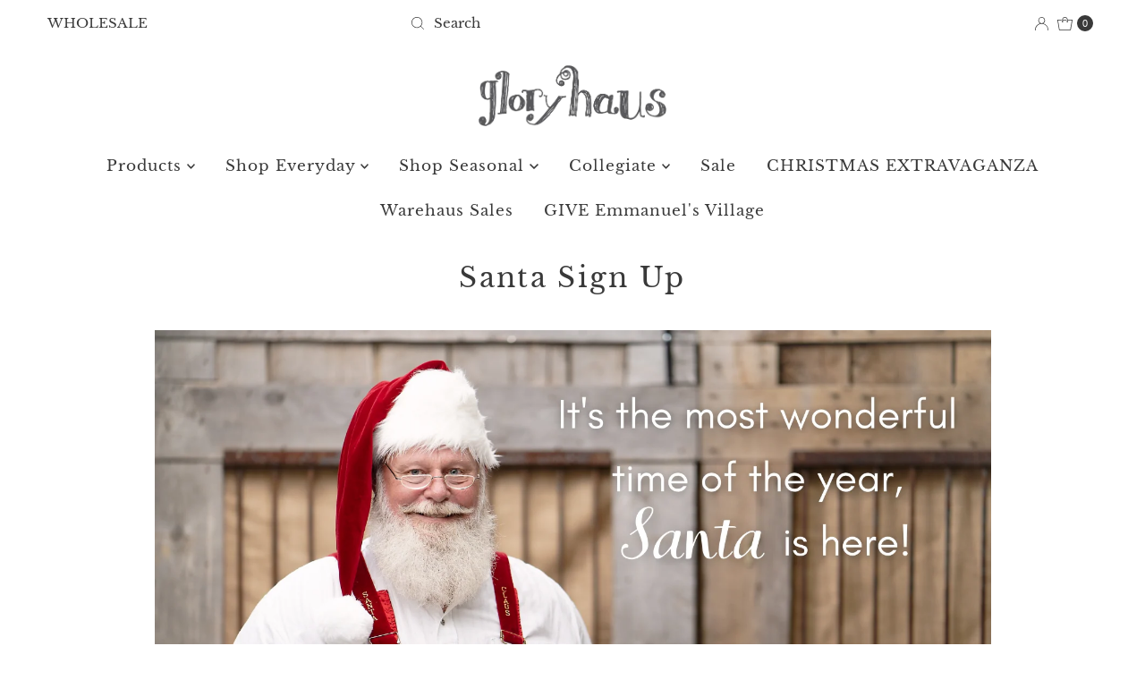

--- FILE ---
content_type: text/html; charset=utf-8
request_url: https://www.gloryhaus.com/pages/santa-sign-up-23
body_size: 35422
content:
<!DOCTYPE html>
<html lang="en" class="no-js" lang="en">
<head>
<script src="//d1liekpayvooaz.cloudfront.net/apps/customizery/customizery.js?shop=gloryhaus.myshopify.com"></script>
<!-- Preorder Panda Pixel start-->
<script async src='https://pre.bossapps.co/js/script?shop=gloryhaus.myshopify.com'></script>
<!-- Preorder Panda Pixel ended-->

  <meta charset="utf-8" />
  <meta name="viewport" content="width=device-width, initial-scale=1">

  <!-- Establish early connection to external domains -->
  <link rel="preconnect" href="https://cdn.shopify.com" crossorigin>
  <link rel="preconnect" href="https://fonts.shopify.com" crossorigin>
  <link rel="preconnect" href="https://monorail-edge.shopifysvc.com">
  <link rel="preconnect" href="//ajax.googleapis.com" crossorigin /><!-- Preload onDomain stylesheets and script libraries -->
  <link rel="preload" href="//www.gloryhaus.com/cdn/shop/t/23/assets/stylesheet.css?v=80297133642274989041688563687" as="style">
  <link rel="preload" as="font" href="//www.gloryhaus.com/cdn/fonts/libre_baskerville/librebaskerville_n4.2ec9ee517e3ce28d5f1e6c6e75efd8a97e59c189.woff2" type="font/woff2" crossorigin>
  <link rel="preload" as="font" href="//www.gloryhaus.com/cdn/fonts/libre_baskerville/librebaskerville_n4.2ec9ee517e3ce28d5f1e6c6e75efd8a97e59c189.woff2" type="font/woff2" crossorigin>
  <link rel="preload" as="font" href="//www.gloryhaus.com/cdn/fonts/libre_baskerville/librebaskerville_n4.2ec9ee517e3ce28d5f1e6c6e75efd8a97e59c189.woff2" type="font/woff2" crossorigin>
  <link rel="preload" href="//www.gloryhaus.com/cdn/shop/t/23/assets/eventemitter3.min.js?v=27939738353326123541686747797" as="script">
  <link rel="preload" href="//www.gloryhaus.com/cdn/shop/t/23/assets/theme.js?v=176415874831949278581687379268" as="script">

  <link rel="shortcut icon" href="//www.gloryhaus.com/cdn/shop/files/GH-Facebook-Logo-Grey_6443.png?crop=center&height=32&v=1685644707&width=32" type="image/png" />
  <link rel="canonical" href="https://www.gloryhaus.com/pages/santa-sign-up-23" />

  <title>Santa Sign Up &ndash; GLORY HAUS </title>
  <meta name="description" content="" />

  

  <meta property="og:type" content="website">
  <meta property="og:title" content="Santa Sign Up">
  <meta property="og:url" content="https://www.gloryhaus.com/pages/santa-sign-up-23">
  
    <meta property="og:description" content="">
  
  

<meta property="og:site_name" content="GLORY HAUS ">



  <meta name="twitter:card" content="summary">


  <meta name="twitter:site" content="@shopify">



  

  <style data-shopify>
:root {
    --main-family: "Libre Baskerville", serif;
    --main-weight: 400;
    --main-style: normal;
    --nav-family: "Libre Baskerville", serif;
    --nav-weight: 400;
    --nav-style: normal;
    --heading-family: "Libre Baskerville", serif;
    --heading-weight: 400;
    --heading-style: normal;

    --font-size: 15px;
    --h1-size: 31px;
    --h2-size: 33px;
    --h3-size: 25px;
    --nav-size: 17px;

    --announcement-background: #ffffff;
    --announcement-text: #393939;
    --header-background: #ffffff;
    --header-text: #393939;
    --nav-color: #393939;
    --nav-hover-link-color: #515151;
    --nav-hover-accent-color: #d6d6d6;
    --nav-dropdown-text: #000000;
    --nav-dropdown-background: #ffffff;
    --mobile-header-background: #ffffff;
    --mobile-header-text: #393939;
    --background: #ffffff;
    --text-color: #393939;
    --sale-color: #e62828;
    --so-color: #afc1bd;
    --new-color: #000000;
    --dotted-color: #d5d5d5;
    --review-stars: #cadcd8;
    --secondary-color: #ffffff;
    --section-heading-text: #393939;
    --section-heading-primary: #ffffff;
    --section-heading-primary-hover: rgba(0,0,0,0);
    --section-heading-accent: #cadcd8;
    --banner-text: #393939;
    --banner-caption-bg: #ffffff;
    --button-color: #393939;
    --button-text: #ffffff;
    --button-hover: #afc1bd;
    --secondary-button-color: #d5d5d5;
    --secondary-button-text: #393939;
    --secondary-button-hover: #d6d6d6;
    --direction-color: #515151;
    --direction-background: #ffffff;
    --direction-hover: #d6d6d6;
    --swatch-color: #393939;
    --swatch-background: #ffffff;
    --swatch-border: #d5d5d5;
    --swatch-selected-color: #ffffff;
    --swatch-selected-background: #000000;
    --swatch-selected-border: #000000;
    --footer-background: #cadcd8;
    --footer-text: #393939;
    --footer-icons: #393939;

    --header-border-width: 20%;
    --header-border-weight: 3px;
    --header-border-style: double;
    --free-shipping-bg: #cadcd8;
    --free-shipping-text: #393939;
    --keyboard-focus: #747474;
    --focus-border-style: dotted;
    --focus-border-weight: 2px;

    --error-msg-dark: #e81000;
    --error-msg-light: #ffeae8;
    --success-msg-dark: #007f5f;
    --success-msg-light: #e5fff8;

    --select-arrow-bg: url(//www.gloryhaus.com/cdn/shop/t/23/assets/select-arrow.png?v=112595941721225094991686747797);
    --icon-border-color: #ffffff;
    --product-align: center;

    --color-body-text: var(--text-color);
    --color-body: var(--background);
    --color-bg: var(--background);
    --color-filter-size: 18px;

    --star-active: rgb(57, 57, 57);
    --star-inactive: rgb(255, 255, 255);

    --section-background: #ffffff;
    --section-overlay-color: 0, 0, 0;
    --section-overlay-opacity: 0;
    --section-button-size: 15px;;
    --desktop-section-height: ;
    --mobile-section-height: ;


  }
  @media (max-width: 740px) {
  :root {
    --font-size: calc(15px - (15px * 0.15));
    --nav-size: calc(17px - (17px * 0.15));
    --h1-size: calc(31px - (31px * 0.15));
    --h2-size: calc(33px - (33px * 0.15));
    --h3-size: calc(25px - (25px * 0.15));
    --section-button-size: calc(15px - (15px * 0.15));
  }
}
</style>


  <link rel="stylesheet" href="//www.gloryhaus.com/cdn/shop/t/23/assets/stylesheet.css?v=80297133642274989041688563687" type="text/css">

  <style>
  @font-face {
  font-family: "Libre Baskerville";
  font-weight: 400;
  font-style: normal;
  font-display: swap;
  src: url("//www.gloryhaus.com/cdn/fonts/libre_baskerville/librebaskerville_n4.2ec9ee517e3ce28d5f1e6c6e75efd8a97e59c189.woff2") format("woff2"),
       url("//www.gloryhaus.com/cdn/fonts/libre_baskerville/librebaskerville_n4.323789551b85098885c8eccedfb1bd8f25f56007.woff") format("woff");
}

  @font-face {
  font-family: "Libre Baskerville";
  font-weight: 400;
  font-style: normal;
  font-display: swap;
  src: url("//www.gloryhaus.com/cdn/fonts/libre_baskerville/librebaskerville_n4.2ec9ee517e3ce28d5f1e6c6e75efd8a97e59c189.woff2") format("woff2"),
       url("//www.gloryhaus.com/cdn/fonts/libre_baskerville/librebaskerville_n4.323789551b85098885c8eccedfb1bd8f25f56007.woff") format("woff");
}

  @font-face {
  font-family: "Libre Baskerville";
  font-weight: 400;
  font-style: normal;
  font-display: swap;
  src: url("//www.gloryhaus.com/cdn/fonts/libre_baskerville/librebaskerville_n4.2ec9ee517e3ce28d5f1e6c6e75efd8a97e59c189.woff2") format("woff2"),
       url("//www.gloryhaus.com/cdn/fonts/libre_baskerville/librebaskerville_n4.323789551b85098885c8eccedfb1bd8f25f56007.woff") format("woff");
}

  @font-face {
  font-family: "Libre Baskerville";
  font-weight: 700;
  font-style: normal;
  font-display: swap;
  src: url("//www.gloryhaus.com/cdn/fonts/libre_baskerville/librebaskerville_n7.eb83ab550f8363268d3cb412ad3d4776b2bc22b9.woff2") format("woff2"),
       url("//www.gloryhaus.com/cdn/fonts/libre_baskerville/librebaskerville_n7.5bb0de4f2b64b2f68c7e0de8d18bc3455494f553.woff") format("woff");
}

  @font-face {
  font-family: "Libre Baskerville";
  font-weight: 400;
  font-style: italic;
  font-display: swap;
  src: url("//www.gloryhaus.com/cdn/fonts/libre_baskerville/librebaskerville_i4.9b1c62038123f2ff89e0d72891fc2421add48a40.woff2") format("woff2"),
       url("//www.gloryhaus.com/cdn/fonts/libre_baskerville/librebaskerville_i4.d5032f0d77e668619cab9a3b6ff7c45700fd5f7c.woff") format("woff");
}

  
  </style>

  <script>window.performance && window.performance.mark && window.performance.mark('shopify.content_for_header.start');</script><meta name="facebook-domain-verification" content="wdg7t8mnj8pdvure48ownbien9un9e">
<meta name="facebook-domain-verification" content="p798i0vqasemvotlz5i5o32x6al3n4">
<meta name="google-site-verification" content="38tEpTpHy_9ZmgGCMflU-FOhMxF9j96-ixvVd9cRwp8">
<meta id="shopify-digital-wallet" name="shopify-digital-wallet" content="/3556638833/digital_wallets/dialog">
<meta name="shopify-checkout-api-token" content="51d600d96f308070bb52b0efd6eb507f">
<meta id="in-context-paypal-metadata" data-shop-id="3556638833" data-venmo-supported="false" data-environment="production" data-locale="en_US" data-paypal-v4="true" data-currency="USD">
<script async="async" src="/checkouts/internal/preloads.js?locale=en-US"></script>
<link rel="preconnect" href="https://shop.app" crossorigin="anonymous">
<script async="async" src="https://shop.app/checkouts/internal/preloads.js?locale=en-US&shop_id=3556638833" crossorigin="anonymous"></script>
<script id="apple-pay-shop-capabilities" type="application/json">{"shopId":3556638833,"countryCode":"US","currencyCode":"USD","merchantCapabilities":["supports3DS"],"merchantId":"gid:\/\/shopify\/Shop\/3556638833","merchantName":"GLORY HAUS ","requiredBillingContactFields":["postalAddress","email","phone"],"requiredShippingContactFields":["postalAddress","email","phone"],"shippingType":"shipping","supportedNetworks":["visa","masterCard","amex","discover","elo","jcb"],"total":{"type":"pending","label":"GLORY HAUS ","amount":"1.00"},"shopifyPaymentsEnabled":true,"supportsSubscriptions":true}</script>
<script id="shopify-features" type="application/json">{"accessToken":"51d600d96f308070bb52b0efd6eb507f","betas":["rich-media-storefront-analytics"],"domain":"www.gloryhaus.com","predictiveSearch":true,"shopId":3556638833,"locale":"en"}</script>
<script>var Shopify = Shopify || {};
Shopify.shop = "gloryhaus.myshopify.com";
Shopify.locale = "en";
Shopify.currency = {"active":"USD","rate":"1.0"};
Shopify.country = "US";
Shopify.theme = {"name":"216 a11y","id":133091492029,"schema_name":"Mr Parker","schema_version":"8.8.0","theme_store_id":567,"role":"main"};
Shopify.theme.handle = "null";
Shopify.theme.style = {"id":null,"handle":null};
Shopify.cdnHost = "www.gloryhaus.com/cdn";
Shopify.routes = Shopify.routes || {};
Shopify.routes.root = "/";</script>
<script type="module">!function(o){(o.Shopify=o.Shopify||{}).modules=!0}(window);</script>
<script>!function(o){function n(){var o=[];function n(){o.push(Array.prototype.slice.apply(arguments))}return n.q=o,n}var t=o.Shopify=o.Shopify||{};t.loadFeatures=n(),t.autoloadFeatures=n()}(window);</script>
<script>
  window.ShopifyPay = window.ShopifyPay || {};
  window.ShopifyPay.apiHost = "shop.app\/pay";
  window.ShopifyPay.redirectState = null;
</script>
<script id="shop-js-analytics" type="application/json">{"pageType":"page"}</script>
<script defer="defer" async type="module" src="//www.gloryhaus.com/cdn/shopifycloud/shop-js/modules/v2/client.init-shop-cart-sync_BT-GjEfc.en.esm.js"></script>
<script defer="defer" async type="module" src="//www.gloryhaus.com/cdn/shopifycloud/shop-js/modules/v2/chunk.common_D58fp_Oc.esm.js"></script>
<script defer="defer" async type="module" src="//www.gloryhaus.com/cdn/shopifycloud/shop-js/modules/v2/chunk.modal_xMitdFEc.esm.js"></script>
<script type="module">
  await import("//www.gloryhaus.com/cdn/shopifycloud/shop-js/modules/v2/client.init-shop-cart-sync_BT-GjEfc.en.esm.js");
await import("//www.gloryhaus.com/cdn/shopifycloud/shop-js/modules/v2/chunk.common_D58fp_Oc.esm.js");
await import("//www.gloryhaus.com/cdn/shopifycloud/shop-js/modules/v2/chunk.modal_xMitdFEc.esm.js");

  window.Shopify.SignInWithShop?.initShopCartSync?.({"fedCMEnabled":true,"windoidEnabled":true});

</script>
<script>
  window.Shopify = window.Shopify || {};
  if (!window.Shopify.featureAssets) window.Shopify.featureAssets = {};
  window.Shopify.featureAssets['shop-js'] = {"shop-cart-sync":["modules/v2/client.shop-cart-sync_DZOKe7Ll.en.esm.js","modules/v2/chunk.common_D58fp_Oc.esm.js","modules/v2/chunk.modal_xMitdFEc.esm.js"],"init-fed-cm":["modules/v2/client.init-fed-cm_B6oLuCjv.en.esm.js","modules/v2/chunk.common_D58fp_Oc.esm.js","modules/v2/chunk.modal_xMitdFEc.esm.js"],"shop-cash-offers":["modules/v2/client.shop-cash-offers_D2sdYoxE.en.esm.js","modules/v2/chunk.common_D58fp_Oc.esm.js","modules/v2/chunk.modal_xMitdFEc.esm.js"],"shop-login-button":["modules/v2/client.shop-login-button_QeVjl5Y3.en.esm.js","modules/v2/chunk.common_D58fp_Oc.esm.js","modules/v2/chunk.modal_xMitdFEc.esm.js"],"pay-button":["modules/v2/client.pay-button_DXTOsIq6.en.esm.js","modules/v2/chunk.common_D58fp_Oc.esm.js","modules/v2/chunk.modal_xMitdFEc.esm.js"],"shop-button":["modules/v2/client.shop-button_DQZHx9pm.en.esm.js","modules/v2/chunk.common_D58fp_Oc.esm.js","modules/v2/chunk.modal_xMitdFEc.esm.js"],"avatar":["modules/v2/client.avatar_BTnouDA3.en.esm.js"],"init-windoid":["modules/v2/client.init-windoid_CR1B-cfM.en.esm.js","modules/v2/chunk.common_D58fp_Oc.esm.js","modules/v2/chunk.modal_xMitdFEc.esm.js"],"init-shop-for-new-customer-accounts":["modules/v2/client.init-shop-for-new-customer-accounts_C_vY_xzh.en.esm.js","modules/v2/client.shop-login-button_QeVjl5Y3.en.esm.js","modules/v2/chunk.common_D58fp_Oc.esm.js","modules/v2/chunk.modal_xMitdFEc.esm.js"],"init-shop-email-lookup-coordinator":["modules/v2/client.init-shop-email-lookup-coordinator_BI7n9ZSv.en.esm.js","modules/v2/chunk.common_D58fp_Oc.esm.js","modules/v2/chunk.modal_xMitdFEc.esm.js"],"init-shop-cart-sync":["modules/v2/client.init-shop-cart-sync_BT-GjEfc.en.esm.js","modules/v2/chunk.common_D58fp_Oc.esm.js","modules/v2/chunk.modal_xMitdFEc.esm.js"],"shop-toast-manager":["modules/v2/client.shop-toast-manager_DiYdP3xc.en.esm.js","modules/v2/chunk.common_D58fp_Oc.esm.js","modules/v2/chunk.modal_xMitdFEc.esm.js"],"init-customer-accounts":["modules/v2/client.init-customer-accounts_D9ZNqS-Q.en.esm.js","modules/v2/client.shop-login-button_QeVjl5Y3.en.esm.js","modules/v2/chunk.common_D58fp_Oc.esm.js","modules/v2/chunk.modal_xMitdFEc.esm.js"],"init-customer-accounts-sign-up":["modules/v2/client.init-customer-accounts-sign-up_iGw4briv.en.esm.js","modules/v2/client.shop-login-button_QeVjl5Y3.en.esm.js","modules/v2/chunk.common_D58fp_Oc.esm.js","modules/v2/chunk.modal_xMitdFEc.esm.js"],"shop-follow-button":["modules/v2/client.shop-follow-button_CqMgW2wH.en.esm.js","modules/v2/chunk.common_D58fp_Oc.esm.js","modules/v2/chunk.modal_xMitdFEc.esm.js"],"checkout-modal":["modules/v2/client.checkout-modal_xHeaAweL.en.esm.js","modules/v2/chunk.common_D58fp_Oc.esm.js","modules/v2/chunk.modal_xMitdFEc.esm.js"],"shop-login":["modules/v2/client.shop-login_D91U-Q7h.en.esm.js","modules/v2/chunk.common_D58fp_Oc.esm.js","modules/v2/chunk.modal_xMitdFEc.esm.js"],"lead-capture":["modules/v2/client.lead-capture_BJmE1dJe.en.esm.js","modules/v2/chunk.common_D58fp_Oc.esm.js","modules/v2/chunk.modal_xMitdFEc.esm.js"],"payment-terms":["modules/v2/client.payment-terms_Ci9AEqFq.en.esm.js","modules/v2/chunk.common_D58fp_Oc.esm.js","modules/v2/chunk.modal_xMitdFEc.esm.js"]};
</script>
<script>(function() {
  var isLoaded = false;
  function asyncLoad() {
    if (isLoaded) return;
    isLoaded = true;
    var urls = ["\/\/d1liekpayvooaz.cloudfront.net\/apps\/customizery\/customizery.js?shop=gloryhaus.myshopify.com","https:\/\/seo.apps.avada.io\/scripttag\/avada-seo-installed.js?shop=gloryhaus.myshopify.com","https:\/\/cdn1.avada.io\/flying-pages\/module.js?shop=gloryhaus.myshopify.com","\/\/cdn.shopify.com\/proxy\/f6a75ad0e4bc170c8962886e6c8c7a708756ec23b443e46df0f364864c11c692\/shopify-script-tags.s3.eu-west-1.amazonaws.com\/smartseo\/instantpage.js?shop=gloryhaus.myshopify.com\u0026sp-cache-control=cHVibGljLCBtYXgtYWdlPTkwMA","https:\/\/chimpstatic.com\/mcjs-connected\/js\/users\/418a4d808b8b996661d8b1947\/e6825c9ba4f1b6656b0a565a2.js?shop=gloryhaus.myshopify.com","https:\/\/cdn-bundler.nice-team.net\/app\/js\/bundler.js?shop=gloryhaus.myshopify.com","https:\/\/cdn.attn.tv\/gloryhaus\/dtag.js?shop=gloryhaus.myshopify.com"];
    for (var i = 0; i < urls.length; i++) {
      var s = document.createElement('script');
      s.type = 'text/javascript';
      s.async = true;
      s.src = urls[i];
      var x = document.getElementsByTagName('script')[0];
      x.parentNode.insertBefore(s, x);
    }
  };
  if(window.attachEvent) {
    window.attachEvent('onload', asyncLoad);
  } else {
    window.addEventListener('load', asyncLoad, false);
  }
})();</script>
<script id="__st">var __st={"a":3556638833,"offset":-18000,"reqid":"36c8db7f-78f6-42b0-b4af-d9d5fb06991c-1769072718","pageurl":"www.gloryhaus.com\/pages\/santa-sign-up-23","s":"pages-96027967677","u":"2143219ed7dc","p":"page","rtyp":"page","rid":96027967677};</script>
<script>window.ShopifyPaypalV4VisibilityTracking = true;</script>
<script id="captcha-bootstrap">!function(){'use strict';const t='contact',e='account',n='new_comment',o=[[t,t],['blogs',n],['comments',n],[t,'customer']],c=[[e,'customer_login'],[e,'guest_login'],[e,'recover_customer_password'],[e,'create_customer']],r=t=>t.map((([t,e])=>`form[action*='/${t}']:not([data-nocaptcha='true']) input[name='form_type'][value='${e}']`)).join(','),a=t=>()=>t?[...document.querySelectorAll(t)].map((t=>t.form)):[];function s(){const t=[...o],e=r(t);return a(e)}const i='password',u='form_key',d=['recaptcha-v3-token','g-recaptcha-response','h-captcha-response',i],f=()=>{try{return window.sessionStorage}catch{return}},m='__shopify_v',_=t=>t.elements[u];function p(t,e,n=!1){try{const o=window.sessionStorage,c=JSON.parse(o.getItem(e)),{data:r}=function(t){const{data:e,action:n}=t;return t[m]||n?{data:e,action:n}:{data:t,action:n}}(c);for(const[e,n]of Object.entries(r))t.elements[e]&&(t.elements[e].value=n);n&&o.removeItem(e)}catch(o){console.error('form repopulation failed',{error:o})}}const l='form_type',E='cptcha';function T(t){t.dataset[E]=!0}const w=window,h=w.document,L='Shopify',v='ce_forms',y='captcha';let A=!1;((t,e)=>{const n=(g='f06e6c50-85a8-45c8-87d0-21a2b65856fe',I='https://cdn.shopify.com/shopifycloud/storefront-forms-hcaptcha/ce_storefront_forms_captcha_hcaptcha.v1.5.2.iife.js',D={infoText:'Protected by hCaptcha',privacyText:'Privacy',termsText:'Terms'},(t,e,n)=>{const o=w[L][v],c=o.bindForm;if(c)return c(t,g,e,D).then(n);var r;o.q.push([[t,g,e,D],n]),r=I,A||(h.body.append(Object.assign(h.createElement('script'),{id:'captcha-provider',async:!0,src:r})),A=!0)});var g,I,D;w[L]=w[L]||{},w[L][v]=w[L][v]||{},w[L][v].q=[],w[L][y]=w[L][y]||{},w[L][y].protect=function(t,e){n(t,void 0,e),T(t)},Object.freeze(w[L][y]),function(t,e,n,w,h,L){const[v,y,A,g]=function(t,e,n){const i=e?o:[],u=t?c:[],d=[...i,...u],f=r(d),m=r(i),_=r(d.filter((([t,e])=>n.includes(e))));return[a(f),a(m),a(_),s()]}(w,h,L),I=t=>{const e=t.target;return e instanceof HTMLFormElement?e:e&&e.form},D=t=>v().includes(t);t.addEventListener('submit',(t=>{const e=I(t);if(!e)return;const n=D(e)&&!e.dataset.hcaptchaBound&&!e.dataset.recaptchaBound,o=_(e),c=g().includes(e)&&(!o||!o.value);(n||c)&&t.preventDefault(),c&&!n&&(function(t){try{if(!f())return;!function(t){const e=f();if(!e)return;const n=_(t);if(!n)return;const o=n.value;o&&e.removeItem(o)}(t);const e=Array.from(Array(32),(()=>Math.random().toString(36)[2])).join('');!function(t,e){_(t)||t.append(Object.assign(document.createElement('input'),{type:'hidden',name:u})),t.elements[u].value=e}(t,e),function(t,e){const n=f();if(!n)return;const o=[...t.querySelectorAll(`input[type='${i}']`)].map((({name:t})=>t)),c=[...d,...o],r={};for(const[a,s]of new FormData(t).entries())c.includes(a)||(r[a]=s);n.setItem(e,JSON.stringify({[m]:1,action:t.action,data:r}))}(t,e)}catch(e){console.error('failed to persist form',e)}}(e),e.submit())}));const S=(t,e)=>{t&&!t.dataset[E]&&(n(t,e.some((e=>e===t))),T(t))};for(const o of['focusin','change'])t.addEventListener(o,(t=>{const e=I(t);D(e)&&S(e,y())}));const B=e.get('form_key'),M=e.get(l),P=B&&M;t.addEventListener('DOMContentLoaded',(()=>{const t=y();if(P)for(const e of t)e.elements[l].value===M&&p(e,B);[...new Set([...A(),...v().filter((t=>'true'===t.dataset.shopifyCaptcha))])].forEach((e=>S(e,t)))}))}(h,new URLSearchParams(w.location.search),n,t,e,['guest_login'])})(!0,!1)}();</script>
<script integrity="sha256-4kQ18oKyAcykRKYeNunJcIwy7WH5gtpwJnB7kiuLZ1E=" data-source-attribution="shopify.loadfeatures" defer="defer" src="//www.gloryhaus.com/cdn/shopifycloud/storefront/assets/storefront/load_feature-a0a9edcb.js" crossorigin="anonymous"></script>
<script crossorigin="anonymous" defer="defer" src="//www.gloryhaus.com/cdn/shopifycloud/storefront/assets/shopify_pay/storefront-65b4c6d7.js?v=20250812"></script>
<script data-source-attribution="shopify.dynamic_checkout.dynamic.init">var Shopify=Shopify||{};Shopify.PaymentButton=Shopify.PaymentButton||{isStorefrontPortableWallets:!0,init:function(){window.Shopify.PaymentButton.init=function(){};var t=document.createElement("script");t.src="https://www.gloryhaus.com/cdn/shopifycloud/portable-wallets/latest/portable-wallets.en.js",t.type="module",document.head.appendChild(t)}};
</script>
<script data-source-attribution="shopify.dynamic_checkout.buyer_consent">
  function portableWalletsHideBuyerConsent(e){var t=document.getElementById("shopify-buyer-consent"),n=document.getElementById("shopify-subscription-policy-button");t&&n&&(t.classList.add("hidden"),t.setAttribute("aria-hidden","true"),n.removeEventListener("click",e))}function portableWalletsShowBuyerConsent(e){var t=document.getElementById("shopify-buyer-consent"),n=document.getElementById("shopify-subscription-policy-button");t&&n&&(t.classList.remove("hidden"),t.removeAttribute("aria-hidden"),n.addEventListener("click",e))}window.Shopify?.PaymentButton&&(window.Shopify.PaymentButton.hideBuyerConsent=portableWalletsHideBuyerConsent,window.Shopify.PaymentButton.showBuyerConsent=portableWalletsShowBuyerConsent);
</script>
<script data-source-attribution="shopify.dynamic_checkout.cart.bootstrap">document.addEventListener("DOMContentLoaded",(function(){function t(){return document.querySelector("shopify-accelerated-checkout-cart, shopify-accelerated-checkout")}if(t())Shopify.PaymentButton.init();else{new MutationObserver((function(e,n){t()&&(Shopify.PaymentButton.init(),n.disconnect())})).observe(document.body,{childList:!0,subtree:!0})}}));
</script>
<link id="shopify-accelerated-checkout-styles" rel="stylesheet" media="screen" href="https://www.gloryhaus.com/cdn/shopifycloud/portable-wallets/latest/accelerated-checkout-backwards-compat.css" crossorigin="anonymous">
<style id="shopify-accelerated-checkout-cart">
        #shopify-buyer-consent {
  margin-top: 1em;
  display: inline-block;
  width: 100%;
}

#shopify-buyer-consent.hidden {
  display: none;
}

#shopify-subscription-policy-button {
  background: none;
  border: none;
  padding: 0;
  text-decoration: underline;
  font-size: inherit;
  cursor: pointer;
}

#shopify-subscription-policy-button::before {
  box-shadow: none;
}

      </style>

<script>window.performance && window.performance.mark && window.performance.mark('shopify.content_for_header.end');</script>


<script>(() => {const installerKey = 'docapp-discount-auto-install'; const urlParams = new URLSearchParams(window.location.search); if (urlParams.get(installerKey)) {window.sessionStorage.setItem(installerKey, JSON.stringify({integrationId: urlParams.get('docapp-integration-id'), divClass: urlParams.get('docapp-install-class'), check: urlParams.get('docapp-check')}));}})();</script>

<script>(() => {const previewKey = 'docapp-discount-test'; const urlParams = new URLSearchParams(window.location.search); if (urlParams.get(previewKey)) {window.sessionStorage.setItem(previewKey, JSON.stringify({active: true, integrationId: urlParams.get('docapp-discount-inst-test')}));}})();</script>
<!-- BEGIN app block: shopify://apps/flair/blocks/init/51d5ae10-f90f-4540-9ec6-f09f14107bf4 --><!-- BEGIN app snippet: init --><script>  (function() {    function l(url, onload) {      var script = document.createElement("script");      script.src = url;      script.async = true;      script.onload = onload;      document.head.appendChild(script);    }function r() {        return new Promise((resolve) => {          if (document.readyState == "loading") {            document.addEventListener("DOMContentLoaded", () => resolve());          } else {            resolve();          }        });      }      function isg3() {        let k = "_flair_pv";        let v = new URLSearchParams(window.location.search).get(k);        if (v == "") {          localStorage.removeItem(k);          return false;        }        else if (v != null) {          let x = new Date().getTime() + 24 * 60 * 60 * 1000;          localStorage.setItem(k,`${v}:${x}`);          return true;        } else {          let sv = localStorage.getItem(k);          if (sv && Number(sv.split(":")[1]) > new Date().getTime()) {            return true;          }        }        localStorage.removeItem(k);        return false;      }function g2() {        l("https://cdn.shopify.com/extensions/019a7387-b640-7f63-aab2-9805ebe6be4c/flair-theme-app-38/assets/flair_gen2.js", () => {          r().then(() => {            let d ={"shop":{  "collection_handle":null,  "page_type":"page",  "product_id":"",  "search_url":"\/search",  "_":1},"app":{  "refresh_on_init":true,"badge_variant_refresh":{"enabled":false,"type":"change","parent_selector":"","selector":"","delay":0},"banner_countdown_enabled":false,  "_":1}};            let c = "";            FlairApp.init(d);            if (c != "") {              let style = document.createElement("style");              style.textContent = c;              document.head.appendChild(style);            }          })        })      }function g3() {      let d ={"config":{  "storefront_token":null,  "_":1},"current":{"collection_id":"",  "country":"US",  "currency":"USD","money_format":"${{amount}}",  "page_type":"page",  "product_id":"",  "shopify_domain":"gloryhaus.myshopify.com",  "_":1}};      l("https://cdn.shopify.com/extensions/019a7387-b640-7f63-aab2-9805ebe6be4c/flair-theme-app-38/assets/flair_gen3.js", () => {        FlairApp.init(d);      });    }if (isg3()) {        g3();        console.info(`Flair generation 3 preview is enabled. Click here to cancel: https://${window.location.host}/?_flair_pv=`)      } else {        g2();      }})()</script><!-- END app snippet --><!-- generated: 2026-01-22 04:05:18 -0500 -->

<!-- END app block --><!-- BEGIN app block: shopify://apps/attentive/blocks/attn-tag/8df62c72-8fe4-407e-a5b3-72132be30a0d --><script type="text/javascript" src="https://cdn.attn.tv/gloryhaus/dtag.js?source=app-embed" defer="defer"></script>


<!-- END app block --><script src="https://cdn.shopify.com/extensions/019b97b0-6350-7631-8123-95494b086580/socialwidget-instafeed-78/assets/social-widget.min.js" type="text/javascript" defer="defer"></script>
<meta property="og:image" content="https://cdn.shopify.com/s/files/1/0035/5663/8833/files/GloryHaus-charcoal_5dd9d0d7-f784-431b-b5bd-f89614f678b9.png?height=628&pad_color=ffffff&v=1633722782&width=1200" />
<meta property="og:image:secure_url" content="https://cdn.shopify.com/s/files/1/0035/5663/8833/files/GloryHaus-charcoal_5dd9d0d7-f784-431b-b5bd-f89614f678b9.png?height=628&pad_color=ffffff&v=1633722782&width=1200" />
<meta property="og:image:width" content="1200" />
<meta property="og:image:height" content="628" />
<meta property="og:image:alt" content="Glory Haus Logo, Link to Homepage" />
<link href="https://monorail-edge.shopifysvc.com" rel="dns-prefetch">
<script>(function(){if ("sendBeacon" in navigator && "performance" in window) {try {var session_token_from_headers = performance.getEntriesByType('navigation')[0].serverTiming.find(x => x.name == '_s').description;} catch {var session_token_from_headers = undefined;}var session_cookie_matches = document.cookie.match(/_shopify_s=([^;]*)/);var session_token_from_cookie = session_cookie_matches && session_cookie_matches.length === 2 ? session_cookie_matches[1] : "";var session_token = session_token_from_headers || session_token_from_cookie || "";function handle_abandonment_event(e) {var entries = performance.getEntries().filter(function(entry) {return /monorail-edge.shopifysvc.com/.test(entry.name);});if (!window.abandonment_tracked && entries.length === 0) {window.abandonment_tracked = true;var currentMs = Date.now();var navigation_start = performance.timing.navigationStart;var payload = {shop_id: 3556638833,url: window.location.href,navigation_start,duration: currentMs - navigation_start,session_token,page_type: "page"};window.navigator.sendBeacon("https://monorail-edge.shopifysvc.com/v1/produce", JSON.stringify({schema_id: "online_store_buyer_site_abandonment/1.1",payload: payload,metadata: {event_created_at_ms: currentMs,event_sent_at_ms: currentMs}}));}}window.addEventListener('pagehide', handle_abandonment_event);}}());</script>
<script id="web-pixels-manager-setup">(function e(e,d,r,n,o){if(void 0===o&&(o={}),!Boolean(null===(a=null===(i=window.Shopify)||void 0===i?void 0:i.analytics)||void 0===a?void 0:a.replayQueue)){var i,a;window.Shopify=window.Shopify||{};var t=window.Shopify;t.analytics=t.analytics||{};var s=t.analytics;s.replayQueue=[],s.publish=function(e,d,r){return s.replayQueue.push([e,d,r]),!0};try{self.performance.mark("wpm:start")}catch(e){}var l=function(){var e={modern:/Edge?\/(1{2}[4-9]|1[2-9]\d|[2-9]\d{2}|\d{4,})\.\d+(\.\d+|)|Firefox\/(1{2}[4-9]|1[2-9]\d|[2-9]\d{2}|\d{4,})\.\d+(\.\d+|)|Chrom(ium|e)\/(9{2}|\d{3,})\.\d+(\.\d+|)|(Maci|X1{2}).+ Version\/(15\.\d+|(1[6-9]|[2-9]\d|\d{3,})\.\d+)([,.]\d+|)( \(\w+\)|)( Mobile\/\w+|) Safari\/|Chrome.+OPR\/(9{2}|\d{3,})\.\d+\.\d+|(CPU[ +]OS|iPhone[ +]OS|CPU[ +]iPhone|CPU IPhone OS|CPU iPad OS)[ +]+(15[._]\d+|(1[6-9]|[2-9]\d|\d{3,})[._]\d+)([._]\d+|)|Android:?[ /-](13[3-9]|1[4-9]\d|[2-9]\d{2}|\d{4,})(\.\d+|)(\.\d+|)|Android.+Firefox\/(13[5-9]|1[4-9]\d|[2-9]\d{2}|\d{4,})\.\d+(\.\d+|)|Android.+Chrom(ium|e)\/(13[3-9]|1[4-9]\d|[2-9]\d{2}|\d{4,})\.\d+(\.\d+|)|SamsungBrowser\/([2-9]\d|\d{3,})\.\d+/,legacy:/Edge?\/(1[6-9]|[2-9]\d|\d{3,})\.\d+(\.\d+|)|Firefox\/(5[4-9]|[6-9]\d|\d{3,})\.\d+(\.\d+|)|Chrom(ium|e)\/(5[1-9]|[6-9]\d|\d{3,})\.\d+(\.\d+|)([\d.]+$|.*Safari\/(?![\d.]+ Edge\/[\d.]+$))|(Maci|X1{2}).+ Version\/(10\.\d+|(1[1-9]|[2-9]\d|\d{3,})\.\d+)([,.]\d+|)( \(\w+\)|)( Mobile\/\w+|) Safari\/|Chrome.+OPR\/(3[89]|[4-9]\d|\d{3,})\.\d+\.\d+|(CPU[ +]OS|iPhone[ +]OS|CPU[ +]iPhone|CPU IPhone OS|CPU iPad OS)[ +]+(10[._]\d+|(1[1-9]|[2-9]\d|\d{3,})[._]\d+)([._]\d+|)|Android:?[ /-](13[3-9]|1[4-9]\d|[2-9]\d{2}|\d{4,})(\.\d+|)(\.\d+|)|Mobile Safari.+OPR\/([89]\d|\d{3,})\.\d+\.\d+|Android.+Firefox\/(13[5-9]|1[4-9]\d|[2-9]\d{2}|\d{4,})\.\d+(\.\d+|)|Android.+Chrom(ium|e)\/(13[3-9]|1[4-9]\d|[2-9]\d{2}|\d{4,})\.\d+(\.\d+|)|Android.+(UC? ?Browser|UCWEB|U3)[ /]?(15\.([5-9]|\d{2,})|(1[6-9]|[2-9]\d|\d{3,})\.\d+)\.\d+|SamsungBrowser\/(5\.\d+|([6-9]|\d{2,})\.\d+)|Android.+MQ{2}Browser\/(14(\.(9|\d{2,})|)|(1[5-9]|[2-9]\d|\d{3,})(\.\d+|))(\.\d+|)|K[Aa][Ii]OS\/(3\.\d+|([4-9]|\d{2,})\.\d+)(\.\d+|)/},d=e.modern,r=e.legacy,n=navigator.userAgent;return n.match(d)?"modern":n.match(r)?"legacy":"unknown"}(),u="modern"===l?"modern":"legacy",c=(null!=n?n:{modern:"",legacy:""})[u],f=function(e){return[e.baseUrl,"/wpm","/b",e.hashVersion,"modern"===e.buildTarget?"m":"l",".js"].join("")}({baseUrl:d,hashVersion:r,buildTarget:u}),m=function(e){var d=e.version,r=e.bundleTarget,n=e.surface,o=e.pageUrl,i=e.monorailEndpoint;return{emit:function(e){var a=e.status,t=e.errorMsg,s=(new Date).getTime(),l=JSON.stringify({metadata:{event_sent_at_ms:s},events:[{schema_id:"web_pixels_manager_load/3.1",payload:{version:d,bundle_target:r,page_url:o,status:a,surface:n,error_msg:t},metadata:{event_created_at_ms:s}}]});if(!i)return console&&console.warn&&console.warn("[Web Pixels Manager] No Monorail endpoint provided, skipping logging."),!1;try{return self.navigator.sendBeacon.bind(self.navigator)(i,l)}catch(e){}var u=new XMLHttpRequest;try{return u.open("POST",i,!0),u.setRequestHeader("Content-Type","text/plain"),u.send(l),!0}catch(e){return console&&console.warn&&console.warn("[Web Pixels Manager] Got an unhandled error while logging to Monorail."),!1}}}}({version:r,bundleTarget:l,surface:e.surface,pageUrl:self.location.href,monorailEndpoint:e.monorailEndpoint});try{o.browserTarget=l,function(e){var d=e.src,r=e.async,n=void 0===r||r,o=e.onload,i=e.onerror,a=e.sri,t=e.scriptDataAttributes,s=void 0===t?{}:t,l=document.createElement("script"),u=document.querySelector("head"),c=document.querySelector("body");if(l.async=n,l.src=d,a&&(l.integrity=a,l.crossOrigin="anonymous"),s)for(var f in s)if(Object.prototype.hasOwnProperty.call(s,f))try{l.dataset[f]=s[f]}catch(e){}if(o&&l.addEventListener("load",o),i&&l.addEventListener("error",i),u)u.appendChild(l);else{if(!c)throw new Error("Did not find a head or body element to append the script");c.appendChild(l)}}({src:f,async:!0,onload:function(){if(!function(){var e,d;return Boolean(null===(d=null===(e=window.Shopify)||void 0===e?void 0:e.analytics)||void 0===d?void 0:d.initialized)}()){var d=window.webPixelsManager.init(e)||void 0;if(d){var r=window.Shopify.analytics;r.replayQueue.forEach((function(e){var r=e[0],n=e[1],o=e[2];d.publishCustomEvent(r,n,o)})),r.replayQueue=[],r.publish=d.publishCustomEvent,r.visitor=d.visitor,r.initialized=!0}}},onerror:function(){return m.emit({status:"failed",errorMsg:"".concat(f," has failed to load")})},sri:function(e){var d=/^sha384-[A-Za-z0-9+/=]+$/;return"string"==typeof e&&d.test(e)}(c)?c:"",scriptDataAttributes:o}),m.emit({status:"loading"})}catch(e){m.emit({status:"failed",errorMsg:(null==e?void 0:e.message)||"Unknown error"})}}})({shopId: 3556638833,storefrontBaseUrl: "https://www.gloryhaus.com",extensionsBaseUrl: "https://extensions.shopifycdn.com/cdn/shopifycloud/web-pixels-manager",monorailEndpoint: "https://monorail-edge.shopifysvc.com/unstable/produce_batch",surface: "storefront-renderer",enabledBetaFlags: ["2dca8a86"],webPixelsConfigList: [{"id":"524681405","configuration":"{\"config\":\"{\\\"pixel_id\\\":\\\"G-E7EL9BM1PD\\\",\\\"target_country\\\":\\\"US\\\",\\\"gtag_events\\\":[{\\\"type\\\":\\\"begin_checkout\\\",\\\"action_label\\\":\\\"G-E7EL9BM1PD\\\"},{\\\"type\\\":\\\"search\\\",\\\"action_label\\\":\\\"G-E7EL9BM1PD\\\"},{\\\"type\\\":\\\"view_item\\\",\\\"action_label\\\":[\\\"G-E7EL9BM1PD\\\",\\\"MC-H4LQKRDK29\\\"]},{\\\"type\\\":\\\"purchase\\\",\\\"action_label\\\":[\\\"G-E7EL9BM1PD\\\",\\\"MC-H4LQKRDK29\\\"]},{\\\"type\\\":\\\"page_view\\\",\\\"action_label\\\":[\\\"G-E7EL9BM1PD\\\",\\\"MC-H4LQKRDK29\\\"]},{\\\"type\\\":\\\"add_payment_info\\\",\\\"action_label\\\":\\\"G-E7EL9BM1PD\\\"},{\\\"type\\\":\\\"add_to_cart\\\",\\\"action_label\\\":\\\"G-E7EL9BM1PD\\\"}],\\\"enable_monitoring_mode\\\":false}\"}","eventPayloadVersion":"v1","runtimeContext":"OPEN","scriptVersion":"b2a88bafab3e21179ed38636efcd8a93","type":"APP","apiClientId":1780363,"privacyPurposes":[],"dataSharingAdjustments":{"protectedCustomerApprovalScopes":["read_customer_address","read_customer_email","read_customer_name","read_customer_personal_data","read_customer_phone"]}},{"id":"296091837","configuration":"{\"env\":\"prod\"}","eventPayloadVersion":"v1","runtimeContext":"LAX","scriptVersion":"3dbd78f0aeeb2c473821a9db9e2dd54a","type":"APP","apiClientId":3977633,"privacyPurposes":["ANALYTICS","MARKETING"],"dataSharingAdjustments":{"protectedCustomerApprovalScopes":["read_customer_address","read_customer_email","read_customer_name","read_customer_personal_data","read_customer_phone"]}},{"id":"172851389","configuration":"{\"pixel_id\":\"324205635042319\",\"pixel_type\":\"facebook_pixel\",\"metaapp_system_user_token\":\"-\"}","eventPayloadVersion":"v1","runtimeContext":"OPEN","scriptVersion":"ca16bc87fe92b6042fbaa3acc2fbdaa6","type":"APP","apiClientId":2329312,"privacyPurposes":["ANALYTICS","MARKETING","SALE_OF_DATA"],"dataSharingAdjustments":{"protectedCustomerApprovalScopes":["read_customer_address","read_customer_email","read_customer_name","read_customer_personal_data","read_customer_phone"]}},{"id":"53838013","configuration":"{\"tagID\":\"2612720226923\"}","eventPayloadVersion":"v1","runtimeContext":"STRICT","scriptVersion":"18031546ee651571ed29edbe71a3550b","type":"APP","apiClientId":3009811,"privacyPurposes":["ANALYTICS","MARKETING","SALE_OF_DATA"],"dataSharingAdjustments":{"protectedCustomerApprovalScopes":["read_customer_address","read_customer_email","read_customer_name","read_customer_personal_data","read_customer_phone"]}},{"id":"88146109","eventPayloadVersion":"v1","runtimeContext":"LAX","scriptVersion":"1","type":"CUSTOM","privacyPurposes":["ANALYTICS"],"name":"Google Analytics tag (migrated)"},{"id":"shopify-app-pixel","configuration":"{}","eventPayloadVersion":"v1","runtimeContext":"STRICT","scriptVersion":"0450","apiClientId":"shopify-pixel","type":"APP","privacyPurposes":["ANALYTICS","MARKETING"]},{"id":"shopify-custom-pixel","eventPayloadVersion":"v1","runtimeContext":"LAX","scriptVersion":"0450","apiClientId":"shopify-pixel","type":"CUSTOM","privacyPurposes":["ANALYTICS","MARKETING"]}],isMerchantRequest: false,initData: {"shop":{"name":"GLORY HAUS ","paymentSettings":{"currencyCode":"USD"},"myshopifyDomain":"gloryhaus.myshopify.com","countryCode":"US","storefrontUrl":"https:\/\/www.gloryhaus.com"},"customer":null,"cart":null,"checkout":null,"productVariants":[],"purchasingCompany":null},},"https://www.gloryhaus.com/cdn","fcfee988w5aeb613cpc8e4bc33m6693e112",{"modern":"","legacy":""},{"shopId":"3556638833","storefrontBaseUrl":"https:\/\/www.gloryhaus.com","extensionBaseUrl":"https:\/\/extensions.shopifycdn.com\/cdn\/shopifycloud\/web-pixels-manager","surface":"storefront-renderer","enabledBetaFlags":"[\"2dca8a86\"]","isMerchantRequest":"false","hashVersion":"fcfee988w5aeb613cpc8e4bc33m6693e112","publish":"custom","events":"[[\"page_viewed\",{}]]"});</script><script>
  window.ShopifyAnalytics = window.ShopifyAnalytics || {};
  window.ShopifyAnalytics.meta = window.ShopifyAnalytics.meta || {};
  window.ShopifyAnalytics.meta.currency = 'USD';
  var meta = {"page":{"pageType":"page","resourceType":"page","resourceId":96027967677,"requestId":"36c8db7f-78f6-42b0-b4af-d9d5fb06991c-1769072718"}};
  for (var attr in meta) {
    window.ShopifyAnalytics.meta[attr] = meta[attr];
  }
</script>
<script class="analytics">
  (function () {
    var customDocumentWrite = function(content) {
      var jquery = null;

      if (window.jQuery) {
        jquery = window.jQuery;
      } else if (window.Checkout && window.Checkout.$) {
        jquery = window.Checkout.$;
      }

      if (jquery) {
        jquery('body').append(content);
      }
    };

    var hasLoggedConversion = function(token) {
      if (token) {
        return document.cookie.indexOf('loggedConversion=' + token) !== -1;
      }
      return false;
    }

    var setCookieIfConversion = function(token) {
      if (token) {
        var twoMonthsFromNow = new Date(Date.now());
        twoMonthsFromNow.setMonth(twoMonthsFromNow.getMonth() + 2);

        document.cookie = 'loggedConversion=' + token + '; expires=' + twoMonthsFromNow;
      }
    }

    var trekkie = window.ShopifyAnalytics.lib = window.trekkie = window.trekkie || [];
    if (trekkie.integrations) {
      return;
    }
    trekkie.methods = [
      'identify',
      'page',
      'ready',
      'track',
      'trackForm',
      'trackLink'
    ];
    trekkie.factory = function(method) {
      return function() {
        var args = Array.prototype.slice.call(arguments);
        args.unshift(method);
        trekkie.push(args);
        return trekkie;
      };
    };
    for (var i = 0; i < trekkie.methods.length; i++) {
      var key = trekkie.methods[i];
      trekkie[key] = trekkie.factory(key);
    }
    trekkie.load = function(config) {
      trekkie.config = config || {};
      trekkie.config.initialDocumentCookie = document.cookie;
      var first = document.getElementsByTagName('script')[0];
      var script = document.createElement('script');
      script.type = 'text/javascript';
      script.onerror = function(e) {
        var scriptFallback = document.createElement('script');
        scriptFallback.type = 'text/javascript';
        scriptFallback.onerror = function(error) {
                var Monorail = {
      produce: function produce(monorailDomain, schemaId, payload) {
        var currentMs = new Date().getTime();
        var event = {
          schema_id: schemaId,
          payload: payload,
          metadata: {
            event_created_at_ms: currentMs,
            event_sent_at_ms: currentMs
          }
        };
        return Monorail.sendRequest("https://" + monorailDomain + "/v1/produce", JSON.stringify(event));
      },
      sendRequest: function sendRequest(endpointUrl, payload) {
        // Try the sendBeacon API
        if (window && window.navigator && typeof window.navigator.sendBeacon === 'function' && typeof window.Blob === 'function' && !Monorail.isIos12()) {
          var blobData = new window.Blob([payload], {
            type: 'text/plain'
          });

          if (window.navigator.sendBeacon(endpointUrl, blobData)) {
            return true;
          } // sendBeacon was not successful

        } // XHR beacon

        var xhr = new XMLHttpRequest();

        try {
          xhr.open('POST', endpointUrl);
          xhr.setRequestHeader('Content-Type', 'text/plain');
          xhr.send(payload);
        } catch (e) {
          console.log(e);
        }

        return false;
      },
      isIos12: function isIos12() {
        return window.navigator.userAgent.lastIndexOf('iPhone; CPU iPhone OS 12_') !== -1 || window.navigator.userAgent.lastIndexOf('iPad; CPU OS 12_') !== -1;
      }
    };
    Monorail.produce('monorail-edge.shopifysvc.com',
      'trekkie_storefront_load_errors/1.1',
      {shop_id: 3556638833,
      theme_id: 133091492029,
      app_name: "storefront",
      context_url: window.location.href,
      source_url: "//www.gloryhaus.com/cdn/s/trekkie.storefront.1bbfab421998800ff09850b62e84b8915387986d.min.js"});

        };
        scriptFallback.async = true;
        scriptFallback.src = '//www.gloryhaus.com/cdn/s/trekkie.storefront.1bbfab421998800ff09850b62e84b8915387986d.min.js';
        first.parentNode.insertBefore(scriptFallback, first);
      };
      script.async = true;
      script.src = '//www.gloryhaus.com/cdn/s/trekkie.storefront.1bbfab421998800ff09850b62e84b8915387986d.min.js';
      first.parentNode.insertBefore(script, first);
    };
    trekkie.load(
      {"Trekkie":{"appName":"storefront","development":false,"defaultAttributes":{"shopId":3556638833,"isMerchantRequest":null,"themeId":133091492029,"themeCityHash":"2564786167063329251","contentLanguage":"en","currency":"USD"},"isServerSideCookieWritingEnabled":true,"monorailRegion":"shop_domain","enabledBetaFlags":["65f19447"]},"Session Attribution":{},"S2S":{"facebookCapiEnabled":true,"source":"trekkie-storefront-renderer","apiClientId":580111}}
    );

    var loaded = false;
    trekkie.ready(function() {
      if (loaded) return;
      loaded = true;

      window.ShopifyAnalytics.lib = window.trekkie;

      var originalDocumentWrite = document.write;
      document.write = customDocumentWrite;
      try { window.ShopifyAnalytics.merchantGoogleAnalytics.call(this); } catch(error) {};
      document.write = originalDocumentWrite;

      window.ShopifyAnalytics.lib.page(null,{"pageType":"page","resourceType":"page","resourceId":96027967677,"requestId":"36c8db7f-78f6-42b0-b4af-d9d5fb06991c-1769072718","shopifyEmitted":true});

      var match = window.location.pathname.match(/checkouts\/(.+)\/(thank_you|post_purchase)/)
      var token = match? match[1]: undefined;
      if (!hasLoggedConversion(token)) {
        setCookieIfConversion(token);
        
      }
    });


        var eventsListenerScript = document.createElement('script');
        eventsListenerScript.async = true;
        eventsListenerScript.src = "//www.gloryhaus.com/cdn/shopifycloud/storefront/assets/shop_events_listener-3da45d37.js";
        document.getElementsByTagName('head')[0].appendChild(eventsListenerScript);

})();</script>
  <script>
  if (!window.ga || (window.ga && typeof window.ga !== 'function')) {
    window.ga = function ga() {
      (window.ga.q = window.ga.q || []).push(arguments);
      if (window.Shopify && window.Shopify.analytics && typeof window.Shopify.analytics.publish === 'function') {
        window.Shopify.analytics.publish("ga_stub_called", {}, {sendTo: "google_osp_migration"});
      }
      console.error("Shopify's Google Analytics stub called with:", Array.from(arguments), "\nSee https://help.shopify.com/manual/promoting-marketing/pixels/pixel-migration#google for more information.");
    };
    if (window.Shopify && window.Shopify.analytics && typeof window.Shopify.analytics.publish === 'function') {
      window.Shopify.analytics.publish("ga_stub_initialized", {}, {sendTo: "google_osp_migration"});
    }
  }
</script>
<script
  defer
  src="https://www.gloryhaus.com/cdn/shopifycloud/perf-kit/shopify-perf-kit-3.0.4.min.js"
  data-application="storefront-renderer"
  data-shop-id="3556638833"
  data-render-region="gcp-us-central1"
  data-page-type="page"
  data-theme-instance-id="133091492029"
  data-theme-name="Mr Parker"
  data-theme-version="8.8.0"
  data-monorail-region="shop_domain"
  data-resource-timing-sampling-rate="10"
  data-shs="true"
  data-shs-beacon="true"
  data-shs-export-with-fetch="true"
  data-shs-logs-sample-rate="1"
  data-shs-beacon-endpoint="https://www.gloryhaus.com/api/collect"
></script>
</head>

<body class="gridlock template-page page theme-features__header-border-style--double theme-features__header-horizontal-alignment--bottom theme-features__header-border-weight--3 theme-features__header-border-width--20 theme-features__header-edges--none theme-features__h2-size--33 theme-features__header-vertical-alignment--center theme-features__rounded-buttons--enabled theme-features__display-options--image-switch theme-features__product-align--center theme-features__product-border--disabled theme-features__product-info--sizes theme-features__price-bold--disabled theme-features__product-icon-position--top-left theme-features__ultra-wide--disabled js-slideout-toggle-wrapper js-modal-toggle-wrapper">
  <a href="#main" class="is-sr0nly skip-link">Skip to Content</a>
  <div class="js-slideout-overlay site-overlay"></div>
  <div class="js-modal-overlay site-overlay"></div>

  <aside class="slideout slideout__drawer-left" data-wau-slideout="mobile-navigation" id="slideout-mobile-navigation">
   <div id="shopify-section-mobile-navigation" class="shopify-section"><style data-shopify>
  #shopify-section-mobile-navigation {
    --background-color: #d5d5d5;
    --link-color: #515151;
    --border-color: #ffffff;
  }
</style>

<nav class="mobile-menu mobile__navigation--menu" role="navigation" data-section-id="mobile-navigation" data-section-type="mobile-navigation">
  <div class="slideout__trigger--close">
    <button class="slideout__trigger-mobile-menu js-slideout-close" data-slideout-direction="left" aria-label="Close navigation" tabindex="0" type="button" name="button">
      <div class="icn-close"></div>
    </button>
  </div>

  
    
        <div class="mobile-menu__block mobile-menu__search" ><predictive-search
            data-routes="/search/suggest"
            data-show-only-products="false"
            data-results-per-resource="6"
            data-input-selector='input[name="q"]'
            data-enable-focus-out="false"
            data-results-selector="#predictive-search"
            ><form action="/search" method="get">
            <label class="visually-hidden" for="search-mobile-navigation">Search</label>
            <input
              type="text"
              name="q"
              id="search-mobile-navigation"
              placeholder="Search"
              value=""
              
                aria-haspopup="listbox"
                aria-autocomplete="list"
                autocorrect="off"
                autocomplete="off"
                autocapitalize="off"
                spellcheck="false"/>

            <input name="options[prefix]" type="hidden" value="last">

            
<div id="predictive-search" class="predictive-search" tabindex="-1"></div></form></predictive-search></div>
      
  
    
        <div class="mobile-menu__block mobile-menu__cart-status" >
          <a class="mobile-menu__cart-icon" href="/cart">
            <span class="vib-center">Cart</span>
            <span class="mobile-menu__cart-count CartCount vib-center">0</span>
            <svg class="icon--mrparker-bag vib-center" version="1.1" xmlns="http://www.w3.org/2000/svg" xmlns:xlink="http://www.w3.org/1999/xlink" x="0px" y="0px"
       viewBox="0 0 22 20" height="18px" xml:space="preserve">
      <g class="hover-fill" fill="#515151">
        <path d="M21.9,4.2C21.8,4.1,21.6,4,21.5,4H15c0-2.2-1.8-4-4-4C8.8,0,7,1.8,7,4v2.2C6.7,6.3,6.5,6.6,6.5,7c0,0.6,0.4,1,1,1s1-0.4,1-1
        c0-0.4-0.2-0.7-0.5-0.8V5h5V4H8c0-1.7,1.3-3,3-3s3,1.3,3,3v2.2c-0.3,0.2-0.5,0.5-0.5,0.8c0,0.6,0.4,1,1,1s1-0.4,1-1
        c0-0.4-0.2-0.7-0.5-0.8V5h5.9l-2.3,13.6c0,0.2-0.2,0.4-0.5,0.4H3.8c-0.2,0-0.5-0.2-0.5-0.4L1.1,5H6V4H0.5C0.4,4,0.2,4.1,0.1,4.2
        C0,4.3,0,4.4,0,4.6l2.4,14.2C2.5,19.5,3.1,20,3.8,20h14.3c0.7,0,1.4-0.5,1.5-1.3L22,4.6C22,4.4,22,4.3,21.9,4.2z"/>
      </g>
      <style>.mobile-menu__cart-icon .icon--mrparker-bag:hover .hover-fill { fill: #515151;}</style>
    </svg>





          </a>
        </div>
    
  
    
<ul class="js-accordion js-accordion-mobile-nav c-accordion c-accordion--mobile-nav c-accordion--1539296"
            id="c-accordion--1539296"
            

             >

          

          

            

            
<li class="js-accordion-header c-accordion__header">
                <a class="js-accordion-link c-accordion__link" href="/pages/shop-products">Products</a>
                <button class="dropdown-arrow" aria-label="Products" data-toggle="accordion" aria-expanded="false" aria-controls="c-accordion__panel--1539296-1" >
                  
  
    <svg class="icon--apollo-down-carrot c-accordion__header--icon vib-center" height="8px" version="1.1" xmlns="http://www.w3.org/2000/svg" xmlns:xlink="http://www.w3.org/1999/xlink" x="0px" y="0px"
    	 viewBox="0 0 20 13.3" xml:space="preserve">
      <g class="hover-fill" fill="#515151">
        <polygon points="17.7,0 10,8.3 2.3,0 0,2.5 10,13.3 20,2.5 "/>
      </g>
      <style>.c-accordion__header .icon--apollo-down-carrot:hover .hover-fill { fill: #515151;}</style>
    </svg>
  






                </button>
              </li>

              <li class="c-accordion__panel c-accordion__panel--1539296-1" id="c-accordion__panel--1539296-1" data-parent="#c-accordion--1539296">

                

                <ul class="js-accordion js-accordion-mobile-nav c-accordion c-accordion--mobile-nav c-accordion--mobile-nav__inner c-accordion--1539296-1" id="c-accordion--1539296-1">

                  
                    
                    <li>
                      <a class="js-accordion-link c-accordion__link" href="/pages/welcome-boards-toppers">Welcome Boards &amp; Toppers<span class="visually-hidden">&nbsp;Product Collection</span></a>
                    </li>
                    
                  
                    
<li class="js-accordion-header c-accordion__header">
                          <a class="js-accordion-link c-accordion__link" href="/pages/shop-dining-entertaining">Dining &amp; Entertaining</a>
                          <button class="dropdown-arrow" aria-label="Dining &amp; Entertaining" data-toggle="accordion" aria-expanded="false" aria-controls="c-accordion__panel--1539296-1-2" >
                            
  
    <svg class="icon--apollo-down-carrot c-accordion__header--icon vib-center" height="8px" version="1.1" xmlns="http://www.w3.org/2000/svg" xmlns:xlink="http://www.w3.org/1999/xlink" x="0px" y="0px"
    	 viewBox="0 0 20 13.3" xml:space="preserve">
      <g class="hover-fill" fill="#515151">
        <polygon points="17.7,0 10,8.3 2.3,0 0,2.5 10,13.3 20,2.5 "/>
      </g>
      <style>.c-accordion__header .icon--apollo-down-carrot:hover .hover-fill { fill: #515151;}</style>
    </svg>
  






                          </button>
                        </li>

                        <li class="c-accordion__panel c-accordion__panel--1539296-1-2" id="c-accordion__panel--1539296-1-2" data-parent="#c-accordion--1539296-1">
                          <ul>
                            

                              <li>
                                <a class="js-accordion-link c-accordion__link" href="/pages/mugs">Mugs<span class="visually-hidden">&nbsp;Collection</span></a>
                              </li>

                            

                              <li>
                                <a class="js-accordion-link c-accordion__link" href="/pages/charcuterie-serveware-toppers">Charcuterie Serveware & Toppers<span class="visually-hidden">&nbsp;Collection</span></a>
                              </li>

                            

                              <li>
                                <a class="js-accordion-link c-accordion__link" href="/collections/dishes">Dishes & Pitchers<span class="visually-hidden">&nbsp;Collection</span></a>
                              </li>

                            

                              <li>
                                <a class="js-accordion-link c-accordion__link" href="/collections/serving-trays">Serving Trays<span class="visually-hidden">&nbsp;Collection</span></a>
                              </li>

                            
                          </ul>
                        </li>
                    
                  
                    
<li class="js-accordion-header c-accordion__header">
                          <a class="js-accordion-link c-accordion__link" href="/pages/fair-trade-textiles">Fair Trade Textiles</a>
                          <button class="dropdown-arrow" aria-label="Fair Trade Textiles" data-toggle="accordion" aria-expanded="false" aria-controls="c-accordion__panel--1539296-1-3" >
                            
  
    <svg class="icon--apollo-down-carrot c-accordion__header--icon vib-center" height="8px" version="1.1" xmlns="http://www.w3.org/2000/svg" xmlns:xlink="http://www.w3.org/1999/xlink" x="0px" y="0px"
    	 viewBox="0 0 20 13.3" xml:space="preserve">
      <g class="hover-fill" fill="#515151">
        <polygon points="17.7,0 10,8.3 2.3,0 0,2.5 10,13.3 20,2.5 "/>
      </g>
      <style>.c-accordion__header .icon--apollo-down-carrot:hover .hover-fill { fill: #515151;}</style>
    </svg>
  






                          </button>
                        </li>

                        <li class="c-accordion__panel c-accordion__panel--1539296-1-3" id="c-accordion__panel--1539296-1-3" data-parent="#c-accordion--1539296-1">
                          <ul>
                            

                              <li>
                                <a class="js-accordion-link c-accordion__link" href="/collections/banners">Banners<span class="visually-hidden">&nbsp;Collection</span></a>
                              </li>

                            

                              <li>
                                <a class="js-accordion-link c-accordion__link" href="/pages/pillows">Pillows<span class="visually-hidden">&nbsp;Collection</span></a>
                              </li>

                            

                              <li>
                                <a class="js-accordion-link c-accordion__link" href="/pages/tea-towels">Tea Towels<span class="visually-hidden">&nbsp;Collection</span></a>
                              </li>

                            

                              <li>
                                <a class="js-accordion-link c-accordion__link" href="/collections/runners">Table Linens<span class="visually-hidden">&nbsp;Collection</span></a>
                              </li>

                            
                          </ul>
                        </li>
                    
                  
                    
                    <li>
                      <a class="js-accordion-link c-accordion__link" href="/pages/ornaments">Ornaments<span class="visually-hidden">&nbsp;Product Collection</span></a>
                    </li>
                    
                  
                    
                    <li>
                      <a class="js-accordion-link c-accordion__link" href="/pages/acrylic-napkin-trays-weights">Acrylic Decor<span class="visually-hidden">&nbsp;Product Collection</span></a>
                    </li>
                    
                  
                    
                    <li>
                      <a class="js-accordion-link c-accordion__link" href="/collections/trinket-trays-crosses-tiles">Trinket Trays &amp; Crosses<span class="visually-hidden">&nbsp;Product Collection</span></a>
                    </li>
                    
                  
                    
<li class="js-accordion-header c-accordion__header">
                          <a class="js-accordion-link c-accordion__link" href="/pages/home-decor">Home Decor</a>
                          <button class="dropdown-arrow" aria-label="Home Decor" data-toggle="accordion" aria-expanded="false" aria-controls="c-accordion__panel--1539296-1-7" >
                            
  
    <svg class="icon--apollo-down-carrot c-accordion__header--icon vib-center" height="8px" version="1.1" xmlns="http://www.w3.org/2000/svg" xmlns:xlink="http://www.w3.org/1999/xlink" x="0px" y="0px"
    	 viewBox="0 0 20 13.3" xml:space="preserve">
      <g class="hover-fill" fill="#515151">
        <polygon points="17.7,0 10,8.3 2.3,0 0,2.5 10,13.3 20,2.5 "/>
      </g>
      <style>.c-accordion__header .icon--apollo-down-carrot:hover .hover-fill { fill: #515151;}</style>
    </svg>
  






                          </button>
                        </li>

                        <li class="c-accordion__panel c-accordion__panel--1539296-1-7" id="c-accordion__panel--1539296-1-7" data-parent="#c-accordion--1539296-1">
                          <ul>
                            

                              <li>
                                <a class="js-accordion-link c-accordion__link" href="/collections/wall-art">Wall Art<span class="visually-hidden">&nbsp;Collection</span></a>
                              </li>

                            

                              <li>
                                <a class="js-accordion-link c-accordion__link" href="/collections/frames">Frames<span class="visually-hidden">&nbsp;Collection</span></a>
                              </li>

                            

                              <li>
                                <a class="js-accordion-link c-accordion__link" href="/collections/tabletop-decor">Tabletop Decor<span class="visually-hidden">&nbsp;Collection</span></a>
                              </li>

                            
                          </ul>
                        </li>
                    
                  
                    
<li class="js-accordion-header c-accordion__header">
                          <a class="js-accordion-link c-accordion__link" href="/pages/shop-outdoor-decor">Outdoor Decor</a>
                          <button class="dropdown-arrow" aria-label="Outdoor Decor" data-toggle="accordion" aria-expanded="false" aria-controls="c-accordion__panel--1539296-1-8" >
                            
  
    <svg class="icon--apollo-down-carrot c-accordion__header--icon vib-center" height="8px" version="1.1" xmlns="http://www.w3.org/2000/svg" xmlns:xlink="http://www.w3.org/1999/xlink" x="0px" y="0px"
    	 viewBox="0 0 20 13.3" xml:space="preserve">
      <g class="hover-fill" fill="#515151">
        <polygon points="17.7,0 10,8.3 2.3,0 0,2.5 10,13.3 20,2.5 "/>
      </g>
      <style>.c-accordion__header .icon--apollo-down-carrot:hover .hover-fill { fill: #515151;}</style>
    </svg>
  






                          </button>
                        </li>

                        <li class="c-accordion__panel c-accordion__panel--1539296-1-8" id="c-accordion__panel--1539296-1-8" data-parent="#c-accordion--1539296-1">
                          <ul>
                            

                              <li>
                                <a class="js-accordion-link c-accordion__link" href="/collections/burlees">Burlees<span class="visually-hidden">&nbsp;Collection</span></a>
                              </li>

                            

                              <li>
                                <a class="js-accordion-link c-accordion__link" href="/collections/garden-stakes">Garden Stakes<span class="visually-hidden">&nbsp;Collection</span></a>
                              </li>

                            

                              <li>
                                <a class="js-accordion-link c-accordion__link" href="/collections/toppers">Welcome Boards & Toppers Decor<span class="visually-hidden">&nbsp;Collection</span></a>
                              </li>

                            
                          </ul>
                        </li>
                    
                  
                    
<li class="js-accordion-header c-accordion__header">
                          <a class="js-accordion-link c-accordion__link" href="/pages/accessories-more">Handmade Accessories</a>
                          <button class="dropdown-arrow" aria-label="Handmade Accessories" data-toggle="accordion" aria-expanded="false" aria-controls="c-accordion__panel--1539296-1-9" >
                            
  
    <svg class="icon--apollo-down-carrot c-accordion__header--icon vib-center" height="8px" version="1.1" xmlns="http://www.w3.org/2000/svg" xmlns:xlink="http://www.w3.org/1999/xlink" x="0px" y="0px"
    	 viewBox="0 0 20 13.3" xml:space="preserve">
      <g class="hover-fill" fill="#515151">
        <polygon points="17.7,0 10,8.3 2.3,0 0,2.5 10,13.3 20,2.5 "/>
      </g>
      <style>.c-accordion__header .icon--apollo-down-carrot:hover .hover-fill { fill: #515151;}</style>
    </svg>
  






                          </button>
                        </li>

                        <li class="c-accordion__panel c-accordion__panel--1539296-1-9" id="c-accordion__panel--1539296-1-9" data-parent="#c-accordion--1539296-1">
                          <ul>
                            

                              <li>
                                <a class="js-accordion-link c-accordion__link" href="/collections/jewelry">Jewelry<span class="visually-hidden">&nbsp;Collection</span></a>
                              </li>

                            

                              <li>
                                <a class="js-accordion-link c-accordion__link" href="/collections/accessories">Leather Totes & More<span class="visually-hidden">&nbsp;Collection</span></a>
                              </li>

                            
                          </ul>
                        </li>
                    
                  
                    
                    <li>
                      <a class="js-accordion-link c-accordion__link" href="/pages/big-hug">BIG HUG Prayer Blanket<span class="visually-hidden">&nbsp;Product Collection</span></a>
                    </li>
                    
                  
                    
                    <li>
                      <a class="js-accordion-link c-accordion__link" href="/pages/pickles-for-a-purpose">Pickles<span class="visually-hidden">&nbsp;Product Collection</span></a>
                    </li>
                    
                  
                    
                    <li>
                      <a class="js-accordion-link c-accordion__link" href="/products/gift-card">Gift Card<span class="visually-hidden">&nbsp;Product Collection</span></a>
                    </li>
                    
                  
                </ul>
              </li>
            
          

            

            
<li class="js-accordion-header c-accordion__header">
                <a class="js-accordion-link c-accordion__link" href="/pages/shop-collections">Shop Everyday</a>
                <button class="dropdown-arrow" aria-label="Shop Everyday" data-toggle="accordion" aria-expanded="false" aria-controls="c-accordion__panel--1539296-2" >
                  
  
    <svg class="icon--apollo-down-carrot c-accordion__header--icon vib-center" height="8px" version="1.1" xmlns="http://www.w3.org/2000/svg" xmlns:xlink="http://www.w3.org/1999/xlink" x="0px" y="0px"
    	 viewBox="0 0 20 13.3" xml:space="preserve">
      <g class="hover-fill" fill="#515151">
        <polygon points="17.7,0 10,8.3 2.3,0 0,2.5 10,13.3 20,2.5 "/>
      </g>
      <style>.c-accordion__header .icon--apollo-down-carrot:hover .hover-fill { fill: #515151;}</style>
    </svg>
  






                </button>
              </li>

              <li class="c-accordion__panel c-accordion__panel--1539296-2" id="c-accordion__panel--1539296-2" data-parent="#c-accordion--1539296">

                

                <ul class="js-accordion js-accordion-mobile-nav c-accordion c-accordion--mobile-nav c-accordion--mobile-nav__inner c-accordion--1539296-1" id="c-accordion--1539296-1">

                  
                    
                    <li>
                      <a class="js-accordion-link c-accordion__link" href="/collections/happy-places">Happy Places<span class="visually-hidden">&nbsp;Product Collection</span></a>
                    </li>
                    
                  
                    
                    <li>
                      <a class="js-accordion-link c-accordion__link" href="/collections/lake-mountain">Lake &amp; Mountain<span class="visually-hidden">&nbsp;Product Collection</span></a>
                    </li>
                    
                  
                    
                    <li>
                      <a class="js-accordion-link c-accordion__link" href="/collections/adventure">Adventure/Camping<span class="visually-hidden">&nbsp;Product Collection</span></a>
                    </li>
                    
                  
                    
                    <li>
                      <a class="js-accordion-link c-accordion__link" href="/collections/fruit-floral">Floral &amp; Fruit<span class="visually-hidden">&nbsp;Product Collection</span></a>
                    </li>
                    
                  
                    
                    <li>
                      <a class="js-accordion-link c-accordion__link" href="/collections/beach">Beach &amp; Summer<span class="visually-hidden">&nbsp;Product Collection</span></a>
                    </li>
                    
                  
                    
                    <li>
                      <a class="js-accordion-link c-accordion__link" href="/collections/celebration">Celebration<span class="visually-hidden">&nbsp;Product Collection</span></a>
                    </li>
                    
                  
                    
                    <li>
                      <a class="js-accordion-link c-accordion__link" href="/collections/state">State<span class="visually-hidden">&nbsp;Product Collection</span></a>
                    </li>
                    
                  
                    
                    <li>
                      <a class="js-accordion-link c-accordion__link" href="/collections/pets-animals">Pets &amp; Animals<span class="visually-hidden">&nbsp;Product Collection</span></a>
                    </li>
                    
                  
                    
                    <li>
                      <a class="js-accordion-link c-accordion__link" href="/collections/children">Children&#39;s<span class="visually-hidden">&nbsp;Product Collection</span></a>
                    </li>
                    
                  
                    
                    <li>
                      <a class="js-accordion-link c-accordion__link" href="/collections/red-bird-collection">Red Bird Collection<span class="visually-hidden">&nbsp;Product Collection</span></a>
                    </li>
                    
                  
                    
                    <li>
                      <a class="js-accordion-link c-accordion__link" href="/collections/fathers-day">Gifts for Dad<span class="visually-hidden">&nbsp;Product Collection</span></a>
                    </li>
                    
                  
                    
                    <li>
                      <a class="js-accordion-link c-accordion__link" href="/collections/mothers-day">Gifts for Mom<span class="visually-hidden">&nbsp;Product Collection</span></a>
                    </li>
                    
                  
                    
                    <li>
                      <a class="js-accordion-link c-accordion__link" href="/collections/teacher">Teacher<span class="visually-hidden">&nbsp;Product Collection</span></a>
                    </li>
                    
                  
                    
                    <li>
                      <a class="js-accordion-link c-accordion__link" href="/collections/southern">Southern<span class="visually-hidden">&nbsp;Product Collection</span></a>
                    </li>
                    
                  
                    
                    <li>
                      <a class="js-accordion-link c-accordion__link" href="/pages/repurposed-on-purpose-1">Repurposed on Purpose<span class="visually-hidden">&nbsp;Product Collection</span></a>
                    </li>
                    
                  
                    
                    <li>
                      <a class="js-accordion-link c-accordion__link" href="/collections/inspirational">Inspirational<span class="visually-hidden">&nbsp;Product Collection</span></a>
                    </li>
                    
                  
                    
                    <li>
                      <a class="js-accordion-link c-accordion__link" href="/collections/texas">Texas<span class="visually-hidden">&nbsp;Product Collection</span></a>
                    </li>
                    
                  
                    
                    <li>
                      <a class="js-accordion-link c-accordion__link" href="/collections/shop-like-a-local">Marietta - Our Hometown<span class="visually-hidden">&nbsp;Product Collection</span></a>
                    </li>
                    
                  
                    
                    <li>
                      <a class="js-accordion-link c-accordion__link" href="/collections/sadie-robertson">Sadie Robertson<span class="visually-hidden">&nbsp;Product Collection</span></a>
                    </li>
                    
                  
                    
                    <li>
                      <a class="js-accordion-link c-accordion__link" href="/collections/annie-f-downs">Annie F. Downs<span class="visually-hidden">&nbsp;Product Collection</span></a>
                    </li>
                    
                  
                    
                    <li>
                      <a class="js-accordion-link c-accordion__link" href="/collections/jen-hatmaker">Jen Hatmaker<span class="visually-hidden">&nbsp;Product Collection</span></a>
                    </li>
                    
                  
                </ul>
              </li>
            
          

            

            
<li class="js-accordion-header c-accordion__header">
                <a class="js-accordion-link c-accordion__link" href="/pages/shop-seasonal">Shop Seasonal</a>
                <button class="dropdown-arrow" aria-label="Shop Seasonal" data-toggle="accordion" aria-expanded="false" aria-controls="c-accordion__panel--1539296-3" >
                  
  
    <svg class="icon--apollo-down-carrot c-accordion__header--icon vib-center" height="8px" version="1.1" xmlns="http://www.w3.org/2000/svg" xmlns:xlink="http://www.w3.org/1999/xlink" x="0px" y="0px"
    	 viewBox="0 0 20 13.3" xml:space="preserve">
      <g class="hover-fill" fill="#515151">
        <polygon points="17.7,0 10,8.3 2.3,0 0,2.5 10,13.3 20,2.5 "/>
      </g>
      <style>.c-accordion__header .icon--apollo-down-carrot:hover .hover-fill { fill: #515151;}</style>
    </svg>
  






                </button>
              </li>

              <li class="c-accordion__panel c-accordion__panel--1539296-3" id="c-accordion__panel--1539296-3" data-parent="#c-accordion--1539296">

                

                <ul class="js-accordion js-accordion-mobile-nav c-accordion c-accordion--mobile-nav c-accordion--mobile-nav__inner c-accordion--1539296-1" id="c-accordion--1539296-1">

                  
                    
                    <li>
                      <a class="js-accordion-link c-accordion__link" href="/collections/valentines-wedding">Wedding &amp; Valentines<span class="visually-hidden">&nbsp;Product Collection</span></a>
                    </li>
                    
                  
                    
                    <li>
                      <a class="js-accordion-link c-accordion__link" href="/collections/mardi-gras">Mardi Gras<span class="visually-hidden">&nbsp;Product Collection</span></a>
                    </li>
                    
                  
                    
                    <li>
                      <a class="js-accordion-link c-accordion__link" href="/collections/st-patricks-day">St. Patrick&#39;s Day<span class="visually-hidden">&nbsp;Product Collection</span></a>
                    </li>
                    
                  
                    
                    <li>
                      <a class="js-accordion-link c-accordion__link" href="/collections/easter-spring">Easter &amp; Spring<span class="visually-hidden">&nbsp;Product Collection</span></a>
                    </li>
                    
                  
                    
                    <li>
                      <a class="js-accordion-link c-accordion__link" href="/collections/patriotic">Patriotic<span class="visually-hidden">&nbsp;Product Collection</span></a>
                    </li>
                    
                  
                    
                    <li>
                      <a class="js-accordion-link c-accordion__link" href="/collections/beach">Beach &amp; Summer<span class="visually-hidden">&nbsp;Product Collection</span></a>
                    </li>
                    
                  
                    
                    <li>
                      <a class="js-accordion-link c-accordion__link" href="/collections/halloween">Halloween<span class="visually-hidden">&nbsp;Product Collection</span></a>
                    </li>
                    
                  
                    
                    <li>
                      <a class="js-accordion-link c-accordion__link" href="/collections/fall-thanksgiving">Fall &amp; Thanksgiving<span class="visually-hidden">&nbsp;Product Collection</span></a>
                    </li>
                    
                  
                    
                    <li>
                      <a class="js-accordion-link c-accordion__link" href="/pages/christmas">Christmas<span class="visually-hidden">&nbsp;Product Collection</span></a>
                    </li>
                    
                  
                </ul>
              </li>
            
          

            

            
<li class="js-accordion-header c-accordion__header">
                <a class="js-accordion-link c-accordion__link" href="/pages/shop-collegiate-1">Collegiate</a>
                <button class="dropdown-arrow" aria-label="Collegiate" data-toggle="accordion" aria-expanded="false" aria-controls="c-accordion__panel--1539296-4" >
                  
  
    <svg class="icon--apollo-down-carrot c-accordion__header--icon vib-center" height="8px" version="1.1" xmlns="http://www.w3.org/2000/svg" xmlns:xlink="http://www.w3.org/1999/xlink" x="0px" y="0px"
    	 viewBox="0 0 20 13.3" xml:space="preserve">
      <g class="hover-fill" fill="#515151">
        <polygon points="17.7,0 10,8.3 2.3,0 0,2.5 10,13.3 20,2.5 "/>
      </g>
      <style>.c-accordion__header .icon--apollo-down-carrot:hover .hover-fill { fill: #515151;}</style>
    </svg>
  






                </button>
              </li>

              <li class="c-accordion__panel c-accordion__panel--1539296-4" id="c-accordion__panel--1539296-4" data-parent="#c-accordion--1539296">

                

                <ul class="js-accordion js-accordion-mobile-nav c-accordion c-accordion--mobile-nav c-accordion--mobile-nav__inner c-accordion--1539296-1" id="c-accordion--1539296-1">

                  
                    
                    <li>
                      <a class="js-accordion-link c-accordion__link" href="/collections/university-of-alabama">The University of Alabama<span class="visually-hidden">&nbsp;Product Collection</span></a>
                    </li>
                    
                  
                    
                    <li>
                      <a class="js-accordion-link c-accordion__link" href="/collections/university-of-arkansas">University of Arkansas<span class="visually-hidden">&nbsp;Product Collection</span></a>
                    </li>
                    
                  
                    
                    <li>
                      <a class="js-accordion-link c-accordion__link" href="/collections/auburn">Auburn University<span class="visually-hidden">&nbsp;Product Collection</span></a>
                    </li>
                    
                  
                    
                    <li>
                      <a class="js-accordion-link c-accordion__link" href="/collections/baylor">Baylor University<span class="visually-hidden">&nbsp;Product Collection</span></a>
                    </li>
                    
                  
                    
                    <li>
                      <a class="js-accordion-link c-accordion__link" href="/collections/clemson-university">Clemson University<span class="visually-hidden">&nbsp;Product Collection</span></a>
                    </li>
                    
                  
                    
                    <li>
                      <a class="js-accordion-link c-accordion__link" href="/collections/university-of-florida">University of Florida<span class="visually-hidden">&nbsp;Product Collection</span></a>
                    </li>
                    
                  
                    
                    <li>
                      <a class="js-accordion-link c-accordion__link" href="/collections/florida-state-university">Florida State University<span class="visually-hidden">&nbsp;Product Collection</span></a>
                    </li>
                    
                  
                    
                    <li>
                      <a class="js-accordion-link c-accordion__link" href="/collections/university-of-georgia">University of Georgia<span class="visually-hidden">&nbsp;Product Collection</span></a>
                    </li>
                    
                  
                    
                    <li>
                      <a class="js-accordion-link c-accordion__link" href="/collections/kennesaw-state-university">Kennesaw State University<span class="visually-hidden">&nbsp;Product Collection</span></a>
                    </li>
                    
                  
                    
                    <li>
                      <a class="js-accordion-link c-accordion__link" href="/collections/university-of-kentucky">University of Kentucky<span class="visually-hidden">&nbsp;Product Collection</span></a>
                    </li>
                    
                  
                    
                    <li>
                      <a class="js-accordion-link c-accordion__link" href="/collections/louisiana-state-university">Louisiana State University<span class="visually-hidden">&nbsp;Product Collection</span></a>
                    </li>
                    
                  
                    
                    <li>
                      <a class="js-accordion-link c-accordion__link" href="/collections/mississippi-state-university">Mississippi State University<span class="visually-hidden">&nbsp;Product Collection</span></a>
                    </li>
                    
                  
                    
                    <li>
                      <a class="js-accordion-link c-accordion__link" href="/collections/ohio-state">The Ohio State University<span class="visually-hidden">&nbsp;Product Collection</span></a>
                    </li>
                    
                  
                    
                    <li>
                      <a class="js-accordion-link c-accordion__link" href="/collections/oklahoma">University of Oklahoma<span class="visually-hidden">&nbsp;Product Collection</span></a>
                    </li>
                    
                  
                    
                    <li>
                      <a class="js-accordion-link c-accordion__link" href="/collections/osu">Oklahoma State University<span class="visually-hidden">&nbsp;Product Collection</span></a>
                    </li>
                    
                  
                    
                    <li>
                      <a class="js-accordion-link c-accordion__link" href="/collections/ole-miss">University of Mississippi<span class="visually-hidden">&nbsp;Product Collection</span></a>
                    </li>
                    
                  
                    
                    <li>
                      <a class="js-accordion-link c-accordion__link" href="/collections/university-of-south-carolina">University of South Carolina<span class="visually-hidden">&nbsp;Product Collection</span></a>
                    </li>
                    
                  
                    
                    <li>
                      <a class="js-accordion-link c-accordion__link" href="/collections/university-of-tennessee">University of Tennessee<span class="visually-hidden">&nbsp;Product Collection</span></a>
                    </li>
                    
                  
                    
                    <li>
                      <a class="js-accordion-link c-accordion__link" href="/collections/texas-a-m">Texas A&amp;M University<span class="visually-hidden">&nbsp;Product Collection</span></a>
                    </li>
                    
                  
                    
                    <li>
                      <a class="js-accordion-link c-accordion__link" href="/collections/texas-tech">Texas Tech University<span class="visually-hidden">&nbsp;Product Collection</span></a>
                    </li>
                    
                  
                    
                    <li>
                      <a class="js-accordion-link c-accordion__link" href="/collections/university-of-texas">University of Texas<span class="visually-hidden">&nbsp;Product Collection</span></a>
                    </li>
                    
                  
                </ul>
              </li>
            
          

            

            
            <li>
              <a class="js-accordion-link c-accordion__link" href="/collections/sale-1">Sale</a>
            </li>
            
          

            

            
            <li>
              <a class="js-accordion-link c-accordion__link" href="https://gloryhauschristmas.com/">CHRISTMAS EXTRAVAGANZA</a>
            </li>
            
          

            

            
            <li>
              <a class="js-accordion-link c-accordion__link" href="/pages/warehaus-sale-information">Warehaus Sales</a>
            </li>
            
          

            

            
            <li>
              <a class="js-accordion-link c-accordion__link" href="https://cobbfoundation.fcsuite.com/erp/donate/create/fund?funit_id=1726">GIVE Emmanuel&#39;s Village</a>
            </li>
            
          
          

          


        </ul><!-- /.c-accordion.c-accordion--mobile-nav -->
      
  
    
        <div class="mobile-menu__block mobile-menu__featured-text rte text-center" >
          <p><a href="https://gloryhauswholesale.com/account/login" title="Glory Haus Wholesale"><strong>WHOLESALE</strong></a></p>
        </div>
      
  
    
        <div class="mobile-menu__block mobile-menu__social text-center" >
          <ul id="social">
            
  <li>
    <a href="https://www.facebook.com/GloryHaus/" target="_blank" title="Visit us on Facebook! Opens External Webpage">
      


  
    <svg class="icon--facebook share-icons--icon" height="14px" version="1.1" xmlns="http://www.w3.org/2000/svg" xmlns:xlink="http://www.w3.org/1999/xlink" x="0px"
    y="0px" viewBox="0 0 11 20" xml:space="preserve">
      <g class="hover-fill" fill="#515151">
        <path d="M11,0H8C5.2,0,3,2.2,3,5v3H0v4h3v8h4v-8h3l1-4H7V5c0-0.6,0.4-1,1-1h3V0z"/>
      </g>
      <style>.mobile-menu__block .icon--facebook:hover .hover-fill { fill: #515151;}</style>
    </svg>
  




    </a>
  </li>


  <li>
    <a href="https://instagram.com/gloryhausinc" target="_blank" title="Visit us on Instagram! Opens External Webpage">
      


  
    <svg class="icon--instagram share-icons--icon" height="14px" version="1.1" xmlns="http://www.w3.org/2000/svg" xmlns:xlink="http://www.w3.org/1999/xlink" x="0px"
    y="0px" viewBox="0 0 19.9 20" xml:space="preserve">
      <g class="hover-fill" fill="#515151">
        <path d="M10,4.8c-2.8,0-5.1,2.3-5.1,5.1S7.2,15,10,15s5.1-2.3,5.1-5.1S12.8,4.8,10,4.8z M10,13.2c-1.8,0-3.3-1.5-3.3-3.3
        S8.2,6.6,10,6.6s3.3,1.5,3.3,3.3S11.8,13.2,10,13.2z M15.2,3.4c-0.6,0-1.1,0.5-1.1,1.1s0.5,1.3,1.1,1.3s1.3-0.5,1.3-1.1
        c0-0.3-0.1-0.6-0.4-0.9S15.6,3.4,15.2,3.4z M19.9,9.9c0-1.4,0-2.7-0.1-4.1c-0.1-1.5-0.4-3-1.6-4.2C17,0.5,15.6,0.1,13.9,0
        c-1.2,0-2.6,0-3.9,0C8.6,0,7.2,0,5.8,0.1c-1.5,0-2.9,0.4-4.1,1.5S0.2,4.1,0.1,5.8C0,7.2,0,8.6,0,9.9c0,1.3,0,2.8,0.1,4.2
        c0.1,1.5,0.4,3,1.6,4.2c1.1,1.1,2.5,1.5,4.2,1.6C7.3,20,8.6,20,10,20s2.7,0,4.1-0.1c1.5-0.1,3-0.4,4.2-1.6c1.1-1.1,1.5-2.5,1.6-4.2
        C19.9,12.7,19.9,11.3,19.9,9.9z M17.6,15.7c-0.1,0.5-0.4,0.8-0.8,1.1c-0.4,0.4-0.6,0.5-1.1,0.8c-1.3,0.5-4.4,0.4-5.8,0.4
        s-4.6,0.1-5.8-0.4c-0.5-0.1-0.8-0.4-1.1-0.8c-0.4-0.4-0.5-0.6-0.8-1.1c-0.5-1.3-0.4-4.4-0.4-5.8S1.7,5.3,2.2,4.1
        C2.3,3.6,2.6,3.3,3,3s0.6-0.5,1.1-0.8c1.3-0.5,4.4-0.4,5.8-0.4s4.6-0.1,5.8,0.4c0.5,0.1,0.8,0.4,1.1,0.8c0.4,0.4,0.5,0.6,0.8,1.1
        C18.1,5.3,18,8.5,18,9.9S18.2,14.4,17.6,15.7z"/>
      </g>
      <style>.mobile-menu__block .icon--instagram:hover .hover-fill { fill: #515151;}</style>
    </svg>
  




    </a>
  </li>



  <li>
    <a href="https://www.pinterest.com/gloryhaus/" target="_blank" title="Visit us on Pinterest! Opens External Webpage">
      


  
    <svg class="icon--pinterest share-icons--icon" height="14px" version="1.1" xmlns="http://www.w3.org/2000/svg" xmlns:xlink="http://www.w3.org/1999/xlink" x="0px"
     y="0px" viewBox="0 0 15.5 20" xml:space="preserve">
      <g class="hover-fill" fill="#515151">
        <path id="Icon-Path" d="M0,7.2c0-0.8,0.1-1.7,0.4-2.4c0.4-0.8,0.8-1.5,1.3-2s1.2-1.1,1.9-1.5s1.5-0.8,2.3-0.9C6.5,0.1,7.3,0,8.1,0
        c1.3,0,2.5,0.3,3.6,0.8s2,1.3,2.7,2.3c0.7,1.1,1.1,2.3,1.1,3.6c0,0.8-0.1,1.5-0.3,2.3c-0.1,0.8-0.4,1.5-0.7,2.1
        c-0.3,0.7-0.7,1.2-1.2,1.7c-0.5,0.5-1.1,0.9-1.7,1.2s-1.5,0.5-2.3,0.4c-0.5,0-1.1-0.1-1.6-0.4c-0.7-0.1-1.1-0.5-1.2-0.9
        c-0.1,0.3-0.1,0.8-0.4,1.3c-0.1,0.5-0.3,0.9-0.3,1.2c0,0.1-0.1,0.4-0.3,0.8c-0.1,0.3-0.1,0.5-0.3,0.8L4.9,18
        c-0.1,0.3-0.4,0.7-0.5,0.9C4.1,19.2,4,19.6,3.6,20H3.5l-0.1-0.1c-0.1-1.2-0.1-2-0.1-2.3c0-0.8,0.1-1.6,0.3-2.5
        c0.1-0.9,0.4-2.1,0.8-3.5s0.5-2.1,0.7-2.4c-0.4-0.4-0.5-1.1-0.5-2c0-0.7,0.3-1.3,0.7-1.9C5.5,4.8,6,4.5,6.7,4.5
        c0.5,0,0.9,0.1,1.2,0.5c0.3,0.3,0.4,0.7,0.4,1.2S8.1,7.6,7.7,8.5c-0.4,0.9-0.5,1.7-0.5,2.3c0,0.5,0.1,0.9,0.5,1.2s0.8,0.5,1.3,0.5
        c0.4,0,0.8-0.1,1.2-0.3c0.4-0.3,0.7-0.5,0.9-0.8c0.5-0.8,0.9-1.6,1.1-2.5c0.1-0.5,0.1-0.9,0.3-1.3c0-0.4,0.1-0.8,0.1-1.2
        c0-1.3-0.4-2.4-1.3-3.2C10.4,2.4,9.3,2,7.9,2c-1.6,0-2.9,0.5-4,1.6S2.3,6,2.3,7.6c0,0.4,0,0.7,0.1,1.1c0.1,0.1,0.3,0.4,0.4,0.7
        c0.1,0.1,0.3,0.4,0.3,0.5c0.1,0.1,0.1,0.3,0.1,0.4c0,0.3,0,0.5-0.1,0.9c-0.1,0.3-0.3,0.4-0.5,0.4c0,0-0.1,0-0.3,0
        c-0.3-0.1-0.7-0.4-0.9-0.7c-0.4-0.3-0.7-0.7-0.8-1.1C0.4,9.3,0.3,8.9,0.1,8.5C0.1,8.1,0,7.6,0,7.2L0,7.2z"/>
      </g>
      <style>.mobile-menu__block .icon--pinterest:hover .hover-fill { fill: #515151;}</style>
    </svg>
  




    </a>
  </li>







          </ul>
        </div>
      
  

  <style>
    .mobile-menu {
      background: var(--background-color);
      height: 100%;
      min-height: 100vh;
    }
    .slideout__drawer-left,
    .mobile-menu__search input {
      background: var(--background-color);
    }
    .mobile-menu .mobile-menu__item,
    .mobile-menu .accordion__toggle,
    .mobile-menu .accordion__toggle-2 {
      border-bottom: 1px solid var(--border-color);
    }
    .mobile-menu__search form input,
    .mobile-menu__cart-icon,
    .mobile-menu__accordion > .mobile-menu__item:first-child {
      border-color: var(--border-color);
    }
    .mobile-menu .mobile-menu__item a,
    .mobile-menu .accordion__toggle a,
    .mobile-menu .accordion__toggle-2 a,
    .mobile-menu .accordion__submenu-2 a,
    .mobile-menu .accordion__submenu-1 a,
    .mobile-menu__cart-status a,
    .accordion__toggle-2:after,
    .accordion__toggle:after,
    .mobile-menu .mobile-menu__item i,
    .mobile-menu__featured-text p,
    .mobile-menu__featured-text a,
    .mobile-menu__search input,
    .mobile-menu__search input:focus-visible-visible {
      color: var(--link-color);
    }
    .mobile-menu__search ::-webkit-input-placeholder { /* WebKit browsers */
      color: var(--link-color);
    }
    .mobile-menu__search :-moz-placeholder { /* Mozilla Firefox 4 to 18 */
      color: var(--link-color);
    }
    .mobile-menu__search ::-moz-placeholder { /* Mozilla Firefox 19+ */
      color: var(--link-color);
    }
    .mobile-menu__search :-ms-input-placeholder { /* Internet Explorer 10+ */
      color: var(--link-color);
    }
    .mobile-menu .accordion__toggle-2 a,
    .mobile-menu .accordion__submenu-2 a,
    .mobile-menu .accordion__submenu-1 a,
    .accordion__toggle-2:after {
     opacity: 0.9;
    }
    .mobile-menu .slideout__trigger-mobile-menu .icn-close:after,
    .mobile-menu .slideout__trigger-mobile-menu .icn-close:before {
      border-color: #515151 !important;
    }
    .accordion__toggle:after,
    .accordion__toggle-2:after { border-left: 1px solid var(--border-color); }

    /* inherit link color */
    .c-accordion.c-accordion--mobile-nav .dropdown-arrow {
      color: var(--link-color);
      border-color: var(--border-color);
    }
    .c-accordion.c-accordion--mobile-nav:not(.c-accordion--mobile-nav__inner) > li:first-child,
    .c-accordion.c-accordion--mobile-nav li:not(.c-accordion__panel) {
      border-color: var(--border-color) !important;
    }
    .c-accordion.c-accordion--mobile-nav a,
    .mobile-menu__cart-icon,
    .mobile-menu__cart-icon span,
    .mobile-menu__featured-text,
    #search-mobile-navigation {
      color: var(--link-color);
    }
    /* Predictive search results - show as mobile in editor when triggered */
    @media screen and (min-width: 741px) {
      div#shopify-section-mobile-navigation li.product-index.span-2.md-span-4 {
         grid-column: auto / span 6;
         width: 100%;
      }
    }
  </style>
</nav>


</div>
  </aside>

  <main class="site-wrap" role="main">

    <div id="shopify-section-announcement-bar" class="shopify-section">
<section class="announcement-bar__wrapper device-hide js-top-bar" data-section-id="announcement-bar" data-section-type="announcement-section">
    <div class="announcement-bar_container grid__wrapper ">

        

          

          

          
          
            <ul class="announcement__bar-linklist span-4 auto v-center" >
              
                <li><a href="https://gloryhauswholesale.com/" title="">WHOLESALE</a>
              
            </ul>
          

          

        

          

          
          <div class="announcement-bar__search-container span-4 auto v-center a-left" ><predictive-search
              data-routes="/search/suggest"
              data-show-only-products="false"
              data-results-per-resource="6"
              data-input-selector='.announcement-bar__search-input'
              data-enable-focus-out="true"
              data-results-selector="#predictive-search"
              ><form class="announcement-bar__search-form" action="/search" method="get">
                <div class="announcement-bar__search-form__inner">
                  <svg class="icon--mrparker-search announcement-bar__search-form--icon vib-center" version="1.1" xmlns="http://www.w3.org/2000/svg" xmlns:xlink="http://www.w3.org/1999/xlink" x="0px" y="0px"
     viewBox="0 0 20 20" height="14px" xml:space="preserve">
      <g class="hover-fill" fill="var(--announcement-text)" style="fill: var(--announcement-text)">
        <path d="M19.8,19.1l-4.6-4.6c1.4-1.5,2.2-3.6,2.2-5.8c0-4.8-3.9-8.7-8.7-8.7S0,3.9,0,8.7s3.9,8.7,8.7,8.7
        c2.2,0,4.2-0.8,5.8-2.2l4.6,4.6c0.2,0.2,0.5,0.2,0.7,0C20.1,19.6,20.1,19.3,19.8,19.1z M1,8.7C1,4.5,4.5,1,8.7,1
        c4.2,0,7.7,3.4,7.7,7.7c0,4.2-3.4,7.7-7.7,7.7C4.5,16.4,1,13,1,8.7z"/>
      </g>
    <style>.announcement-bar__search-form .icon--mrparker-search:hover .hover-fill { fill: var(--announcement-text);}</style>
    </svg>





                <input
                  class="announcement-bar__search-input mb0"
                  type="text"
                  name="q"
                  id="search-announcement-bar"
                  placeholder="Search"
                  aria-label="Search our store"
                  value=""
                  
                    autocorrect="off"
                    autocomplete="off"
                    autocapitalize="off"
                    spellcheck="false"/></div>

                <input name="options[prefix]" type="hidden" value="last">

                
<div id="predictive-search" class="predictive-search" tabindex="-1"></div></form></predictive-search></div>
          

          

          

        

      <div class="announcement-bar__cart-links-container span-4 auto a-right v-center">
        
        <ul class="cart-links__wrapper inline__wrapper">
  
    
      <li class="cart-links__item device-hide">
        <a class="cart-links__link-login" href="https://www.gloryhaus.com/customer_authentication/redirect?locale=en&region_country=US" aria-label="Account Login">
          <svg class="icon--mrparker-user cart-links__link-login--icon" version="1.1" xmlns="http://www.w3.org/2000/svg" xmlns:xlink="http://www.w3.org/1999/xlink" x="0px" y="0px"
       viewBox="0 0 20.5 20" height="15px" xml:space="preserve">
       <g class="hover-fill" fill="var(--announcement-text)">
         <path d="M12.7,9.6c1.6-0.9,2.7-2.6,2.7-4.5c0-2.8-2.3-5.1-5.1-5.1C7.4,0,5.1,2.3,5.1,5.1c0,1.9,1.1,3.6,2.7,4.5
           C3.3,10.7,0,14.7,0,19.5C0,19.8,0.2,20,0.5,20s0.5-0.2,0.5-0.5c0-5.1,4.2-9.3,9.3-9.3s9.3,4.2,9.3,9.3c0,0.3,0.2,0.5,0.5,0.5
           s0.5-0.2,0.5-0.5C20.5,14.7,17.1,10.7,12.7,9.6z M6,5.1c0-2.3,1.9-4.2,4.2-4.2s4.2,1.9,4.2,4.2s-1.9,4.2-4.2,4.2S6,7.4,6,5.1z"/>
       </g>
       <style>.announcement-bar__cart-links-container .icon--mrparker-user:hover .hover-fill { fill: var(--announcement-text);}</style>
    </svg>





          
        </a>
      </li>
    
  
<li class="my-cart-link-container">
    
<div class="slideout__trigger--open">
        <button class="slideout__trigger-mobile-menu js-mini-cart-trigger js-slideout-open"
          data-wau-slideout-target="ajax-cart" data-slideout-direction="right"  tabindex="0" type="button" name="button">

          
          <svg class="icon--mrparker-bag slideout__trigger-mobile-menu--icon" version="1.1" xmlns="http://www.w3.org/2000/svg" xmlns:xlink="http://www.w3.org/1999/xlink" x="0px" y="0px"
       viewBox="0 0 22 20" height="15px" xml:space="preserve">
      <g class="hover-fill" fill="var(--announcement-text)">
        <path d="M21.9,4.2C21.8,4.1,21.6,4,21.5,4H15c0-2.2-1.8-4-4-4C8.8,0,7,1.8,7,4v2.2C6.7,6.3,6.5,6.6,6.5,7c0,0.6,0.4,1,1,1s1-0.4,1-1
        c0-0.4-0.2-0.7-0.5-0.8V5h5V4H8c0-1.7,1.3-3,3-3s3,1.3,3,3v2.2c-0.3,0.2-0.5,0.5-0.5,0.8c0,0.6,0.4,1,1,1s1-0.4,1-1
        c0-0.4-0.2-0.7-0.5-0.8V5h5.9l-2.3,13.6c0,0.2-0.2,0.4-0.5,0.4H3.8c-0.2,0-0.5-0.2-0.5-0.4L1.1,5H6V4H0.5C0.4,4,0.2,4.1,0.1,4.2
        C0,4.3,0,4.4,0,4.6l2.4,14.2C2.5,19.5,3.1,20,3.8,20h14.3c0.7,0,1.4-0.5,1.5-1.3L22,4.6C22,4.4,22,4.3,21.9,4.2z"/>
      </g>
      <style>.announcement-bar__cart-links-container .icon--mrparker-bag:hover .hover-fill { fill: var(--announcement-text);}</style>
    </svg>





           <span class="js-cart-count slideout__trigger-mobile-menu--text device-hide cart__item--count">0<span class="is-sr0nly">&nbsp;items in cart</span></span>

        </button>
      </div>
    
  </li>
</ul>

      </div>
    </div>
  <div class="clear"></div>
  <style data-shopify>
    .announcement-bar__search-input::placeholder {
      font-size: 15px !important;
    }
    :root {
      --announcement-text-size: 15px;
    }
    button.js-mini-cart-trigger span.my-cart-text,
    .announcement-bar__message p,
    .cart-links__item a,
    .cart-links_item i,
    .announcement-bar__wrapper .disclosure__toggle,
    input[type="text"].announcement-bar__search-input,
    .announcement-bar__search-form:before,
    a.cart__link {
      font-size: 15px !important;
    }
  </style>
</section>

</div>
    <div id="shopify-section-header" class="shopify-section">
<header class="header__wrapper  above_center js-theme-header stickynav" data-section-id="header" data-section-type="header-section">
    
    

  <nav class="header__nav-container   hover-color js-nav">
    
    
      <div class="header__nav-above grid__wrapper  device-hide">
        <div class="span-6 push-3 a-center v-center">
          
      
        <div id="logo" class="header__logo-image">
          <a href="/">
            <img src="//www.gloryhaus.com/cdn/shop/files/GloryHaus-charcoal_5dd9d0d7-f784-431b-b5bd-f89614f678b9.png?v=1633722782&amp;width=600" alt="Glory Haus Logo, Link to Homepage" srcset="//www.gloryhaus.com/cdn/shop/files/GloryHaus-charcoal_5dd9d0d7-f784-431b-b5bd-f89614f678b9.png?v=1633722782&amp;width=352 352w, //www.gloryhaus.com/cdn/shop/files/GloryHaus-charcoal_5dd9d0d7-f784-431b-b5bd-f89614f678b9.png?v=1633722782&amp;width=600 600w" width="600" height="195" loading="eager">
          </a>
        </div>
      
    
        </div>
      </div>
    

    <div class="header__nav-below grid__wrapper  device-hide">
      

      
        <div class="span-12 auto v-center a-center">
          <ul class="header__nav__list inline__wrapper nav ">



    

    
      <li class="header__nav__list-item header__nav__dropdown-linklist has_sub_menu first-level js-doubletap-to-go js-aria-expand" data-active-class="navigation__menuitem--active" aria-haspopup="true" aria-expanded="false" role="none">
        <a class="header__nav__link dlink first-level js-open-dropdown-on-key" href="/pages/shop-products">
          Products
          
  
    <svg class="icon--apollo-down-carrot header__nav__link--icon vib-center" height="6px" version="1.1" xmlns="http://www.w3.org/2000/svg" xmlns:xlink="http://www.w3.org/1999/xlink" x="0px" y="0px"
    	 viewBox="0 0 20 13.3" xml:space="preserve">
      <g class="hover-fill" fill="var(--nav-color)">
        <polygon points="17.7,0 10,8.3 2.3,0 0,2.5 10,13.3 20,2.5 "/>
      </g>
      <style>.header__nav__link .icon--apollo-down-carrot:hover .hover-fill { fill: var(--nav-color);}</style>
    </svg>
  






        </a>
        
       <div class="header__linklist-columns-wrapper block-" >
         <div class="header__linklist-columns-container" style="columns: 4;">           
           
            <ul class="header__linklist-columns-list">
               <h5 class="header__linklist-header">
                 <a href="/pages/welcome-boards-toppers">Welcome Boards & Toppers <span class="visually-hidden">&nbsp;Product collection</span></a>
               </h5>
               
           </ul>
           
            <ul class="header__linklist-columns-list">
               <h5 class="header__linklist-header">
                 <a href="/pages/shop-dining-entertaining">Dining & Entertaining <span class="visually-hidden">&nbsp;Product collection</span></a>
               </h5>
               
                  <li class="header__linklist-item"><a class="header__linklist-link" href="/pages/mugs">Mugs<span class="visually-hidden">&nbsp;Collection</span></a></li>
               
                  <li class="header__linklist-item"><a class="header__linklist-link" href="/pages/charcuterie-serveware-toppers">Charcuterie Serveware & Toppers<span class="visually-hidden">&nbsp;Collection</span></a></li>
               
                  <li class="header__linklist-item"><a class="header__linklist-link" href="/collections/dishes">Dishes & Pitchers<span class="visually-hidden">&nbsp;Collection</span></a></li>
               
                  <li class="header__linklist-item"><a class="header__linklist-link" href="/collections/serving-trays">Serving Trays<span class="visually-hidden">&nbsp;Collection</span></a></li>
               
           </ul>
           
            <ul class="header__linklist-columns-list">
               <h5 class="header__linklist-header">
                 <a href="/pages/fair-trade-textiles">Fair Trade Textiles <span class="visually-hidden">&nbsp;Product collection</span></a>
               </h5>
               
                  <li class="header__linklist-item"><a class="header__linklist-link" href="/collections/banners">Banners<span class="visually-hidden">&nbsp;Collection</span></a></li>
               
                  <li class="header__linklist-item"><a class="header__linklist-link" href="/pages/pillows">Pillows<span class="visually-hidden">&nbsp;Collection</span></a></li>
               
                  <li class="header__linklist-item"><a class="header__linklist-link" href="/pages/tea-towels">Tea Towels<span class="visually-hidden">&nbsp;Collection</span></a></li>
               
                  <li class="header__linklist-item"><a class="header__linklist-link" href="/collections/runners">Table Linens<span class="visually-hidden">&nbsp;Collection</span></a></li>
               
           </ul>
           
            <ul class="header__linklist-columns-list">
               <h5 class="header__linklist-header">
                 <a href="/pages/ornaments">Ornaments <span class="visually-hidden">&nbsp;Product collection</span></a>
               </h5>
               
           </ul>
           
            <ul class="header__linklist-columns-list">
               <h5 class="header__linklist-header">
                 <a href="/pages/acrylic-napkin-trays-weights">Acrylic Decor <span class="visually-hidden">&nbsp;Product collection</span></a>
               </h5>
               
           </ul>
           
            <ul class="header__linklist-columns-list">
               <h5 class="header__linklist-header">
                 <a href="/collections/trinket-trays-crosses-tiles">Trinket Trays & Crosses <span class="visually-hidden">&nbsp;Product collection</span></a>
               </h5>
               
           </ul>
           
            <ul class="header__linklist-columns-list">
               <h5 class="header__linklist-header">
                 <a href="/pages/home-decor">Home Decor <span class="visually-hidden">&nbsp;Product collection</span></a>
               </h5>
               
                  <li class="header__linklist-item"><a class="header__linklist-link" href="/collections/wall-art">Wall Art<span class="visually-hidden">&nbsp;Collection</span></a></li>
               
                  <li class="header__linklist-item"><a class="header__linklist-link" href="/collections/frames">Frames<span class="visually-hidden">&nbsp;Collection</span></a></li>
               
                  <li class="header__linklist-item"><a class="header__linklist-link" href="/collections/tabletop-decor">Tabletop Decor<span class="visually-hidden">&nbsp;Collection</span></a></li>
               
           </ul>
           
            <ul class="header__linklist-columns-list">
               <h5 class="header__linklist-header">
                 <a href="/pages/shop-outdoor-decor">Outdoor Decor <span class="visually-hidden">&nbsp;Product collection</span></a>
               </h5>
               
                  <li class="header__linklist-item"><a class="header__linklist-link" href="/collections/burlees">Burlees<span class="visually-hidden">&nbsp;Collection</span></a></li>
               
                  <li class="header__linklist-item"><a class="header__linklist-link" href="/collections/garden-stakes">Garden Stakes<span class="visually-hidden">&nbsp;Collection</span></a></li>
               
                  <li class="header__linklist-item"><a class="header__linklist-link" href="/collections/toppers">Welcome Boards & Toppers Decor<span class="visually-hidden">&nbsp;Collection</span></a></li>
               
           </ul>
           
            <ul class="header__linklist-columns-list">
               <h5 class="header__linklist-header">
                 <a href="/pages/accessories-more">Handmade Accessories <span class="visually-hidden">&nbsp;Product collection</span></a>
               </h5>
               
                  <li class="header__linklist-item"><a class="header__linklist-link" href="/collections/jewelry">Jewelry<span class="visually-hidden">&nbsp;Collection</span></a></li>
               
                  <li class="header__linklist-item"><a class="header__linklist-link" href="/collections/accessories">Leather Totes & More<span class="visually-hidden">&nbsp;Collection</span></a></li>
               
           </ul>
           
            <ul class="header__linklist-columns-list">
               <h5 class="header__linklist-header">
                 <a href="/pages/big-hug">BIG HUG Prayer Blanket <span class="visually-hidden">&nbsp;Product collection</span></a>
               </h5>
               
           </ul>
           
            <ul class="header__linklist-columns-list">
               <h5 class="header__linklist-header">
                 <a href="/pages/pickles-for-a-purpose">Pickles <span class="visually-hidden">&nbsp;Product collection</span></a>
               </h5>
               
           </ul>
           
            <ul class="header__linklist-columns-list">
               <h5 class="header__linklist-header">
                 <a href="/products/gift-card">Gift Card <span class="visually-hidden">&nbsp;Product collection</span></a>
               </h5>
               
           </ul>
           
         </div>
       </div>
     
      </li>
    



    

    
      
      <li class="header__nav__list-item header__nav__dropdown-simple has_sub_menu first-level js-doubletap-to-go js-aria-expand" data-active-class="navigation__menuitem--active" aria-haspopup="true" aria-expanded="false" role="none">
        <a class="header__nav__link dlink first-level js-open-dropdown-on-key" href="/pages/shop-collections">
          Shop Everyday
          
  
    <svg class="icon--apollo-down-carrot header__nav__link--icon vib-center" height="6px" version="1.1" xmlns="http://www.w3.org/2000/svg" xmlns:xlink="http://www.w3.org/1999/xlink" x="0px" y="0px"
    	 viewBox="0 0 20 13.3" xml:space="preserve">
      <g class="hover-fill" fill="var(--nav-color)">
        <polygon points="17.7,0 10,8.3 2.3,0 0,2.5 10,13.3 20,2.5 "/>
      </g>
      <style>.header__nav__link .icon--apollo-down-carrot:hover .hover-fill { fill: var(--nav-color);}</style>
    </svg>
  






        </a>
        <ul class="header__nav__submenu large__submenu">
          
            
              <li class="header__nav__list-item">
                <a class="header__nav__link second-level" href="/collections/happy-places">
                  Happy Places
                </a>
              </li>
            
          
            
              <li class="header__nav__list-item">
                <a class="header__nav__link second-level" href="/collections/lake-mountain">
                  Lake &amp; Mountain
                </a>
              </li>
            
          
            
              <li class="header__nav__list-item">
                <a class="header__nav__link second-level" href="/collections/adventure">
                  Adventure/Camping
                </a>
              </li>
            
          
            
              <li class="header__nav__list-item">
                <a class="header__nav__link second-level" href="/collections/fruit-floral">
                  Floral &amp; Fruit
                </a>
              </li>
            
          
            
              <li class="header__nav__list-item">
                <a class="header__nav__link second-level" href="/collections/beach">
                  Beach &amp; Summer
                </a>
              </li>
            
          
            
              <li class="header__nav__list-item">
                <a class="header__nav__link second-level" href="/collections/celebration">
                  Celebration
                </a>
              </li>
            
          
            
              <li class="header__nav__list-item">
                <a class="header__nav__link second-level" href="/collections/state">
                  State
                </a>
              </li>
            
          
            
              <li class="header__nav__list-item">
                <a class="header__nav__link second-level" href="/collections/pets-animals">
                  Pets &amp; Animals
                </a>
              </li>
            
          
            
              <li class="header__nav__list-item">
                <a class="header__nav__link second-level" href="/collections/children">
                  Children&#39;s
                </a>
              </li>
            
          
            
              <li class="header__nav__list-item">
                <a class="header__nav__link second-level" href="/collections/red-bird-collection">
                  Red Bird Collection
                </a>
              </li>
            
          
            
              <li class="header__nav__list-item">
                <a class="header__nav__link second-level" href="/collections/fathers-day">
                  Gifts for Dad
                </a>
              </li>
            
          
            
              <li class="header__nav__list-item">
                <a class="header__nav__link second-level" href="/collections/mothers-day">
                  Gifts for Mom
                </a>
              </li>
            
          
            
              <li class="header__nav__list-item">
                <a class="header__nav__link second-level" href="/collections/teacher">
                  Teacher
                </a>
              </li>
            
          
            
              <li class="header__nav__list-item">
                <a class="header__nav__link second-level" href="/collections/southern">
                  Southern
                </a>
              </li>
            
          
            
              <li class="header__nav__list-item">
                <a class="header__nav__link second-level" href="/pages/repurposed-on-purpose-1">
                  Repurposed on Purpose
                </a>
              </li>
            
          
            
              <li class="header__nav__list-item">
                <a class="header__nav__link second-level" href="/collections/inspirational">
                  Inspirational
                </a>
              </li>
            
          
            
              <li class="header__nav__list-item">
                <a class="header__nav__link second-level" href="/collections/texas">
                  Texas
                </a>
              </li>
            
          
            
              <li class="header__nav__list-item">
                <a class="header__nav__link second-level" href="/collections/shop-like-a-local">
                  Marietta - Our Hometown
                </a>
              </li>
            
          
            
              <li class="header__nav__list-item">
                <a class="header__nav__link second-level" href="/collections/sadie-robertson">
                  Sadie Robertson
                </a>
              </li>
            
          
            
              <li class="header__nav__list-item">
                <a class="header__nav__link second-level" href="/collections/annie-f-downs">
                  Annie F. Downs
                </a>
              </li>
            
          
            
              <li class="header__nav__list-item">
                <a class="header__nav__link second-level" href="/collections/jen-hatmaker">
                  Jen Hatmaker
                </a>
              </li>
            
          
        </ul>
      </li>
      
    



    

    
      
      <li class="header__nav__list-item header__nav__dropdown-simple has_sub_menu first-level js-doubletap-to-go js-aria-expand" data-active-class="navigation__menuitem--active" aria-haspopup="true" aria-expanded="false" role="none">
        <a class="header__nav__link dlink first-level js-open-dropdown-on-key" href="/pages/shop-seasonal">
          Shop Seasonal
          
  
    <svg class="icon--apollo-down-carrot header__nav__link--icon vib-center" height="6px" version="1.1" xmlns="http://www.w3.org/2000/svg" xmlns:xlink="http://www.w3.org/1999/xlink" x="0px" y="0px"
    	 viewBox="0 0 20 13.3" xml:space="preserve">
      <g class="hover-fill" fill="var(--nav-color)">
        <polygon points="17.7,0 10,8.3 2.3,0 0,2.5 10,13.3 20,2.5 "/>
      </g>
      <style>.header__nav__link .icon--apollo-down-carrot:hover .hover-fill { fill: var(--nav-color);}</style>
    </svg>
  






        </a>
        <ul class="header__nav__submenu">
          
            
              <li class="header__nav__list-item">
                <a class="header__nav__link second-level" href="/collections/valentines-wedding">
                  Wedding &amp; Valentines
                </a>
              </li>
            
          
            
              <li class="header__nav__list-item">
                <a class="header__nav__link second-level" href="/collections/mardi-gras">
                  Mardi Gras
                </a>
              </li>
            
          
            
              <li class="header__nav__list-item">
                <a class="header__nav__link second-level" href="/collections/st-patricks-day">
                  St. Patrick&#39;s Day
                </a>
              </li>
            
          
            
              <li class="header__nav__list-item">
                <a class="header__nav__link second-level" href="/collections/easter-spring">
                  Easter &amp; Spring
                </a>
              </li>
            
          
            
              <li class="header__nav__list-item">
                <a class="header__nav__link second-level" href="/collections/patriotic">
                  Patriotic
                </a>
              </li>
            
          
            
              <li class="header__nav__list-item">
                <a class="header__nav__link second-level" href="/collections/beach">
                  Beach &amp; Summer
                </a>
              </li>
            
          
            
              <li class="header__nav__list-item">
                <a class="header__nav__link second-level" href="/collections/halloween">
                  Halloween
                </a>
              </li>
            
          
            
              <li class="header__nav__list-item">
                <a class="header__nav__link second-level" href="/collections/fall-thanksgiving">
                  Fall &amp; Thanksgiving
                </a>
              </li>
            
          
            
              <li class="header__nav__list-item">
                <a class="header__nav__link second-level" href="/pages/christmas">
                  Christmas
                </a>
              </li>
            
          
        </ul>
      </li>
      
    



    

    
      
      <li class="header__nav__list-item header__nav__dropdown-simple has_sub_menu first-level js-doubletap-to-go js-aria-expand" data-active-class="navigation__menuitem--active" aria-haspopup="true" aria-expanded="false" role="none">
        <a class="header__nav__link dlink first-level js-open-dropdown-on-key" href="/pages/shop-collegiate-1">
          Collegiate
          
  
    <svg class="icon--apollo-down-carrot header__nav__link--icon vib-center" height="6px" version="1.1" xmlns="http://www.w3.org/2000/svg" xmlns:xlink="http://www.w3.org/1999/xlink" x="0px" y="0px"
    	 viewBox="0 0 20 13.3" xml:space="preserve">
      <g class="hover-fill" fill="var(--nav-color)">
        <polygon points="17.7,0 10,8.3 2.3,0 0,2.5 10,13.3 20,2.5 "/>
      </g>
      <style>.header__nav__link .icon--apollo-down-carrot:hover .hover-fill { fill: var(--nav-color);}</style>
    </svg>
  






        </a>
        <ul class="header__nav__submenu large__submenu">
          
            
              <li class="header__nav__list-item">
                <a class="header__nav__link second-level" href="/collections/university-of-alabama">
                  The University of Alabama
                </a>
              </li>
            
          
            
              <li class="header__nav__list-item">
                <a class="header__nav__link second-level" href="/collections/university-of-arkansas">
                  University of Arkansas
                </a>
              </li>
            
          
            
              <li class="header__nav__list-item">
                <a class="header__nav__link second-level" href="/collections/auburn">
                  Auburn University
                </a>
              </li>
            
          
            
              <li class="header__nav__list-item">
                <a class="header__nav__link second-level" href="/collections/baylor">
                  Baylor University
                </a>
              </li>
            
          
            
              <li class="header__nav__list-item">
                <a class="header__nav__link second-level" href="/collections/clemson-university">
                  Clemson University
                </a>
              </li>
            
          
            
              <li class="header__nav__list-item">
                <a class="header__nav__link second-level" href="/collections/university-of-florida">
                  University of Florida
                </a>
              </li>
            
          
            
              <li class="header__nav__list-item">
                <a class="header__nav__link second-level" href="/collections/florida-state-university">
                  Florida State University
                </a>
              </li>
            
          
            
              <li class="header__nav__list-item">
                <a class="header__nav__link second-level" href="/collections/university-of-georgia">
                  University of Georgia
                </a>
              </li>
            
          
            
              <li class="header__nav__list-item">
                <a class="header__nav__link second-level" href="/collections/kennesaw-state-university">
                  Kennesaw State University
                </a>
              </li>
            
          
            
              <li class="header__nav__list-item">
                <a class="header__nav__link second-level" href="/collections/university-of-kentucky">
                  University of Kentucky
                </a>
              </li>
            
          
            
              <li class="header__nav__list-item">
                <a class="header__nav__link second-level" href="/collections/louisiana-state-university">
                  Louisiana State University
                </a>
              </li>
            
          
            
              <li class="header__nav__list-item">
                <a class="header__nav__link second-level" href="/collections/mississippi-state-university">
                  Mississippi State University
                </a>
              </li>
            
          
            
              <li class="header__nav__list-item">
                <a class="header__nav__link second-level" href="/collections/ohio-state">
                  The Ohio State University
                </a>
              </li>
            
          
            
              <li class="header__nav__list-item">
                <a class="header__nav__link second-level" href="/collections/oklahoma">
                  University of Oklahoma
                </a>
              </li>
            
          
            
              <li class="header__nav__list-item">
                <a class="header__nav__link second-level" href="/collections/osu">
                  Oklahoma State University
                </a>
              </li>
            
          
            
              <li class="header__nav__list-item">
                <a class="header__nav__link second-level" href="/collections/ole-miss">
                  University of Mississippi
                </a>
              </li>
            
          
            
              <li class="header__nav__list-item">
                <a class="header__nav__link second-level" href="/collections/university-of-south-carolina">
                  University of South Carolina
                </a>
              </li>
            
          
            
              <li class="header__nav__list-item">
                <a class="header__nav__link second-level" href="/collections/university-of-tennessee">
                  University of Tennessee
                </a>
              </li>
            
          
            
              <li class="header__nav__list-item">
                <a class="header__nav__link second-level" href="/collections/texas-a-m">
                  Texas A&amp;M University
                </a>
              </li>
            
          
            
              <li class="header__nav__list-item">
                <a class="header__nav__link second-level" href="/collections/texas-tech">
                  Texas Tech University
                </a>
              </li>
            
          
            
              <li class="header__nav__list-item">
                <a class="header__nav__link second-level" href="/collections/university-of-texas">
                  University of Texas
                </a>
              </li>
            
          
        </ul>
      </li>
      
    



    

    
     
      <li class="header__nav__list-item no-dropdown first-level js-doubletap-to-go js-aria-expand" data-active-class="navigation__menuitem--active" aria-haspopup="true" aria-expanded="false" role="none">
        <a class="header__nav__link dlink first-level js-open-dropdown-on-key" href="/collections/sale-1">
          Sale
        </a>
      </li>
     
    



    

    
     
      <li class="header__nav__list-item no-dropdown first-level js-doubletap-to-go js-aria-expand" data-active-class="navigation__menuitem--active" aria-haspopup="true" aria-expanded="false" role="none">
        <a class="header__nav__link dlink first-level js-open-dropdown-on-key" href="https://gloryhauschristmas.com/">
          CHRISTMAS EXTRAVAGANZA
        </a>
      </li>
     
    



    

    
     
      <li class="header__nav__list-item no-dropdown first-level js-doubletap-to-go js-aria-expand" data-active-class="navigation__menuitem--active" aria-haspopup="true" aria-expanded="false" role="none">
        <a class="header__nav__link dlink first-level js-open-dropdown-on-key" href="/pages/warehaus-sale-information">
          Warehaus Sales
        </a>
      </li>
     
    



    

    
     
      <li class="header__nav__list-item no-dropdown first-level js-doubletap-to-go js-aria-expand" data-active-class="navigation__menuitem--active" aria-haspopup="true" aria-expanded="false" role="none">
        <a class="header__nav__link dlink first-level js-open-dropdown-on-key" href="https://cobbfoundation.fcsuite.com/erp/donate/create/fund?funit_id=1726">
          GIVE Emmanuel&#39;s Village
        </a>
      </li>
     
    

</ul>

        </div>
      

      
      

    </div>

    <div class="header__mobile-wrapper grid__wrapper full desktop-hide">
      <div class="mobile-menu__trigger span-3 auto v-center a-left">
        <div class="slideout__trigger--open text-left">
          <button class="slideout__trigger-mobile-menu js-slideout-open text-left" data-wau-slideout-target="mobile-navigation" data-slideout-direction="left" aria-label="Open navigation" tabindex="0" type="button" name="button">
            <svg class="icon--mrparker-menu-bars slideout__trigger-mobile-menu--icon vib-center" version="1.1" xmlns="http://www.w3.org/2000/svg" xmlns:xlink="http://www.w3.org/1999/xlink" x="0px" y="0px"
       viewBox="0 0 26.7 20" height="18px" xml:space="preserve">
       <g class="hover-fill" fill="var(--mobile-header-text)">
        <path d="M0,10c0-0.6,0.5-1.1,1.1-1.1h24.4c0.6,0,1.1,0.5,1.1,1.1s-0.5,1.1-1.1,1.1H1.1C0.5,11.1,0,10.6,0,10z"/>
        <path d="M0,18.9c0-0.6,0.5-1.1,1.1-1.1h24.4c0.6,0,1.1,0.5,1.1,1.1S26.2,20,25.6,20H1.1C0.5,20,0,19.5,0,18.9z"/>
        <path d="M0,1.1C0,0.5,0.5,0,1.1,0h24.4c0.6,0,1.1,0.5,1.1,1.1s-0.5,1.1-1.1,1.1H1.1C0.5,2.2,0,1.7,0,1.1z"/>
      </g>
      <style>.slideout__trigger-mobile-menu .icon--mrparker-menu-bars:hover .hover-fill { fill: var(--mobile-header-text);}</style>
    </svg>





          </button>
        </div>
      </div>

      <div class="header__mobile__logo-wrapper span-6 auto v-center a-center">
        
      
        <div id="logo" class="header__logo-image">
          <a href="/">
            <img src="//www.gloryhaus.com/cdn/shop/files/GloryHaus-charcoal_5dd9d0d7-f784-431b-b5bd-f89614f678b9.png?v=1633722782&amp;width=600" alt="Glory Haus Logo, Link to Homepage" srcset="//www.gloryhaus.com/cdn/shop/files/GloryHaus-charcoal_5dd9d0d7-f784-431b-b5bd-f89614f678b9.png?v=1633722782&amp;width=352 352w, //www.gloryhaus.com/cdn/shop/files/GloryHaus-charcoal_5dd9d0d7-f784-431b-b5bd-f89614f678b9.png?v=1633722782&amp;width=600 600w" width="600" height="195" loading="eager">
          </a>
        </div>
      
    
      </div>

      <div class="header__mobile__cart-links-container span-3 auto a-right v-center">
        <ul class="cart-links__wrapper inline__wrapper">
  
    
      <li class="cart-links__item device-hide">
        <a class="cart-links__link-login" href="https://www.gloryhaus.com/customer_authentication/redirect?locale=en&region_country=US" aria-label="Account Login">
          <svg class="icon--mrparker-user cart-links__link-login--icon" version="1.1" xmlns="http://www.w3.org/2000/svg" xmlns:xlink="http://www.w3.org/1999/xlink" x="0px" y="0px"
       viewBox="0 0 20.5 20" height="15px" xml:space="preserve">
       <g class="hover-fill" fill="var(--mobile-header-text)">
         <path d="M12.7,9.6c1.6-0.9,2.7-2.6,2.7-4.5c0-2.8-2.3-5.1-5.1-5.1C7.4,0,5.1,2.3,5.1,5.1c0,1.9,1.1,3.6,2.7,4.5
           C3.3,10.7,0,14.7,0,19.5C0,19.8,0.2,20,0.5,20s0.5-0.2,0.5-0.5c0-5.1,4.2-9.3,9.3-9.3s9.3,4.2,9.3,9.3c0,0.3,0.2,0.5,0.5,0.5
           s0.5-0.2,0.5-0.5C20.5,14.7,17.1,10.7,12.7,9.6z M6,5.1c0-2.3,1.9-4.2,4.2-4.2s4.2,1.9,4.2,4.2s-1.9,4.2-4.2,4.2S6,7.4,6,5.1z"/>
       </g>
       <style>.header__mobile__cart-links-container .icon--mrparker-user:hover .hover-fill { fill: var(--mobile-header-text);}</style>
    </svg>





          <span class="cart-links__link-login--text">&nbsp;&nbsp;Login</span>
        </a>
      </li>
    
  
<li class="my-cart-link-container">
    
<div class="slideout__trigger--open">
        <button class="slideout__trigger-mobile-menu js-mini-cart-trigger js-slideout-open"
          data-wau-slideout-target="ajax-cart" data-slideout-direction="right"  tabindex="0" type="button" name="button">

          <span class="device-hide my-cart-text slideout__trigger-cart--text">Cart&nbsp; </span>
          <svg class="icon--mrparker-bag slideout__trigger-mobile-menu--icon" version="1.1" xmlns="http://www.w3.org/2000/svg" xmlns:xlink="http://www.w3.org/1999/xlink" x="0px" y="0px"
       viewBox="0 0 22 20" height="15px" xml:space="preserve">
      <g class="hover-fill" fill="var(--mobile-header-text)">
        <path d="M21.9,4.2C21.8,4.1,21.6,4,21.5,4H15c0-2.2-1.8-4-4-4C8.8,0,7,1.8,7,4v2.2C6.7,6.3,6.5,6.6,6.5,7c0,0.6,0.4,1,1,1s1-0.4,1-1
        c0-0.4-0.2-0.7-0.5-0.8V5h5V4H8c0-1.7,1.3-3,3-3s3,1.3,3,3v2.2c-0.3,0.2-0.5,0.5-0.5,0.8c0,0.6,0.4,1,1,1s1-0.4,1-1
        c0-0.4-0.2-0.7-0.5-0.8V5h5.9l-2.3,13.6c0,0.2-0.2,0.4-0.5,0.4H3.8c-0.2,0-0.5-0.2-0.5-0.4L1.1,5H6V4H0.5C0.4,4,0.2,4.1,0.1,4.2
        C0,4.3,0,4.4,0,4.6l2.4,14.2C2.5,19.5,3.1,20,3.8,20h14.3c0.7,0,1.4-0.5,1.5-1.3L22,4.6C22,4.4,22,4.3,21.9,4.2z"/>
      </g>
      <style>.header__mobile__cart-links-container .icon--mrparker-bag:hover .hover-fill { fill: var(--mobile-header-text);}</style>
    </svg>





           <span class="js-cart-count slideout__trigger-mobile-menu--text device-hide cart__item--count">0<span class="is-sr0nly">&nbsp;items in cart</span></span>

        </button>
      </div>
    
  </li>
</ul>

      </div>
    </div>
  </nav>
  <style media="screen">
    .header__nav-container:before,
    .header__nav-container:after  {
      border-color: #e4e4e4 !important;
    }
    body.index header.header__wrapper.absolute .header__logo-text a,
    body.index header.header__wrapper.absolute .header__nav__link.dlink,
    body.index header.header__wrapper.absolute .header__nav__link.dlink:visited,
    body.index header.header__wrapper.absolute .header__nav__link.dlink:before {
      color: #ffffff !important;
    }
    body.index header.header__wrapper.absolute .header__nav__link.dlink svg g {
      fill: #ffffff !important;
    }
    .header__logo-image {
      max-width: 210px;
    }
    .header__logo-text {
      font-size: var(--h1-size);
    }
    .header__nav-below {
      min-height: 70px;
    }
    .header__nav__link.dlink {
      line-height: calc(70px - 20px);
    }
    .header__mobile__cart-links-container svg .hover-fill,
    .header__mobile__cart-links-container svg:hover .hover-fill, {
      fill: var(--mobile-header-text);
    }
    
  </style>
</header>
<div class="clear js-clear-element"></div>


</div>
    <div id="shopify-section-store-messages" class="shopify-section">
<style data-shopify>
  #shopify-section-store-messages {
    --text-color: #ffffff;
    --section-background: #000000;
  }
</style>
<section class="store__messages-section"
  data-section-id="store-messages"
  data-section-type="store-messages">

  

    <div class="store__messages_container grid__wrapper">
      <div class="span-12 auto store__messages--carousel  flickity__section js-carousel" data-flickity='{
    "wrapAround":true,
    "autoPlay":6000,
    "cellAlign":"left",
    "dragThreshold":"15",
    "draggable": false,
    "pauseAutoPlayOnHover":false,
    "prevNextButtons":false,
    "pageDots": false
 }'>
      
      </div>
    </div>
    <style type="text/css">
      .store__messages--carousel {
        opacity: 0;
        display: none;
      }
      .store__messages--carousel.flickity-enabled {
        opacity: 1;
        transition: opacity 2s;
        display: block;
      }
    </style>
</section>


</div>

    <div id="main" class="main__content-wrapper">
      <div id="shopify-section-template--16162732048573__banner-header" class="shopify-section"><section class="main__section section__header section-template--16162732048573__banner-header"
data-section-type="parallax-section"
data-scale="1.2"
data-aos="none"
data-section-id="template--16162732048573__banner-header">

  

  
  <div class="main__section-heading grid__wrapper center">
    <h1 class="span-12 auto mb0">Santa Sign Up</h1>
  </div>
  

  <style>
    .section__header.section-template--16162732048573__banner-header .collection-banner {
      height: 400px;
    }
    
      .section__header.section-template--16162732048573__banner-header  .collection-banner img {
        height: 400px;
        object-fit: cover;
        object-position: center;
        width: 100%;
      }
    
    
      .section__header.section-template--16162732048573__banner-header  .collection-banner .banner-caption {
        position: absolute;
        top: 50% !important;
        left: 50% !important;
        -webkit-transform: translate(-50%, -50%);
        -ms-transform: translate(-50%, -50%);
        -moz-transform: translate(-50%, -50%);
        -o-transform: translate(-50%, -50%);
        margin-left: 0px !important;
      }
    
    .section__header.section-template--16162732048573__banner-header .collection-banner .background-image {
      background-size: cover;
      background-position: center center;
      height: 400px;
    }
    @media screen and (min-width: 741px) {
      .collection-banner .background-image .box-ratio {
        padding-bottom: 400px !important;
      }
    }
    @media screen and (max-width: 740px) {
      .section__header.section-template--16162732048573__banner-header  .collection-banner,
      .section__header.section-template--16162732048573__banner-header  .collection-banner .background-image {
        height: 250px;
      }
      .section__header.section-template--16162732048573__banner-header .collection .collection-banner img {
        width: 100%;
      }
    }
  </style>

</section>


</div><div id="shopify-section-template--16162732048573__main" class="shopify-section"><div id="page" class="page__section row" data-section-id="template--16162732048573__main">
  <div id="page-content" class="grid__wrapper">


    <div class="page__section-content span-12">

      <div class="rte">
        <a href="https://calendly.com/santainthehaus/professionalphotographer">
<div style="text-align: left;" data-mce-fragment="1" data-mce-style="text-align: left;"><img src="https://cdn.shopify.com/s/files/1/0035/5663/8833/files/Santa_3_2e24f1c2-4b93-48a3-808d-45d465a71e81.png?v=1698174042" alt="santa sign up information" style="float: none;" data-mce-fragment="1" data-mce-style="float: none;" data-mce-src="https://cdn.shopify.com/s/files/1/0035/5663/8833/files/Santa_3_2e24f1c2-4b93-48a3-808d-45d465a71e81.png?v=1698174042"></div>
<div style="text-align: left;" data-mce-fragment="1" data-mce-style="text-align: left;"><img src="https://cdn.shopify.com/s/files/1/0035/5663/8833/files/Copy_of_Santa_Page_3_2.png?v=1698174049" alt="click here to book your spot" style="float: none;" data-mce-fragment="1" data-mce-style="float: none;" data-mce-src="https://cdn.shopify.com/s/files/1/0035/5663/8833/files/Copy_of_Santa_Page_3_2.png?v=1698174049"></div>
</a>
      </div>
    </div></div>

<style>
@media screen and (min-width: 981px) {
  #page-content {
    max-width: 80%;
  }
}
</style>

</div>



</div>
    </div>

    <div id="shopify-section-footer" class="shopify-section">

<section class="footer-section footer-template" data-section-id="footer" data-section-type="footer-section">

  <div class="grid__wrapper">
    <ul id="footer_icons" class="span-12 auto">
      
  <li>
    <a href="https://www.facebook.com/GloryHaus/" target="_blank" title="Visit us on Facebook! Opens External Webpage">
      


  
    <svg class="icon--facebook share-icons--icon" height="14px" version="1.1" xmlns="http://www.w3.org/2000/svg" xmlns:xlink="http://www.w3.org/1999/xlink" x="0px"
    y="0px" viewBox="0 0 11 20" xml:space="preserve">
      <g class="hover-fill" fill="var(--footer-icons)">
        <path d="M11,0H8C5.2,0,3,2.2,3,5v3H0v4h3v8h4v-8h3l1-4H7V5c0-0.6,0.4-1,1-1h3V0z"/>
      </g>
      <style>.footer-section .icon--facebook:hover .hover-fill { fill: var(--footer-icons);}</style>
    </svg>
  




    </a>
  </li>


  <li>
    <a href="https://instagram.com/gloryhausinc" target="_blank" title="Visit us on Instagram! Opens External Webpage">
      


  
    <svg class="icon--instagram share-icons--icon" height="14px" version="1.1" xmlns="http://www.w3.org/2000/svg" xmlns:xlink="http://www.w3.org/1999/xlink" x="0px"
    y="0px" viewBox="0 0 19.9 20" xml:space="preserve">
      <g class="hover-fill" fill="var(--footer-icons)">
        <path d="M10,4.8c-2.8,0-5.1,2.3-5.1,5.1S7.2,15,10,15s5.1-2.3,5.1-5.1S12.8,4.8,10,4.8z M10,13.2c-1.8,0-3.3-1.5-3.3-3.3
        S8.2,6.6,10,6.6s3.3,1.5,3.3,3.3S11.8,13.2,10,13.2z M15.2,3.4c-0.6,0-1.1,0.5-1.1,1.1s0.5,1.3,1.1,1.3s1.3-0.5,1.3-1.1
        c0-0.3-0.1-0.6-0.4-0.9S15.6,3.4,15.2,3.4z M19.9,9.9c0-1.4,0-2.7-0.1-4.1c-0.1-1.5-0.4-3-1.6-4.2C17,0.5,15.6,0.1,13.9,0
        c-1.2,0-2.6,0-3.9,0C8.6,0,7.2,0,5.8,0.1c-1.5,0-2.9,0.4-4.1,1.5S0.2,4.1,0.1,5.8C0,7.2,0,8.6,0,9.9c0,1.3,0,2.8,0.1,4.2
        c0.1,1.5,0.4,3,1.6,4.2c1.1,1.1,2.5,1.5,4.2,1.6C7.3,20,8.6,20,10,20s2.7,0,4.1-0.1c1.5-0.1,3-0.4,4.2-1.6c1.1-1.1,1.5-2.5,1.6-4.2
        C19.9,12.7,19.9,11.3,19.9,9.9z M17.6,15.7c-0.1,0.5-0.4,0.8-0.8,1.1c-0.4,0.4-0.6,0.5-1.1,0.8c-1.3,0.5-4.4,0.4-5.8,0.4
        s-4.6,0.1-5.8-0.4c-0.5-0.1-0.8-0.4-1.1-0.8c-0.4-0.4-0.5-0.6-0.8-1.1c-0.5-1.3-0.4-4.4-0.4-5.8S1.7,5.3,2.2,4.1
        C2.3,3.6,2.6,3.3,3,3s0.6-0.5,1.1-0.8c1.3-0.5,4.4-0.4,5.8-0.4s4.6-0.1,5.8,0.4c0.5,0.1,0.8,0.4,1.1,0.8c0.4,0.4,0.5,0.6,0.8,1.1
        C18.1,5.3,18,8.5,18,9.9S18.2,14.4,17.6,15.7z"/>
      </g>
      <style>.footer-section .icon--instagram:hover .hover-fill { fill: var(--footer-icons);}</style>
    </svg>
  




    </a>
  </li>



  <li>
    <a href="https://www.pinterest.com/gloryhaus/" target="_blank" title="Visit us on Pinterest! Opens External Webpage">
      


  
    <svg class="icon--pinterest share-icons--icon" height="14px" version="1.1" xmlns="http://www.w3.org/2000/svg" xmlns:xlink="http://www.w3.org/1999/xlink" x="0px"
     y="0px" viewBox="0 0 15.5 20" xml:space="preserve">
      <g class="hover-fill" fill="var(--footer-icons)">
        <path id="Icon-Path" d="M0,7.2c0-0.8,0.1-1.7,0.4-2.4c0.4-0.8,0.8-1.5,1.3-2s1.2-1.1,1.9-1.5s1.5-0.8,2.3-0.9C6.5,0.1,7.3,0,8.1,0
        c1.3,0,2.5,0.3,3.6,0.8s2,1.3,2.7,2.3c0.7,1.1,1.1,2.3,1.1,3.6c0,0.8-0.1,1.5-0.3,2.3c-0.1,0.8-0.4,1.5-0.7,2.1
        c-0.3,0.7-0.7,1.2-1.2,1.7c-0.5,0.5-1.1,0.9-1.7,1.2s-1.5,0.5-2.3,0.4c-0.5,0-1.1-0.1-1.6-0.4c-0.7-0.1-1.1-0.5-1.2-0.9
        c-0.1,0.3-0.1,0.8-0.4,1.3c-0.1,0.5-0.3,0.9-0.3,1.2c0,0.1-0.1,0.4-0.3,0.8c-0.1,0.3-0.1,0.5-0.3,0.8L4.9,18
        c-0.1,0.3-0.4,0.7-0.5,0.9C4.1,19.2,4,19.6,3.6,20H3.5l-0.1-0.1c-0.1-1.2-0.1-2-0.1-2.3c0-0.8,0.1-1.6,0.3-2.5
        c0.1-0.9,0.4-2.1,0.8-3.5s0.5-2.1,0.7-2.4c-0.4-0.4-0.5-1.1-0.5-2c0-0.7,0.3-1.3,0.7-1.9C5.5,4.8,6,4.5,6.7,4.5
        c0.5,0,0.9,0.1,1.2,0.5c0.3,0.3,0.4,0.7,0.4,1.2S8.1,7.6,7.7,8.5c-0.4,0.9-0.5,1.7-0.5,2.3c0,0.5,0.1,0.9,0.5,1.2s0.8,0.5,1.3,0.5
        c0.4,0,0.8-0.1,1.2-0.3c0.4-0.3,0.7-0.5,0.9-0.8c0.5-0.8,0.9-1.6,1.1-2.5c0.1-0.5,0.1-0.9,0.3-1.3c0-0.4,0.1-0.8,0.1-1.2
        c0-1.3-0.4-2.4-1.3-3.2C10.4,2.4,9.3,2,7.9,2c-1.6,0-2.9,0.5-4,1.6S2.3,6,2.3,7.6c0,0.4,0,0.7,0.1,1.1c0.1,0.1,0.3,0.4,0.4,0.7
        c0.1,0.1,0.3,0.4,0.3,0.5c0.1,0.1,0.1,0.3,0.1,0.4c0,0.3,0,0.5-0.1,0.9c-0.1,0.3-0.3,0.4-0.5,0.4c0,0-0.1,0-0.3,0
        c-0.3-0.1-0.7-0.4-0.9-0.7c-0.4-0.3-0.7-0.7-0.8-1.1C0.4,9.3,0.3,8.9,0.1,8.5C0.1,8.1,0,7.6,0,7.2L0,7.2z"/>
      </g>
      <style>.footer-section .icon--pinterest:hover .hover-fill { fill: var(--footer-icons);}</style>
    </svg>
  




    </a>
  </li>







    </ul>
  </div>

  <div id="footer" class="grid__wrapper">
  
    <div class="block-78127258-e2e1-4e31-ab02-47ba8ccaf839 footer-block footer-text sm-span-12 auto" data-aos="none" data-aos-delay="50">
      
        <h3 class="h4">Office</h3>
        <div class="rte">
        <h5>(678) 324-4283</h5><h5>1045 Cobb Pkwy North Marietta, GA 30062</h5><p></p><h5>Hours: Monday-Friday, 8am-5pm*</h5><h5><strong>*These are our OFFICE HOURS. We are only open to the public during Warehaus Sales.</strong></h5>
      </div>
      
      
      <style>
        @media screen and (min-width: 981px) {
          .block-78127258-e2e1-4e31-ab02-47ba8ccaf839.footer-block {
              grid-column: auto / span 4;
          }
        }
        @media screen and (min-width: 741px) and (max-width: 980px) {
          .block-78127258-e2e1-4e31-ab02-47ba8ccaf839.footer-block {
            grid-column: auto / span 8;
          }
        }
        @media screen and (max-width: 740px) {
          .block-78127258-e2e1-4e31-ab02-47ba8ccaf839.footer-block {
            grid-column: auto / span 12;
          }
        }
      </style>
    </div>
  
    <div class="block-1520914274198 footer-block footer-text sm-span-12 auto" data-aos="none" data-aos-delay="100">
      
        <h3 class="h4">Warehaus Sales</h3>
        <div class="rte">
        <p>Find out the days and times of our next Warehaus Sale <a href="https://www.gloryhaus.com/pages/warehaus-sale-information" title="https://www.gloryhaus.com/pages/warehaus-sale-information">here!</a></p>
      </div>
      
      
      <style>
        @media screen and (min-width: 981px) {
          .block-1520914274198.footer-block {
              grid-column: auto / span 2;
          }
        }
        @media screen and (min-width: 741px) and (max-width: 980px) {
          .block-1520914274198.footer-block {
            grid-column: auto / span 4;
          }
        }
        @media screen and (max-width: 740px) {
          .block-1520914274198.footer-block {
            grid-column: auto / span 12;
          }
        }
      </style>
    </div>
  
    <div class="block-4d41443f-a9b6-4e4f-83ce-a240606bc3f8 footer-block footer-menu sm-span-12 auto" data-aos="none" data-aos-delay="150">
      
        <h3 class="h4">Help</h3>
        <ul >
          
            <li><a href="/pages/contact-us" title="">Contact Us</a></li>
          
            <li><a href="/pages/this-is-the-page-banner" title="">F.A.Q.</a></li>
          
            <li><a href="/pages/retail-shipping-information" title="">Shipping Info</a></li>
          
            <li><a href="/pages/returns-exchanges" title="">Returns</a></li>
          
            <li><a href="/pages/privacy-policy" title="">Privacy</a></li>
          
            <li><a href="/pages/wholesale-terms-conditions-of-use" title="">Terms and Conditions of Use</a></li>
          
            <li><a href="/pages/accessibility-statement" title="">Accessibility</a></li>
          
        </ul>
      
      
      <style>
        @media screen and (min-width: 981px) {
          .block-4d41443f-a9b6-4e4f-83ce-a240606bc3f8.footer-block {
              grid-column: auto / span 2;
          }
        }
        @media screen and (min-width: 741px) and (max-width: 980px) {
          .block-4d41443f-a9b6-4e4f-83ce-a240606bc3f8.footer-block {
            grid-column: auto / span 4;
          }
        }
        @media screen and (max-width: 740px) {
          .block-4d41443f-a9b6-4e4f-83ce-a240606bc3f8.footer-block {
            grid-column: auto / span 12;
          }
        }
      </style>
    </div>
  
    <div class="block-1520914258601 footer-block footer-menu sm-span-12 auto" data-aos="none" data-aos-delay="200">
      
        <h3 class="h4">About</h3>
        <ul >
          
            <li><a href="/pages/letter-from-the-owner-2" title="">Our Story</a></li>
          
            <li><a href="/pages/daughters-of-hope" title="">Daughters of Hope</a></li>
          
            <li><a href="/pages/big-hug" title="">Big Hug Prayer Blanket</a></li>
          
            <li><a href="/pages/pickles-for-a-purpose" title="">Pickles with a Purpose</a></li>
          
            <li><a href="https://gloryhausevents.com/" title="">Glory Haus Events</a></li>
          
            <li><a href="/blogs/stories" title="">Blog</a></li>
          
        </ul>
      
      
      <style>
        @media screen and (min-width: 981px) {
          .block-1520914258601.footer-block {
              grid-column: auto / span 2;
          }
        }
        @media screen and (min-width: 741px) and (max-width: 980px) {
          .block-1520914258601.footer-block {
            grid-column: auto / span 4;
          }
        }
        @media screen and (max-width: 740px) {
          .block-1520914258601.footer-block {
            grid-column: auto / span 12;
          }
        }
      </style>
    </div>
  
    <div class="block-menu_tA8Vfn footer-block footer-menu sm-span-12 auto" data-aos="none" data-aos-delay="250">
      
        <h3 class="h4"></h3>
        <ul >
          
            <li><a href="/pages/in-the-news" title="">In The News</a></li>
          
        </ul>
      
      
      <style>
        @media screen and (min-width: 981px) {
          .block-menu_tA8Vfn.footer-block {
              grid-column: auto / span 2;
          }
        }
        @media screen and (min-width: 741px) and (max-width: 980px) {
          .block-menu_tA8Vfn.footer-block {
            grid-column: auto / span 4;
          }
        }
        @media screen and (max-width: 740px) {
          .block-menu_tA8Vfn.footer-block {
            grid-column: auto / span 12;
          }
        }
      </style>
    </div>
  
  </div>
  <div id="bottom-footer" class="sub-footer grid__wrapper">
    <div class="footer-left span-6 auto sm-span-12">
        <p><a href="/">&copy; 2026 GLORY HAUS </a>  <!--<a target="_blank" rel="nofollow" href="https://www.shopify.com?utm_campaign=poweredby&amp;utm_medium=shopify&amp;utm_source=onlinestore">Powered by Shopify</a>--></p>
    </div>
    <div id="payment" class="footer-right span-6 auto sm-span-12">
      
      
    </div>
  </div>
</section>





</div>
  </main><aside class="slideout slideout__drawer-right mini-cart" data-wau-slideout="ajax-cart" id="slideout-ajax-cart">
    <section id="mini-cart" data-ajax-cart-mini class="mini-cart__container js-mini-cart-wrapper ajax-cart__drawer-wrapper">
  <div class="loading-wrapper js-mini-cart-loader">
    <div class="loading-ripple"><div></div><div></div></div>
  </div>
  <div class="ajax-cart__header-wrapper grid__wrapper edge pt5">
    <div class="span-4 sm-span-4 auto a-left v-center">
      <div class="slideout__trigger--close">
        <button class="slideout__trigger-password js-slideout-close" data-slideout-direction="right" aria-controls="slideout-ajax-cart" aria-label="Close cart" tabindex="0" type="button" name="button">
          <div class="icn-close"></div>
        </button>
      </div>
    </div>
    <div class="span-4 sm-span-4 auto v-center">
      <h2 class="section-heading a-center mb0">Cart</h2>
    </div>
    <div class="span-4 sm-span-4 auto a-right v-center">
      <p class="mb0"><span class="js-cart-count inline-block">0</span> Item(s)</p>
    </div>
  </div>

  <div class="ajax-cart__form-wrapper cart-wrapper js-ajax-cart-content">

  </div>
</section>

  </aside>
  <script id="cart-config" type="application/json">
  {
    "cart_url": "\/cart",
    "cart_error": "Cart Error",
    "update_qty_error": "Some items became unavailable. Update the quantity and try again.",
    "add_to_cart": "Add to Cart",
    "adding_to_cart": "Adding...",
    "added_to_cart": "Added to Cart",
    "cart_added_event": "go_to_active_cart",
    "cart_action": "drawer",
    "show_calculator": false,
    "calculator_error": "Calculator Error:",
    "calculator_submit": "Calculate Shipping",
    "calculator_calculating": "Calculating...",
    "customer_logged_in":  false,
    "money_format": "${{amount}} USD",
    "shipping_no_destination": "We do not ship to this destination.",
    "shipping_single_rate": "There is one shipping rate available for ",
    "shipping_multi_rate_one": "There are ",
    "shipping_multi_rate_two": " shipping rates available for ",
    "shipping_multi_rate_three": ", starting at "
  }
</script>

  <script src="//www.gloryhaus.com/cdn/shop/t/23/assets/eventemitter3.min.js?v=27939738353326123541686747797"></script>
  <script src="//www.gloryhaus.com/cdn/shop/t/23/assets/theme.js?v=176415874831949278581687379268"></script>

  <div id="shopify-section-popup" class="shopify-section"><style data-shopify>
  #newsletter__popup-content {
    background-color: #ffffff;
    
  }
  .newsletter__popup-text h3,
  .newsletter__popup-text p,
  .newsletter_popup--gdpr p {
    color: #393939;
  }
  .newsletter__popup-text h3 {
    font-size: 22px;
  }
  .newsletter__popup-text p {
    font-size: px;
  }
  #newsletter__popup-content .newsletter__popup-image {
    background-image: url(Liquid error (sections/popup line 40): invalid url input);
    background-position: ;
  }
  
  .newsletter__popup-container.image_left .newsletter__popup-contentWrapper {
    padding: 30px;
  }
  

</style>

<section data-section-id="popup" data-section-type="mailing-popup">
<div class="js-popup-overlay newsletter__popup-overlay"></div>
<div class="js-popup newsletter__popup-container image_left"
     style="display:none"
     data-popup-enabled=false
     data-popup-delay=5 data-popup-frequency=7>
  <a class="js-popup-close newsletter__popup-container-close" href="#" title="Close popup" aria-label="Close popup">
    
  
    <svg class="icon--apollo-close popup-container-close--icon" height="14px" version="1.1" xmlns="http://www.w3.org/2000/svg" xmlns:xlink="http://www.w3.org/1999/xlink" x="0px" y="0px"
    	 viewBox="0 0 20 20" xml:space="preserve">
       <g class="hover-fill" fill="var(--text-color)">
         <polygon points="20,2 18,0 10,8 2,0 0,2 8,10 0,18 2,20 10,12 18,20 20,18 12,10 "/>
       </g>
       <style>.newsletter__popup-container-close .icon--apollo-close:hover .hover-fill { fill: var(--text-color);}</style>
    </svg>
  






  </a>
  <div id="newsletter__popup-content">
    
    <div class="newsletter__popup-contentWrapper flex_column">
      <div class="newsletter__popup-text">
        
          <h3></h3>
        
        
          <p></p>
        
      </div>
      <div class="newsletter__popup-form">
        <form method="post" action="/contact#contact_form" id="contact_form" accept-charset="UTF-8" class="contact-form"><input type="hidden" name="form_type" value="customer" /><input type="hidden" name="utf8" value="✓" />
        
        
          <input type="hidden" name="contact[tags]" value="prospect, newsletter">
          <label class="visually-hidden" for="newsletter__email-input">Email Address</label>
          <input type="email" name="contact[email]" placeholder="Email Address" id="newsletter__email-input">
          <input type="submit" value="Sign Up">
        
        </form>
      </div>
      <div class="newsletter_popup--gdpr">
        
          <p>*By completing this form you're signing up to receive our emails and can unsubscribe at any time.</p>
        
      </div>
  </div>
</div>
</section>

</div>
<!-- JS Variable Helpers -->
  <script type="text/javascript">
    document.documentElement.className = document.documentElement.className.replace("no-js","js");

    var template = "page";var aosActive = false;</script>

  <!-- Root element of PhotoSwipe. Must have class pswp. -->
  <div class="pswp" tabindex="-1" role="dialog" aria-hidden="true">
    <!-- Background of PhotoSwipe.
         It's a separate element as animating opacity is faster than rgba(). -->
    <div class="pswp__bg"></div>
    <!-- Slides wrapper with overflow:hidden. -->
    <div class="pswp__scroll-wrap">
      <!-- Container that holds slides.
          PhotoSwipe keeps only 3 of them in the DOM to save memory.
          Don't modify these 3 pswp__item elements, data is added later on. -->
      <div class="pswp__container">
          <div class="pswp__item"></div>
          <div class="pswp__item"></div>
          <div class="pswp__item"></div>
      </div>
      <!-- Default (PhotoSwipeUI_Default) interface on top of sliding area. Can be changed. -->
      <div class="pswp__ui pswp__ui--hidden">
          <button class="pswp__button pswp__button--arrow--left" title="Previous (arrow left)">
            
  
    <svg class="icon--apollo-left-carrot pswp__button--icon" height="14px" version="1.1" xmlns="http://www.w3.org/2000/svg" xmlns:xlink="http://www.w3.org/1999/xlink" x="0px" y="0px"
    	 viewBox="0 0 13.3 20" xml:space="preserve">
      <g class="hover-fill" fill="var(--direction-color)">
        <polygon class="st0" points="13.3,2.3 10.8,0 0,10 10.8,20 13.3,17.7 5,10 "/>
      </g>
      <style>.pswp__button .icon--apollo-left-carrot:hover .hover-fill { fill: var(--direction-color);}</style>
    </svg>
  






          </button>
          <button class="pswp__button pswp__button--arrow--right" title="Next (arrow right)">
            
  
    <svg class="icon--apollo-right-carrot pswp__button--icon" height="14px" version="1.1" xmlns="http://www.w3.org/2000/svg" xmlns:xlink="http://www.w3.org/1999/xlink" x="0px" y="0px"
     viewBox="0 0 13.3 20" xml:space="preserve">
      <g class="hover-fill" fill="var(--direction-color)">
        <polygon points="0,2.3 2.5,0 13.3,10 2.5,20 0,17.7 8.3,10 "/>
      </g>
      <style>.pswp__button .icon--apollo-right-carrot:hover .hover-fill { fill: var(--direction-color);}</style>
    </svg>
  






          </button>
          <button class="pswp__button pswp__button--close" title="Close (Esc)">
            
  
    <svg class="icon--apollo-close pswp__button--icon" height="15px" version="1.1" xmlns="http://www.w3.org/2000/svg" xmlns:xlink="http://www.w3.org/1999/xlink" x="0px" y="0px"
    	 viewBox="0 0 20 20" xml:space="preserve">
       <g class="hover-fill" fill="var(--direction-color)">
         <polygon points="20,2 18,0 10,8 2,0 0,2 8,10 0,18 2,20 10,12 18,20 20,18 12,10 "/>
       </g>
       <style>.pswp__button .icon--apollo-close:hover .hover-fill { fill: var(--direction-color);}</style>
    </svg>
  






          </button>
      </div>
    </div>
  </div>

  <script>
    if ( aosActive ) AOS.init();
  </script>

  <script>
  setTimeout(() => {
    let hidden = document.querySelectorAll(".product-index");
    let aria = document.querySelectorAll(".sw-instagram-item");

    for(let i = 0; i < hidden.length; i++){
      hidden[i].removeAttribute("aria-hidden");
    }

    for(let i = 0; i < aria.length; i++){
      aria[i].setAttribute("aria-label", "Embedded Instagram Post, Click to view! Opens Popup Modal");
    }
  }, 800);
  </script>
<div id="shopify-block-ANWk3VXE0N3BIWEMvV__11349500561483629931" class="shopify-block shopify-app-block"><script id="ReStock-config">
  var _ReStockConfig = window._ReStockConfig || {};

  _ReStockConfig.templateName = "page";
  _ReStockConfig.isB2BCustomer = null;
  _ReStockConfig.currentLocationId = null;let metafieldConfigData = null;metafieldConfigData = {"ask_for_gdpr_consent_enabled":false,"not_selectable_variants_enabled":false,"pre_order_products_enabled":false,"ui_style":{"notify_me_styles":[{"wrapper":null,"page":"COLLECTION_PAGE","inline_display_mode":"NOT_DISPLAYED","show_floating_button":false,"inject_in_parent_of_wrapper":false,"inject_to_all_wrappers":false,"handle_rerenders":true,"prepend_to_wrapper":false,"custom_styles":null,"product_card_selector":null,"style_mode":"SMART"},{"wrapper":null,"page":"LANDING_PAGES","inline_display_mode":"NOT_DISPLAYED","show_floating_button":false,"inject_in_parent_of_wrapper":false,"inject_to_all_wrappers":false,"handle_rerenders":true,"prepend_to_wrapper":false,"custom_styles":null,"product_card_selector":null,"style_mode":"SMART"}],"product_page_notify_me_style":{"wrapper":[".product-add",".product_form"],"support_wrapper":null,"css_selector_from_theme":null,"inline_display_mode":"BUTTON","show_floating_button":false,"hide_buy_it_now_button":false,"inject_in_parent_of_wrapper":false,"inject_to_all_wrappers":false,"handle_rerenders":true,"prepend_to_wrapper":false,"css_selector":null,"css_selector_by_support":null,"custom_styles":null,"custom_variant_listener":{"element":null,"property":null,"is_dataset_property":false},"use_add_to_cart_button_selector":false,"style_mode":"SMART"},"subscription_form_style":{"custom_styles":null,"style_mode":"SMART"},"button_classes":["add","clearfix","AddtoCart","secondary-button"],"global_raw_css":null,"product_page_raw_css":null,"after_subscribe_message_styles":null},"ui_contents":[{"notify_me_contents":[{"page":"PRODUCT_PAGE","button_text":"Notify Me","not_selectable_variants_button_text":"Out of stock? Click here"},{"page":"COLLECTION_PAGE","button_text":"Notify Me","not_selectable_variants_button_text":"Out of stock? Click here"},{"page":"LANDING_PAGES","button_text":"Notify Me","not_selectable_variants_button_text":"Out of stock? Click here"}],"subscription_form_content":{"form_title":"Notify me via:","email_input_placeholder":"Email Address ...","email_input_below_text":"Don’t worry! We hate spam as much as you do.","email_label":"Email","push_label":"Push notification","sms_label":"SMS","sms_input_placeholder":"1234567890","whatsapp_label":"Whatsapp","whatsapp_input_placeholder":"Whatsapp Number ...","invalid_email_error_message":"Your email address is not valid.","invalid_phone_number_error_message":"Your phone number is not valid.","button_text":"Notify Me When Available","add_to_contacts_checkbox_text":"Notify me about other news or offers too","after_subscribe_message_text":"We will notify you when the item is available","already_subscribed_message_text":"You already have subscribed for this item","push_is_not_allowed_message_text":"You didn\\'t allow this site to send you push notifications. To receive back-in-stock notification from this shop.","style_mode":"SMART"},"language":"en"}],"default_language":"en","shop_id":14475,"app_enabled":true,"base_url":"https://api.notify-me.app","excluded_from_back_in_stock_variants":[],"has_contact_integration":false,"ask_for_contact_integration_is_hidden":false,"disable_branding_permission":true,"is_email_hidden":false,"is_sms_hidden":false,"is_push_hidden":true,"is_whatsapp_hidden":true,"collection_page_show_button_when_any_variant_is_out_of_stock":false,"home_page_show_button_when_any_variant_is_out_of_stock":false,"subscription_limit_reached":false,"is_back_in_stock_active":true,"low_stock":{"excluded_variants":[],"is_service_active":false,"widget_settings":{"show_mode":"ALL","inventory_threshold":1},"product_page":{"is_elements_shown":false,"ui_contents":{"en":{"description":"Only {{remaining_quantity}} items left in stock!"}},"style_mode":"SMART","widget":{"custom_styles":{"show_icon":true,"icon_color":"EE442E","text_color":"EE442E"},"wrapper_by_support":null,"inject_to_all_wrappers":false}},"collection_page":{"is_elements_shown":false,"ui_contents":{"en":{"description":"Only {{remaining_quantity}} items left in stock!"}},"style_mode":"SMART","widget":{"custom_styles":{"show_icon":true,"icon_color":"EE442E","text_color":"EE442E"},"wrapper_by_support":null,"inject_to_all_wrappers":false}},"landing_page":{"is_elements_shown":false,"ui_contents":{"en":{"description":"Only {{remaining_quantity}} items left in stock!"}},"style_mode":"SMART","widget":{"custom_styles":{"show_icon":true,"icon_color":"EE442E","text_color":"EE442E"},"wrapper_by_support":null,"inject_to_all_wrappers":false}}},"is_suspended":false};let metafieldPreOrderData = null;metafieldPreOrderData = {"product_page":{"ui_styles":{"display_mode":"NOT_DISPLAYED","replace_with_add_to_cart_button":true,"hide_buy_it_now_button":false,"button":{"custom_styles":null},"price":{"custom_styles":null,"format":"{symbol}{price}","is_hidden":false},"badge":{"custom_styles":{"text_color":"000","border_radius":10,"background_color":"e4e5e7"},"is_hidden":false},"description":{"is_hidden":false},"style_mode":"SMART"},"ui_contents":{"en":{"badge_text":"Pre-order","widget_description":"Product will be available soon!","btn_text":"Pre-order now","soon_available_text":"Coming soon"}},"elements_selectors":{"button":{"css_selector":null,"css_selector_by_support":null,"css_selector_from_theme":null},"price":{"css_selector":null,"css_selector_by_support":null,"css_selector_from_theme":null},"description":{"wrapper_by_support":null},"inject_to_all_wrappers":false}},"collection_page":{"ui_styles":{"display_mode":"NOT_DISPLAYED","button":{"custom_styles":null},"style_mode":"SMART"},"ui_contents":{"en":{"btn_text":"Pre-order now"}},"elements_selectors":{"button":{"css_selector":null,"css_selector_by_support":null,"css_selector_from_theme":null},"quick_view_button":{"css_selector":null,"css_selector_by_support":null,"css_selector_from_theme":null},"quick_view_section":{"css_selector":null,"css_selector_by_support":null,"css_selector_from_theme":null},"quick_view_section_add_to_cart_button":{"css_selector":null,"css_selector_by_support":null,"css_selector_from_theme":null},"inject_to_all_wrappers":false},"enable_variant_listener_on_cards":false},"landing_page":{"ui_styles":{"display_mode":"NOT_DISPLAYED","button":{"custom_styles":null},"style_mode":"SMART"},"ui_contents":{"en":{"btn_text":"Pre-order now"}},"elements_selectors":{"button":{"css_selector":null,"css_selector_by_support":null,"css_selector_from_theme":null},"quick_view_button":{"css_selector":null,"css_selector_by_support":null,"css_selector_from_theme":null},"quick_view_section":{"css_selector":null,"css_selector_by_support":null,"css_selector_from_theme":null},"quick_view_section_add_to_cart_button":{"css_selector":null,"css_selector_by_support":null,"css_selector_from_theme":null},"inject_to_all_wrappers":false},"enable_variant_listener_on_cards":false},"limit_reached":false,"variant_ids":[],"is_selling_plan_removed_by_support":false,"selling_plans_settings":{},"selling_plan_id_to_variant_ids":{},"is_service_active":true,"override_cart_requests":true,"excluded_catalogs_products":[],"excluded_catalogs_collections":[],"excluded_company_locations":[],"description_availability_config":{}};let metafieldWishlistData = undefined;metafieldWishlistData = {"is_service_active":false,"wishlist_buttons":{"product_page":{"is_visible":true,"style_mode":"SMART","wrapper_by_support":null,"custom_styles":null,"inject_to_all_wrappers":false,"icon":"heart"}},"limit_reached":false,"ui_contents":{"en":{"id":11090,"add_to_wishlist_button_label":"Add to wishlist","remove_from_wishlist_button_label":"It’s in wishlist","list_access_button_label":"Wishlist","list_title":"Wishlist","list_add_all_to_cart_button_label":"Add all to cart","product_card_add_to_cart_button_label":"Add to cart","product_card_out_of_stock_button_label":"Out of stock","empty_list_description":"You didn't like any products yet!","empty_list_explore_button_label":"Explore store","add_to_cart_toast_message":"Added to your cart","login_modal_button_label":"Login","login_modal_description":"Log in to your account to add products to your wishlist and view your previously saved items.","login_modal_title":"Login required"}},"access_button":{"custom_styles":null,"icon":"heart","position":"bottom-left"},"drawer":{"custom_styles":null,"position":"left"},"add_to_cart_message":{"custom_styles":null,"position":"bottom-right"}};_ReStockConfig._metafields = {
    sdkConfig: metafieldConfigData,
    preOrderConfig: metafieldPreOrderData,
    wishlistConfig: metafieldWishlistData
  };
</script>

<script src="https://cdn.shopify.com/extensions/019b5558-c52f-7511-86fb-e17557f3d9f4/notify-me-60/assets/restock-sdk-loader.js?v=1766663423" defer></script>


</div><div id="shopify-block-AWUpOQXhTUURWaFB4N__13375938897875554821" class="shopify-block shopify-app-block"><script id="q-salekit-v2" type="text/javascript">
  window.qskStore = {
    currency: "USD",
    moneyFormat: "${{amount}}",
    templateName: "page",
    productHandle: "",
  };

  

  window.qskData = {
    settings: null,
    subscription: null,
    isDesignMode: false,
    instanceConfig: null,
    shop: null,
    storeFrontAccessToken: null,

    salespopTranslation: null,
    visitorCountTranslation: null,
    soldCountTranslation: null,
    cartcountdownTranslation: null,
    promobarTranslation: null,
    popupTranslation: null,
  };

  
    qskData.settings = []
  

  
    qskData.subscription = {"name":"salekit-basic","kind":"subscription","over_capacity":false,"applied_shopify_plans":null}
  

  

  
    qskData.instanceConfig = null;
  

  
    qskData.shop = {"plan_name":"shopify_plus"};
  

  
    qskData.storeFrontAccessToken = '890ab24bcdf0057ffa18621264b61652';
  

  

  

  

  

  

  
</script>

<script src="https://cdn.shopify.com/extensions/0199c1bf-66f8-7707-836e-c0d2b17297be/salekit-100/assets/salekit-v2.js" defer="defer"></script>




  <style id="qikify-salekit-custom-style"></style>



  <script id="qikify-salekit-custom-script"></script>




</div><div id="shopify-block-Aa1UyeXcxeHgxZHBjM__4c16ed63-4445-4e9d-827e-1762a40d8d4a" class="shopify-block shopify-app-block"><!-- BEGIN app snippet: social-widget-variable --><script type=text/javascript>
  

  window.__SW_OBJECT__ = window.__SW_OBJECT__ ?? {
    shop_id : "UooACSRdKBvmLg",
    is_design_mode: false,
    locale: "en",
    page_type: "page",
    product_id : "",
    template_id: "page"
  };
  
  
    window.__SW_DATA = window.__SW_DATA || {"widget":{"desktop":[{"widget":"{\"status\":true,\"pricing_plan\":\"Basic\",\"widget_id\":\"0000d151-0000-1000-8000-000000000000\",\"settings\":{\"page_id\":\"template-index\",\"view_count\":0,\"install_type\":\"auto\",\"page_name\":\"Home page\",\"page_position\":\"bottom\",\"page_custom_element\":\"\",\"page_custom_position\":\"\",\"manual_install_code\":\"\",\"layout_background_type\":\"color\",\"template_id\":2,\"display_layout\":\"grid\",\"collapse_max_image\":9,\"item_no_of_rows\":2,\"item_no_of_columns\":5,\"is_show_pagination\":false,\"is_show_arrow\":false,\"is_enable_max_width\":false,\"is_enable_load_more_btn\":true,\"load_more_btn_text\":\"\u003cdiv style=\\\"background: #101010; border-radius: 3px; min-height: 32px; padding: 0 16px;border: none; display: inline-flex; align-items: center\\\"\u003e\u003cstrong\u003e\u003cspan style=\\\"color:#FFFFFF\\\"\u003eShow more\u003c\/span\u003e\u003c\/strong\u003e\u003c\/div\u003e\",\"is_enable_heading_title\":false,\"heading_title\":\"\u003cp style=\\\"text-align: center\\\"\u003e\u003cspan style=\\\"font-size: 18px\\\"\u003eFollow Us on Instagram\u003c\/span\u003e\u003c\/p\u003e\",\"is_enable_heading_description\":false,\"heading_description\":\"\u003cp style=\\\"text-align: center\\\"\u003e\u003cspan style=\\\"font-size: 14px\\\"\u003eFollow us so you'll never miss an update\u003c\/span\u003e\u003c\/p\u003e\",\"is_enable_item_hover_effect\":true,\"item_no_of_slider\":5,\"item_no_of_photo\":0,\"auto_play_slider\":true,\"auto_play_duration\":3,\"is_enable_item_caption\":true,\"is_enable_item_likes_count\":false,\"is_enable_item_date\":true,\"on_image_click\":\"popup\",\"on_image_click_target_link\":\"_self\",\"is_enable_popup_user_profile\":true,\"is_enable_popup_follow_btn\":true,\"popup_follow_btn_text\":\"\u003cdiv style=\\\"background: #101010; border-radius: 3px; min-height: 32px; padding: 0 16px;border: none; display: inline-flex; align-items: center\\\"\u003e\u003cstrong\u003e\u003cspan style=\\\"color:#FFFFFF\\\"\u003eFollow\u003c\/span\u003e\u003c\/strong\u003e\u003c\/div\u003e\",\"is_enable_popup_caption\":true,\"is_enable_popup_likes_count\":false,\"is_enable_popup_comments_count\":false,\"is_enable_popup_date\":true,\"display_product_item\":\"vertical\",\"cta_btn_link\":\"_self\",\"var_css\":{\"--sw-layout-margin-top\":\"0px\",\"--sw-layout-margin-bottom\":\"0px\",\"--sw-layout-padding-top\":\"0px\",\"--sw-layout-padding-bottom\":\"0px\",\"--sw-layout-padding-left\":\"0px\",\"--sw-layout-padding-right\":\"0px\",\"--sw-layout-max-width\":\"1200px\",\"--sw-layout-background-color\":\"rgba(255, 255, 255, 1)\",\"--sw-layout-background-image\":\"\",\"--sw-layout-background-size\":\"cover\",\"--sw-layout-background-repeat\":\"no\",\"--sw-layout-background-position-x\":\"center\",\"--sw-layout-background-position-y\":\"middle\",\"--sw-load-more-btn-font-size\":\"18px\",\"--sw-load-more-btn-background-color\":\"#101010\",\"--sw-load-more-btn-align\":\"center\",\"--sw-load-more-btn-font-weight\":\"normal\",\"--sw-load-more-btn-color\":\"#000000\",\"--sw-heading-title-font-size\":\"18px\",\"--sw-heading-title-text-align\":\"center\",\"--sw-heading-title-font-weight\":\"normal\",\"--sw-heading-title-color\":\"#000000\",\"--sw-heading-description-font-size\":\"14px\",\"--sw-heading-description-text-align\":\"center\",\"--sw-heading-description-font-weight\":\"normal\",\"--sw-heading-description-color\":\"#000000\",\"--sw-item-border-radius\":\"0px\",\"--sw-item-gutter\":\"0px\",\"--sw-popup-follow-btn-background-color\":\"#252627\",\"--sw-popup-follow-btn-color\":\"#000000\",\"--sw-popup-follow-btn-text-align\":\"center\",\"--sw-popup-follow-btn-font-size\":\"15px\",\"--sw-popup-follow-btn-font-weight\":\"normal\",\"--sw-hotspot-color\":\"#FFFFFF\",\"--sw-hotspot-hover-color\":\"#252627\",\"--sw-cta-btn-color\":\"#252627\",\"--sw-cta-btn-text-color\":\"#FFFFFF\",\"--sw-hover-font-weight\":\"normal\",\"--sw-hover-text-align\":\"center\",\"--sw-hover-font-size\":\"15px\",\"--sw-hover-color\":\"#ffffff\",\"--sw-hover-background-color\":\"rgba(37, 38, 39, 0.6)\",\"--sw-layout-background-size-custom-width\":100,\"--sw-layout-background-size-custom-height\":100,\"--sw-layout-background-size-local\":\"cover\"},\"mobile_template_id\":1,\"mobile_display_layout\":\"grid\",\"mobile_collapse_max_image\":0,\"mobile_item_no_of_rows\":2,\"mobile_item_no_of_columns\":3,\"mobile_is_show_pagination\":false,\"mobile_is_show_arrow\":false,\"mobile_is_enable_load_more_btn\":true,\"mobile_load_more_btn_text\":\"\u003cdiv style=\\\"background: #5B86E5; border-radius: 3px; min-height: 32px; padding: 0 16px;border: none; display: inline-flex; align-items: center\\\"\u003e\u003cstrong\u003e\u003cspan style=\\\"color:#FFFFFF\\\"\u003eShow more\u003c\/span\u003e\u003c\/strong\u003e\u003c\/div\u003e\",\"mobile_is_enable_max_width\":false,\"mobile_layout_background_type\":\"color\",\"mobile_is_enable_heading_title\":false,\"mobile_heading_title\":\"\u003cp style=\\\"text-align: center\\\"\u003e\u003cspan style=\\\"font-size: 18px\\\"\u003eFollow Us on Instagram\u003c\/span\u003e\u003c\/p\u003e\",\"mobile_is_enable_heading_description\":false,\"mobile_heading_description\":\"\u003cp style=\\\"text-align: center\\\"\u003e\u003cspan style=\\\"font-size: 14px\\\"\u003eFollow us so you'll never miss an update\u003c\/span\u003e\u003c\/p\u003e\",\"mobile_is_enable_item_hover_effect\":true,\"mobile_item_no_of_slider\":5,\"mobile_auto_play_slider\":true,\"mobile_auto_play_duration\":3,\"mobile_is_enable_item_caption\":true,\"mobile_is_enable_item_likes_count\":false,\"mobile_is_enable_item_comments_count\":false,\"mobile_is_enable_item_date\":true,\"mobile_on_image_click\":\"popup\",\"mobile_on_image_click_target_link\":\"_self\",\"mobile_is_enable_popup_user_profile\":true,\"mobile_is_enable_popup_follow_btn\":true,\"mobile_popup_follow_btn_text\":\"\u003cdiv style=\\\"background: #5B86E5; border-radius: 3px; min-height: 32px; padding: 0 16px;border: none; display: inline-flex; align-items: center\\\"\u003e\u003cstrong\u003e\u003cspan style=\\\"color:#FFFFFF\\\"\u003eFollow\u003c\/span\u003e\u003c\/strong\u003e\u003c\/div\u003e\",\"mobile_is_enable_popup_caption\":true,\"mobile_is_enable_popup_likes_count\":false,\"mobile_is_enable_popup_comments_count\":false,\"mobile_is_enable_popup_date\":true,\"mobile_display_product_item\":\"vertical\",\"mobile_cta_btn_link\":\"_self\",\"mobile_var_css\":{\"--sw-layout-margin-top\":\"0px\",\"--sw-layout-margin-bottom\":\"0px\",\"--sw-layout-padding-top\":\"0px\",\"--sw-layout-padding-bottom\":\"0px\",\"--sw-layout-padding-left\":\"0px\",\"--sw-layout-padding-right\":\"0px\",\"--sw-layout-max-width\":\"1200px\",\"--sw-layout-background-color\":\"rgba(255,255,255,1)\",\"--sw-layout-background-image\":\"\",\"--sw-layout-background-size\":\"cover\",\"--sw-layout-background-repeat\":\"no\",\"--sw-layout-background-position-x\":\"center\",\"--sw-layout-background-position-y\":\"middle\",\"--sw-load-more-btn-font-size\":\"18px\",\"--sw-load-more-btn-background-color\":\"#FFFFFF\",\"--sw-load-more-btn-align\":\"center\",\"--sw-load-more-btn-font-weight\":\"normal\",\"--sw-load-more-btn-color\":\"#000000\",\"--sw-heading-title-font-size\":\"18px\",\"--sw-heading-title-text-align\":\"center\",\"--sw-heading-title-font-weight\":\"normal\",\"--sw-heading-title-color\":\"#000000\",\"--sw-heading-description-font-size\":\"14px\",\"--sw-heading-description-text-align\":\"center\",\"--sw-heading-description-font-weight\":\"normal\",\"--sw-heading-description-color\":\"#000000\",\"--sw-item-border-radius\":\"0px\",\"--sw-item-gutter\":\"2px\",\"--sw-popup-follow-btn-background-color\":\"#252627\",\"--sw-popup-follow-btn-color\":\"#000000\",\"--sw-popup-follow-btn-text-align\":\"center\",\"--sw-popup-follow-btn-font-size\":\"15px\",\"--sw-popup-follow-btn-font-weight\":\"normal\",\"--sw-hotspot-color\":\"#FFFFFF\",\"--sw-hotspot-hover-color\":\"#252627E5\",\"--sw-cta-btn-color\":\"#252627\",\"--sw-cta-btn-text-color\":\"#FFFFFF\",\"--sw-hover-font-weight\":\"normal\",\"--sw-hover-text-align\":\"center\",\"--sw-hover-font-size\":\"15px\",\"--sw-hover-color\":\"#ffffff\",\"--sw-hover-background-color\":\"#25262799\",\"--sw-layout-background-size-custom-width\":100,\"--sw-layout-background-size-custom-height\":100,\"--sw-layout-background-size-local\":\"cover\"},\"popup_user_profile_click_target_link\":\"_self\",\"mobile_popup_user_profile_click_target_link\":\"_self\",\"mobile_item_no_of_photo\":0,\"is_enable_instagram_logo\":false,\"mobile_is_enable_instagram_logo\":false,\"heading_type\":\"basic\",\"heading_social_account_id\":\"\",\"mobile_heading_type\":\"basic\",\"mobile_heading_social_account_id\":\"\",\"is_enable_heading_follow_btn\":true,\"heading_follow_btn_text\":\"\u003cdiv style=\\\"background: #101010; border-radius: 3px; min-height: 32px; padding: 0 16px;border: none; display: inline-flex; align-items: center\\\"\u003e\u003cstrong\u003e\u003cspan style=\\\"color:#FFFFFF\\\"\u003eFollow\u003c\/span\u003e\u003c\/strong\u003e\u003c\/div\u003e\",\"mobile_is_enable_heading_follow_btn\":true,\"mobile_heading_follow_btn_text\":\"\u003cdiv style=\\\"background: #5B86E5; border-radius: 3px; min-height: 32px; padding: 0 16px;border: none; display: inline-flex; align-items: center\\\"\u003e\u003cstrong\u003e\u003cspan style=\\\"color:#FFFFFF\\\"\u003eFollow\u003c\/span\u003e\u003c\/strong\u003e\u003c\/div\u003e\",\"popup_transition_time\":3,\"mobile_popup_transition_time\":3,\"is_show_item_cart\":true,\"mobile_is_show_item_cart\":true,\"hotspot_target_link\":\"_blank\",\"mobile_hotspot_target_link\":\"_blank\",\"is_enable_popup_view_on_instagram\":true,\"mobile_is_enable_popup_view_on_instagram\":true,\"popup_view_on_instagram_target_link\":\"_self\",\"mobile_popup_view_on_instagram_target_link\":\"_self\",\"creative_feed_max_image\":0,\"mobile_creative_feed_max_image\":0,\"is_enable_item_comments_count\":false,\"currency_symbol\":\"$\",\"currency_code\":\"USD\",\"is_advance_template_enable_load_more_btn\":false},\"translations\":{\"en\":{\"static\":{\"a_few_hours_ago\":\"A few hours ago\",\"a_few_minutes_ago\":\"A few minutes ago\",\"add_product_success\":\"Product successfully added to your cart\",\"april\":\"April\",\"august\":\"August\",\"comment\":\"Comment\",\"comments\":\"Comments\",\"december\":\"December\",\"february\":\"February\",\"follower\":\"Follower\",\"followers\":\"Followers\",\"following\":\"Following\",\"followings\":\"Followings\",\"january\":\"January\",\"july\":\"July\",\"june\":\"June\",\"just_now\":\"Just now\",\"like\":\"Like\",\"likes\":\"Likes\",\"march\":\"March\",\"may\":\"May\",\"november\":\"November\",\"october\":\"October\",\"post\":\"Post\",\"posts\":\"Posts\",\"september\":\"September\",\"two_days_ago\":\"2 days ago\",\"view_cart\":\"VIEW CART\",\"view_on_instagram\":\"View on Instagram\",\"view_product\":\"View products\",\"yesterday\":\"Yesterday\"},\"dynamic\":{\"load_more_btn_text\":\"\u003cdiv style=\\\"background: #828282; border-radius: 3px; min-height: 32px; padding: 0 16px;border: none; display: inline-flex; align-items: center\\\"\u003e\u003cstrong\u003e\u003cspan style=\\\"color:#FFFFFF\\\"\u003eShow more\u003c\/span\u003e\u003c\/strong\u003e\u003c\/div\u003e\",\"popup_follow_btn_text\":\"\u003cdiv style=\\\"background: #000000; border-radius: 3px; min-height: 32px; padding: 0 16px;border: none; display: inline-flex; align-items: center\\\"\u003e\u003cstrong\u003e\u003cspan style=\\\"color:#FFFFFF\\\"\u003eFollow\u003c\/span\u003e\u003c\/strong\u003e\u003c\/div\u003e\",\"heading_follow_btn_text\":\"\u003cdiv style=\\\"background: #5B86E5; border-radius: 3px; min-height: 32px; padding: 0 16px;border: none; display: inline-flex; align-items: center\\\"\u003e\u003cstrong\u003e\u003cspan style=\\\"color:#FFFFFF\\\"\u003eFollow\u003c\/span\u003e\u003c\/strong\u003e\u003c\/div\u003e\",\"heading_title\":\"\u003cp style=\\\"text-align: center\\\"\u003e\u003cspan style=\\\"font-size: 17px\\\"\u003eShop our Instagram Feed\u003c\/span\u003e\u003c\/p\u003e\",\"heading_description\":\"\u003cp style=\\\"text-align: center\\\"\u003e\u003cspan style=\\\"font-size: 14px\\\"\u003eFollow us so you'll never miss an update\u003c\/span\u003e\u003c\/p\u003e\",\"mobile_load_more_btn_text\":\"\u003cdiv style=\\\"background: #96A0A3; border-radius: 3px; min-height: 32px; padding: 0 16px;border: none; display: inline-flex; align-items: center\\\"\u003e\u003cstrong\u003e\u003cspan style=\\\"color:#FFFFFF\\\"\u003eShow more\u003c\/span\u003e\u003c\/strong\u003e\u003c\/div\u003e\",\"mobile_popup_follow_btn_text\":\"\u003cdiv style=\\\"background: #5B86E5; border-radius: 3px; min-height: 32px; padding: 0 16px;border: none; display: inline-flex; align-items: center\\\"\u003e\u003cstrong\u003e\u003cspan style=\\\"color:#FFFFFF\\\"\u003eFollow\u003c\/span\u003e\u003c\/strong\u003e\u003c\/div\u003e\",\"mobile_heading_follow_btn_text\":\"\u003cdiv style=\\\"background: #5B86E5; border-radius: 3px; min-height: 32px; padding: 0 16px;border: none; display: inline-flex; align-items: center\\\"\u003e\u003cstrong\u003e\u003cspan style=\\\"color:#FFFFFF\\\"\u003eFollow\u003c\/span\u003e\u003c\/strong\u003e\u003c\/div\u003e\",\"mobile_heading_title\":\"\u003cp style=\\\"\\\\\\\"\u003e\u003cspan style=\\\"\\\\\\\"\u003eFollow \u003ca href=\\\"https:\/\/www.instagram.com\/gloryhausinc\\\"\u003e@gloryhausinc\u003c\/a\u003e on Instagram\u003c\/span\u003e\u003c\/p\u003e\",\"mobile_heading_description\":\"\u003cp style=\\\"text-align: center\\\"\u003e\u003cspan style=\\\"font-size: 14px\\\"\u003eFollow us so you'll never miss an update\u003c\/span\u003e\u003c\/p\u003e\",\"cta_btn_text_detail_self\":\"VIEW DETAIL\",\"cta_btn_text_detail_blank\":\"VIEW DETAIL\",\"cta_btn_text_checkout\":\"BUY IT NOW\",\"cta_btn_text_add_to_cart\":\"ADD TO CART\",\"mobile_cta_btn_text_detail_self\":\"VIEW DETAIL\",\"mobile_cta_btn_text_detail_blank\":\"VIEW DETAIL\",\"mobile_cta_btn_text_checkout\":\"BUY IT NOW\",\"mobile_cta_btn_text_add_to_cart\":\"ADD TO CART\"}}},\"widget_type\":\"Instagram\",\"media_list\":[{\"media_id\":\"cf8f1edc-f73d-11f0-bb85-bab257bca034\",\"media_type\":\"IMAGE\",\"media_url\":\"https:\/\/scontent-ord5-2.cdninstagram.com\/v\/t51.82787-15\/618934889_18553538560020171_5814555133020925937_n.jpg?stp=dst-jpg_e35_tt6\u0026_nc_cat=103\u0026ccb=7-5\u0026_nc_sid=18de74\u0026efg=eyJlZmdfdGFnIjoiRkVFRC5iZXN0X2ltYWdlX3VybGdlbi5DMyJ9\u0026_nc_ohc=m8YBZWQpjhEQ7kNvwFLD6Y_\u0026_nc_oc=AdkEtINSXdu2Rtbz_PWKoa6pNPxsZEZuayuIf-H4aSiBIq4cr-FODSaCqC2qCpPeBBU\u0026_nc_zt=23\u0026_nc_ht=scontent-ord5-2.cdninstagram.com\u0026edm=ANo9K5cEAAAA\u0026_nc_gid=aMGW02LtYnl4yyEwhRpMnw\u0026oh=00_AfqO0T_oM3hpQhwsmyrkmr6AcfS9PIKv3lnO3pcKryKNpQ\u0026oe=69775257\",\"thumbnail_url\":\"\",\"permalink\":\"https:\/\/www.instagram.com\/p\/DTyN_5qlcXZ\/\",\"caption\":\"Wholesale customers, in Vegas for the Sports Licensing \u0026 Tailgate Show?! Our New Vendor Display is up, and we’re excited to show you what’s new. We’d love to see you! \\n\\nBooth 8146\\nJan 21st-Jan 23rd\\nLas Vegas Convention Center\",\"comment_count\":0,\"like_count\":0,\"timestamp\":\"2026-01-21T19:35:32Z\",\"account_id\":\"00009fdb-0000-1000-8000-000000000000\",\"source_id\":\"00009db0-0000-1000-8000-000000000000\"},{\"media_id\":\"cf8fbd02-f73d-11f0-bb86-bab257bca034\",\"media_type\":\"VIDEO\",\"media_url\":\"https:\/\/scontent-ord5-1.cdninstagram.com\/o1\/v\/t2\/f2\/m86\/AQPLLyziYsRBTO4ghwJ_xUHTqKniUW9ZJ0OkwtOFiHxi9eZbuSXpCfnBMJIW3fgeIHSJhWtfnqOl19nV48w8WnINVgrVkZGUL09lsyM.mp4?_nc_cat=101\u0026_nc_sid=5e9851\u0026_nc_ht=scontent-ord5-1.cdninstagram.com\u0026_nc_ohc=oD1nhiIMLkoQ7kNvwEV8Rb1\u0026efg=[base64]%3D%3D\u0026ccb=17-1\u0026vs=ffd6be313c8947ae\u0026_nc_vs=[base64]\u0026_nc_gid=aMGW02LtYnl4yyEwhRpMnw\u0026edm=ANo9K5cEAAAA\u0026_nc_zt=28\u0026_nc_tpa=Q5bMBQGx3UTDEVkuJezBobo72iz07ArjiUO81kndXzFbf2Br-m5Gbi9pcbjzayg3LdJEsBeW3H4zl4_qVQ\u0026oh=00_AfpR4FzVawImivUY-XBK3sI-Mev9gdbeajqsSS3ZRQRFNg\u0026oe=6973800A\",\"thumbnail_url\":\"https:\/\/scontent-ord5-3.cdninstagram.com\/v\/t51.71878-15\/619810042_1239417091469758_3497815774321437290_n.jpg?stp=dst-jpg_e35_tt6\u0026_nc_cat=110\u0026ccb=7-5\u0026_nc_sid=18de74\u0026efg=eyJlZmdfdGFnIjoiQ0xJUFMuYmVzdF9pbWFnZV91cmxnZW4uQzMifQ%3D%3D\u0026_nc_ohc=thUDIqA-dRAQ7kNvwFDFFNe\u0026_nc_oc=AdkWPieqji3SoFexedvGYWzXkTfFzanJcbVZjRL6wRjdETfyljba92dZ-Fy2p9-bfPk\u0026_nc_zt=23\u0026_nc_ht=scontent-ord5-3.cdninstagram.com\u0026edm=ANo9K5cEAAAA\u0026_nc_gid=aMGW02LtYnl4yyEwhRpMnw\u0026oh=00_AfphNYwAf6fa22P1ppq44dZhwlV2ah5-uOcwXdikbp3A-g\u0026oe=69774E79\",\"permalink\":\"https:\/\/www.instagram.com\/reel\/DTyNaXNgpwW\/\",\"caption\":\"BTS in Vegas! 🏈 \\nWholesale customers, come check out our new collegiate products at the Sports Licensing \u0026 Tailgate Show in Las Vegas! \\n\\nImportant Info:\\n\\nJan 21st - Jan 23rd\\nBooth 8146\\n📍Las Vegas Convention Center\",\"comment_count\":0,\"like_count\":0,\"timestamp\":\"2026-01-21T19:30:47Z\",\"account_id\":\"00009fdb-0000-1000-8000-000000000000\",\"source_id\":\"00009db0-0000-1000-8000-000000000000\"},{\"media_id\":\"b1ebad29-f66e-11f0-97ec-fa59fdb2b13a\",\"media_type\":\"VIDEO\",\"media_url\":\"https:\/\/scontent-ord5-2.cdninstagram.com\/o1\/v\/t2\/f2\/m86\/AQNMLtpol4cuokNyyvmclim_5KiEB8kPM3LIavpLcM1NU5kTbPNlYlO7D67BD3EgBiKBcQ_6Rq7fWbBaDqISSSnpkq8FFU7ebkPmGeY.mp4?_nc_cat=103\u0026_nc_sid=5e9851\u0026_nc_ht=scontent-ord5-2.cdninstagram.com\u0026_nc_ohc=9fqdH_HCURsQ7kNvwEi1fkl\u0026efg=[base64]%3D%3D\u0026ccb=17-1\u0026vs=4067b746ce668611\u0026_nc_vs=[base64]\u0026_nc_gid=aMGW02LtYnl4yyEwhRpMnw\u0026edm=ANo9K5cEAAAA\u0026_nc_zt=28\u0026_nc_tpa=Q5bMBQHq3GY2Ll6oiljsII6r26kv3QsuKviK0KTzHclEc4m2nSQDNGb9j622P_1cnQwqVDIHi8nGLvHzyQ\u0026oh=00_Afr9g9wpfeLGm_2rrp29_Be81-itVySVWdYP98o5C84Alg\u0026oe=69735D54\",\"thumbnail_url\":\"https:\/\/scontent-ord5-2.cdninstagram.com\/v\/t51.71878-15\/619553276_2301009030401551_6215447763711754668_n.jpg?stp=dst-jpg_e35_tt6\u0026_nc_cat=105\u0026ccb=7-5\u0026_nc_sid=18de74\u0026efg=eyJlZmdfdGFnIjoiQ0xJUFMuYmVzdF9pbWFnZV91cmxnZW4uQzMifQ%3D%3D\u0026_nc_ohc=zDG8j4KKZyoQ7kNvwH2Owwu\u0026_nc_oc=Adn9oxVJrYpOkSfEUCUnIgLxi5K01V78zC4w9XeV-oJvJPhEpuR1oU9IaNI37rvmFcc\u0026_nc_zt=23\u0026_nc_ht=scontent-ord5-2.cdninstagram.com\u0026edm=ANo9K5cEAAAA\u0026_nc_gid=aMGW02LtYnl4yyEwhRpMnw\u0026oh=00_AfqTnvfT_eLVi6R7EPTzFW6xRqzasRy-RczsH07rNs_kNw\u0026oe=6977721B\",\"permalink\":\"https:\/\/www.instagram.com\/reel\/DTvlP1ij27_\/\",\"caption\":\"100 Santas, endless cheer 🎅🏽🎄 We were so blessed to host this special Santa gathering at Glory Haus, bringing Metro Atlanta Santa groups together for a day full of fellowship, food, and festive fun! \\n\\n#GloryHaus #MetroAtl #Santa #event #Christmas #shop\",\"comment_count\":0,\"like_count\":0,\"timestamp\":\"2026-01-20T19:01:19Z\",\"account_id\":\"00009fdb-0000-1000-8000-000000000000\",\"source_id\":\"00009db0-0000-1000-8000-000000000000\"},{\"media_id\":\"4f1f0c69-f4d0-11f0-bfe4-4e99f9ef50bf\",\"media_type\":\"IMAGE\",\"media_url\":\"https:\/\/scontent-ord5-2.cdninstagram.com\/v\/t39.30808-6\/616203222_1329164652582802_5752756945578779291_n.jpg?stp=dst-jpg_e35_tt6\u0026_nc_cat=102\u0026ccb=7-5\u0026_nc_sid=18de74\u0026efg=eyJlZmdfdGFnIjoiRkVFRC5iZXN0X2ltYWdlX3VybGdlbi5DMyJ9\u0026_nc_ohc=Y29L_-N6rgwQ7kNvwF2_EwT\u0026_nc_oc=Adm0x0AjNrPctLEqr4rbVWQdqsYm4ZySjCrr7Tre7dEjFDptFI3UYVRWlYn2gLpQDog\u0026_nc_zt=23\u0026_nc_ht=scontent-ord5-2.cdninstagram.com\u0026edm=ANo9K5cEAAAA\u0026_nc_gid=aMGW02LtYnl4yyEwhRpMnw\u0026oh=00_Afogyks-iekIheJdCV5eZ1Gi8v15jlrOQXxQuj1uwElDfA\u0026oe=69777803\",\"thumbnail_url\":\"\",\"permalink\":\"https:\/\/www.instagram.com\/p\/DTp5PaECMVo\/\",\"caption\":\"Perfect peace belongs to those whose minds are steadfast on Him. Trust, rest, and let your heart be unshaken. 🤍\\n\\n#sundayscripture\",\"comment_count\":0,\"like_count\":0,\"timestamp\":\"2026-01-18T14:00:15Z\",\"account_id\":\"00009fdb-0000-1000-8000-000000000000\",\"source_id\":\"00009db0-0000-1000-8000-000000000000\"},{\"media_id\":\"31cf4093-f401-11f0-aee7-8aadf78142e7\",\"media_type\":\"CAROUSEL_ALBUM\",\"media_url\":\"https:\/\/scontent-ord5-1.cdninstagram.com\/v\/t51.82787-15\/616568989_18552777568020171_7576023602303537138_n.jpg?stp=dst-jpg_e35_tt6\u0026_nc_cat=111\u0026ccb=7-5\u0026_nc_sid=18de74\u0026efg=eyJlZmdfdGFnIjoiQ0FST1VTRUxfSVRFTS5iZXN0X2ltYWdlX3VybGdlbi5DMyJ9\u0026_nc_ohc=m1slG4nh164Q7kNvwHdiyjx\u0026_nc_oc=Adm4eZikxK7wlUio4rIUlQgYT4dFLE5rL4huIq1SlkAYHTp-VXLlQVNz5zyCXIncQNg\u0026_nc_zt=23\u0026_nc_ht=scontent-ord5-1.cdninstagram.com\u0026edm=ANo9K5cEAAAA\u0026_nc_gid=aMGW02LtYnl4yyEwhRpMnw\u0026oh=00_Afqh_gG4PvxTMT3TSfuLCPm1tXmw9MKqYYh-fuW2diViXA\u0026oe=697762AD\",\"thumbnail_url\":\"\",\"permalink\":\"https:\/\/www.instagram.com\/p\/DTn6NzTjs_6\/\",\"caption\":\"It’s never too early to start building the perfect Valentine’s basket for those you love 💕 Thoughtful pieces made to be gifted and cherished — shop these favorites online at gloryhaus.com 🤍 \\n\\n#gloryhaus #ValentinesDay #shop #gifts #holiday\",\"comment_count\":0,\"like_count\":0,\"timestamp\":\"2026-01-17T19:30:19Z\",\"account_id\":\"00009fdb-0000-1000-8000-000000000000\",\"source_id\":\"00009db0-0000-1000-8000-000000000000\",\"carousel\":[{\"id\":\"17873727090481791\",\"media_type\":\"IMAGE\",\"thumbnail_url\":\"\",\"media_url\":\"https:\/\/scontent-ord5-1.cdninstagram.com\/v\/t51.82787-15\/616568989_18552777568020171_7576023602303537138_n.jpg?stp=dst-jpg_e35_tt6\u0026_nc_cat=111\u0026ccb=7-5\u0026_nc_sid=18de74\u0026efg=eyJlZmdfdGFnIjoiQ0FST1VTRUxfSVRFTS5iZXN0X2ltYWdlX3VybGdlbi5DMyJ9\u0026_nc_ohc=m1slG4nh164Q7kNvwHdiyjx\u0026_nc_oc=Adm4eZikxK7wlUio4rIUlQgYT4dFLE5rL4huIq1SlkAYHTp-VXLlQVNz5zyCXIncQNg\u0026_nc_zt=23\u0026_nc_ht=scontent-ord5-1.cdninstagram.com\u0026edm=ANo9K5cEAAAA\u0026_nc_gid=aMGW02LtYnl4yyEwhRpMnw\u0026oh=00_Afqh_gG4PvxTMT3TSfuLCPm1tXmw9MKqYYh-fuW2diViXA\u0026oe=697762AD\",\"timestamp\":\"2026-01-17T19:30:19Z\"},{\"id\":\"17952719445077710\",\"media_type\":\"IMAGE\",\"thumbnail_url\":\"\",\"media_url\":\"https:\/\/scontent-ord5-2.cdninstagram.com\/v\/t51.82787-15\/616254215_18552777580020171_2413168469379061185_n.jpg?stp=dst-jpg_e35_tt6\u0026_nc_cat=103\u0026ccb=7-5\u0026_nc_sid=18de74\u0026efg=eyJlZmdfdGFnIjoiQ0FST1VTRUxfSVRFTS5iZXN0X2ltYWdlX3VybGdlbi5DMyJ9\u0026_nc_ohc=sZVzTTM14G0Q7kNvwG-92fu\u0026_nc_oc=Adn0xpERIuGfaE-_xa2SnidmGMv7TLDlv_xwLZU8fGAgou705KkDGiyvO0kN1c3nnBA\u0026_nc_zt=23\u0026_nc_ht=scontent-ord5-2.cdninstagram.com\u0026edm=ANo9K5cEAAAA\u0026_nc_gid=aMGW02LtYnl4yyEwhRpMnw\u0026oh=00_AfrmbFsJK_WkOt2Ci3qNFdA5Bv-TECI8IgNyVEJritXjDA\u0026oe=69775609\",\"timestamp\":\"2026-01-17T19:30:19Z\"}]},{\"media_id\":\"31cfed01-f401-11f0-aee8-8aadf78142e7\",\"media_type\":\"VIDEO\",\"media_url\":\"https:\/\/scontent-ord5-2.cdninstagram.com\/o1\/v\/t2\/f2\/m86\/AQOx-K1WesvfKNk60nzyUtywdaoZ9-rf2RY9V_se9YMJdCnp8ouTpjxNB4dghSpIXh1p70xZwp554Z_fYeGkhTOgVQBfbAnQfpvCs78.mp4?_nc_cat=102\u0026_nc_sid=5e9851\u0026_nc_ht=scontent-ord5-2.cdninstagram.com\u0026_nc_ohc=QfGzmzxrvL8Q7kNvwEPxA2s\u0026efg=[base64]%3D%3D\u0026ccb=17-1\u0026vs=56635d29c8fec2f0\u0026_nc_vs=[base64]\u0026_nc_gid=aMGW02LtYnl4yyEwhRpMnw\u0026edm=ANo9K5cEAAAA\u0026_nc_zt=28\u0026_nc_tpa=Q5bMBQGqDeFP6_x3NHsIaSkGyWK277cwCFJ6iTbyc-oahalC_i0xmqchcvQMVjtEdg852csF52sc500Erw\u0026oh=00_AfpgkOXnCoebLvUGeSMNmZ-pLPjra2MlsooW8VoDjAoNfg\u0026oe=69735E4B\",\"thumbnail_url\":\"https:\/\/scontent-ord5-3.cdninstagram.com\/v\/t51.71878-15\/619086793_859709906906544_9128288138213699650_n.jpg?stp=dst-jpg_e35_tt6\u0026_nc_cat=100\u0026ccb=7-5\u0026_nc_sid=18de74\u0026efg=eyJlZmdfdGFnIjoiQ0xJUFMuYmVzdF9pbWFnZV91cmxnZW4uQzMifQ%3D%3D\u0026_nc_ohc=ee3V6gS1WeMQ7kNvwE9xq_0\u0026_nc_oc=Adn_Qj9o-ccuoQLgKlM5wXsBLH8SHT_wihsh5OA7NvWwENy8Y8Q4tukJMPTUQwaBwes\u0026_nc_zt=23\u0026_nc_ht=scontent-ord5-3.cdninstagram.com\u0026edm=ANo9K5cEAAAA\u0026_nc_gid=aMGW02LtYnl4yyEwhRpMnw\u0026oh=00_Afr_lYm9pnDg9cdT4rRwazDPAL0RMAynv-99U-RBS-VBvQ\u0026oe=69776FB6\",\"permalink\":\"https:\/\/www.instagram.com\/reel\/DTnbaLVFdhK\/\",\"caption\":\"We’re hard at work here at the Warehaus prepping for our upcoming Warehaus sales! 💌🌷 You won’t want to miss this - come shop with us!\\n\\nWarehaus Sale Dates:\\n\\nJan 29th 10a-7p \\nJan 30th 10a-4p \\nJan 31st 10a-4p \\n\\nFeb 1st 1p-5p \\nFeb 5th 10a-7p\\nFeb 6th 10a-4p\\n\\n📍1045 Cobb Parkway North, Marietta, Ga 30062\\n\\n#GloryHaus #Warehaus #Valentines #Shop #Gifts\",\"comment_count\":0,\"like_count\":0,\"timestamp\":\"2026-01-17T15:01:52Z\",\"account_id\":\"00009fdb-0000-1000-8000-000000000000\",\"source_id\":\"00009db0-0000-1000-8000-000000000000\"},{\"media_id\":\"14f7a4a6-f332-11f0-bc27-4e99f9ef50bf\",\"media_type\":\"VIDEO\",\"media_url\":\"https:\/\/scontent-ord5-3.cdninstagram.com\/o1\/v\/t2\/f2\/m86\/AQMHbPuF-uz-IGujlKBuMkAx0IlJ-FIJnsKauvJyrIvH5WLInZfXgpUDGo1JZH02roARpsL9tqVellq3-UxexYviria_4nhSnPQsTgk.mp4?_nc_cat=100\u0026_nc_sid=5e9851\u0026_nc_ht=scontent-ord5-3.cdninstagram.com\u0026_nc_ohc=VM_qLYeBBd4Q7kNvwFFEwgu\u0026efg=[base64]%3D%3D\u0026ccb=17-1\u0026vs=1f922f42fed1bb6a\u0026_nc_vs=[base64]\u0026_nc_gid=aMGW02LtYnl4yyEwhRpMnw\u0026edm=ANo9K5cEAAAA\u0026_nc_zt=28\u0026_nc_tpa=Q5bMBQGHZpDRFOl_MlAXm0QFZeSCjplMDKXCxtOH1RA398-jFm0RaVBniuKDDBakDZzVDAuOimFXlwfA3w\u0026oh=00_AfqElZdGz-zau6PkMW_KAVs17PlFcNMySHSSI7a1n9-SZQ\u0026oe=69737ABD\",\"thumbnail_url\":\"https:\/\/scontent-ord5-3.cdninstagram.com\/v\/t51.71878-15\/618087341_856114977043067_2189022666080098912_n.jpg?stp=dst-jpg_e35_tt6\u0026_nc_cat=109\u0026ccb=7-5\u0026_nc_sid=18de74\u0026efg=eyJlZmdfdGFnIjoiQ0xJUFMuYmVzdF9pbWFnZV91cmxnZW4uQzMifQ%3D%3D\u0026_nc_ohc=270QuYFZnoMQ7kNvwGNKe-y\u0026_nc_oc=AdnWrkXdfqiF_MYq408xR7t7lfPXho2FZoRBdnFJblUaZuOg0ZMRtCoV0SkGb9MHRsU\u0026_nc_zt=23\u0026_nc_ht=scontent-ord5-3.cdninstagram.com\u0026edm=ANo9K5cEAAAA\u0026_nc_gid=aMGW02LtYnl4yyEwhRpMnw\u0026oh=00_AfoRjbkb5wJk2wD2IUPCaaLCcXXFCNyZptXHSJTD8dBGBg\u0026oe=697754D1\",\"permalink\":\"https:\/\/www.instagram.com\/reel\/DTlLUpYDvcY\/\",\"caption\":\"How our showroom started vs. how it’s going! \\nOur suite in the DARRAH \u0026 Co. showroom is officially ready for Atlanta Winter Market! Come see it for yourself this week, January 13-19th 🛍️\\n\\n18th Floor, Suite 1818\\n\\n@darrahcompany @americasmartatl\",\"comment_count\":0,\"like_count\":0,\"timestamp\":\"2026-01-16T18:03:37Z\",\"account_id\":\"00009fdb-0000-1000-8000-000000000000\",\"source_id\":\"00009db0-0000-1000-8000-000000000000\"},{\"media_id\":\"14f80b29-f332-11f0-bc28-4e99f9ef50bf\",\"media_type\":\"IMAGE\",\"media_url\":\"https:\/\/scontent-ord5-1.cdninstagram.com\/v\/t39.30808-6\/616820156_1328242232675044_8360136110049848965_n.jpg?stp=dst-jpg_e35_tt6\u0026_nc_cat=101\u0026ccb=7-5\u0026_nc_sid=18de74\u0026efg=eyJlZmdfdGFnIjoiRkVFRC5iZXN0X2ltYWdlX3VybGdlbi5DMyJ9\u0026_nc_ohc=uWzh0OiJlVkQ7kNvwHmp_o7\u0026_nc_oc=AdkLQcresK-3k5UPhMe_i3-B4cHm48Xbgles2uAAdq-mVHXKRJ9NTC2wCf4DPGUxDR4\u0026_nc_zt=23\u0026_nc_ht=scontent-ord5-1.cdninstagram.com\u0026edm=ANo9K5cEAAAA\u0026_nc_gid=aMGW02LtYnl4yyEwhRpMnw\u0026oh=00_AfrwYBbIng6veMr220v5TL8V0Lk2FADqyb1-NtF4IVWkVA\u0026oe=6977705A\",\"thumbnail_url\":\"\",\"permalink\":\"https:\/\/www.instagram.com\/p\/DTjMFOlCpPP\/\",\"caption\":\"Hearts \u0026 happy finds—our next Warehaus Sale is ALMOST here! 💖\\nTag your shopping crew, you are not going to want to miss this! \\n\\n📍1045 Cobb Parkway North Marietta, GA 30062\",\"comment_count\":0,\"like_count\":0,\"timestamp\":\"2026-01-15T23:30:11Z\",\"account_id\":\"00009fdb-0000-1000-8000-000000000000\",\"source_id\":\"00009db0-0000-1000-8000-000000000000\"},{\"media_id\":\"f47672f7-f262-11f0-8f7f-5e8e72e45fd0\",\"media_type\":\"VIDEO\",\"media_url\":\"https:\/\/scontent-ord5-3.cdninstagram.com\/o1\/v\/t2\/f2\/m86\/AQO6lKqoOKSI2uL5fvvclAqIR9yvHPrM_iAw4uAtMPFgky35xCKkGMS4Ja4s-hQv0vkzjeME-jzkuOOKELLuLr4XTaQBKQG7HR7DRy8.mp4?_nc_cat=110\u0026_nc_sid=5e9851\u0026_nc_ht=scontent-ord5-3.cdninstagram.com\u0026_nc_ohc=_fOa2pH_6_YQ7kNvwHF5swC\u0026efg=[base64]\u0026ccb=17-1\u0026vs=a64c2a18bf577704\u0026_nc_vs=[base64]\u0026_nc_gid=aMGW02LtYnl4yyEwhRpMnw\u0026edm=ANo9K5cEAAAA\u0026_nc_zt=28\u0026_nc_tpa=Q5bMBQGfwsajI12Evult5sSMrxg-9d16a1OvUHrSpArWau6J5MoqEigh97rlgCq-hzbI5ska8YtJw2Or8g\u0026oh=00_Afo9pOlyq6rLP3qvI4WagrU4Z3DDzuD4ApFSLqaiiwe-sg\u0026oe=69736F93\",\"thumbnail_url\":\"https:\/\/scontent-ord5-3.cdninstagram.com\/v\/t51.71878-15\/616400704_2104374067053786_9020775778041262188_n.jpg?stp=dst-jpg_e35_tt6\u0026_nc_cat=109\u0026ccb=7-5\u0026_nc_sid=18de74\u0026efg=eyJlZmdfdGFnIjoiQ0xJUFMuYmVzdF9pbWFnZV91cmxnZW4uQzMifQ%3D%3D\u0026_nc_ohc=zUa33mHS9R0Q7kNvwHfbN4V\u0026_nc_oc=AdmPCZQJFmoWFeD38Vl1LbTtDxzQgnbikCPDVRdMp55rYFgwmKl2llEioJ-Za7Lr750\u0026_nc_zt=23\u0026_nc_ht=scontent-ord5-3.cdninstagram.com\u0026edm=ANo9K5cEAAAA\u0026_nc_gid=aMGW02LtYnl4yyEwhRpMnw\u0026oh=00_AfpZ4bxkemFQNXDPhGwCGo9DVMV-bcTvu9UnorM7-L3QrQ\u0026oe=697753B1\",\"permalink\":\"https:\/\/www.instagram.com\/reel\/DTi6_ABEqmv\/\",\"caption\":\"February is almost here, which means Valentine’s Day! 💘 The Warehaus is transforming and we are so excited to share it with you. Come visit us at our upcoming sales! \\n\\nWarehaus Sale Dates:\\n\\nJan 29th 10a-7p\\nJan 30th 10a-4p\\nJan 31st 10a-4p\\n\\nFeb 1st 1p-5p\\nFeb 5th 10a-7p\\nFeb 6th 10a-4p\\n\\n#GloryHaus #Valentines #Shop #Gifts\",\"comment_count\":0,\"like_count\":0,\"timestamp\":\"2026-01-15T21:01:14Z\",\"account_id\":\"00009fdb-0000-1000-8000-000000000000\",\"source_id\":\"00009db0-0000-1000-8000-000000000000\"},{\"media_id\":\"f476c185-f262-11f0-8f80-5e8e72e45fd0\",\"media_type\":\"IMAGE\",\"media_url\":\"https:\/\/scontent-ord5-3.cdninstagram.com\/v\/t39.30808-6\/615488701_1328208509345083_3383645198862323650_n.jpg?stp=dst-jpg_e35_tt6\u0026_nc_cat=106\u0026ccb=7-5\u0026_nc_sid=18de74\u0026efg=eyJlZmdfdGFnIjoiRkVFRC5iZXN0X2ltYWdlX3VybGdlbi5DMyJ9\u0026_nc_ohc=RvxPnuIv-2YQ7kNvwFNwODB\u0026_nc_oc=Adnc_fHx7yofAXzWMkV2e1ZmBlKDDnGEWukPydgnFQWRL_jcT7pZSJBhvJzPj9t2WO8\u0026_nc_zt=23\u0026_nc_ht=scontent-ord5-3.cdninstagram.com\u0026edm=ANo9K5cEAAAA\u0026_nc_gid=aMGW02LtYnl4yyEwhRpMnw\u0026oh=00_AfqmOKckJrsZxfV3Wlj7UtgMkuDOPuBQgzisTcjHVhfOTw\u0026oe=69777901\",\"thumbnail_url\":\"\",\"permalink\":\"https:\/\/www.instagram.com\/p\/DTiWexiElS-\/\",\"caption\":\"Game on! 🏈 Wholesale customers, we can’t wait to show you what’s new at the Sports Licensing \u0026 Tailgate Show—see you in Vegas!\\n\\n📍 Las Vegas Convention Center\\n📅 January 21–23, 2026\",\"comment_count\":0,\"like_count\":0,\"timestamp\":\"2026-01-15T15:41:49Z\",\"account_id\":\"00009fdb-0000-1000-8000-000000000000\",\"source_id\":\"00009db0-0000-1000-8000-000000000000\"}],\"next_cursor\":\"MTc2ODQ5MTcwOTQxNA==\",\"accounts\":{\"00009fdb-0000-1000-8000-000000000000\":{\"id\":\"00009fdb-0000-1000-8000-000000000000\",\"internal_id\":\"28594954413486104\",\"name\":\"gloryhausinc\",\"social_type\":\"InstagramPersonal\",\"connect_status\":true,\"username\":\"gloryhausinc\",\"avatar\":\"\",\"gcs_avatar\":\"\",\"biography\":\"\",\"followers_count\":0,\"follows_count\":0,\"media_count\":3637}},\"sources\":{\"00009db0-0000-1000-8000-000000000000\":{\"id\":\"00009db0-0000-1000-8000-000000000000\",\"name\":\"Media source from profile @gloryhausinc\",\"total_items\":3637,\"last_sync\":\"0001-01-01T00:00:00Z\",\"source_type\":\"ProfileSelf\"}},\"widget_display\": { \"display\": true, \"hide_watermark\": false }}","widget_id":"0000d151-0000-1000-8000-000000000000"}],"mobile":[{"widget":"{\"status\":true,\"pricing_plan\":\"Basic\",\"widget_id\":\"0000d151-0000-1000-8000-000000000000\",\"settings\":{\"page_id\":\"template-index\",\"view_count\":0,\"install_type\":\"auto\",\"page_name\":\"Home page\",\"page_position\":\"bottom\",\"page_custom_element\":\"\",\"page_custom_position\":\"\",\"manual_install_code\":\"\",\"layout_background_type\":\"color\",\"template_id\":2,\"display_layout\":\"grid\",\"collapse_max_image\":9,\"item_no_of_rows\":2,\"item_no_of_columns\":5,\"is_show_pagination\":false,\"is_show_arrow\":false,\"is_enable_max_width\":false,\"is_enable_load_more_btn\":true,\"load_more_btn_text\":\"\u003cdiv style=\\\"background: #101010; border-radius: 3px; min-height: 32px; padding: 0 16px;border: none; display: inline-flex; align-items: center\\\"\u003e\u003cstrong\u003e\u003cspan style=\\\"color:#FFFFFF\\\"\u003eShow more\u003c\/span\u003e\u003c\/strong\u003e\u003c\/div\u003e\",\"is_enable_heading_title\":false,\"heading_title\":\"\u003cp style=\\\"text-align: center\\\"\u003e\u003cspan style=\\\"font-size: 18px\\\"\u003eFollow Us on Instagram\u003c\/span\u003e\u003c\/p\u003e\",\"is_enable_heading_description\":false,\"heading_description\":\"\u003cp style=\\\"text-align: center\\\"\u003e\u003cspan style=\\\"font-size: 14px\\\"\u003eFollow us so you'll never miss an update\u003c\/span\u003e\u003c\/p\u003e\",\"is_enable_item_hover_effect\":true,\"item_no_of_slider\":5,\"item_no_of_photo\":0,\"auto_play_slider\":true,\"auto_play_duration\":3,\"is_enable_item_caption\":true,\"is_enable_item_likes_count\":false,\"is_enable_item_date\":true,\"on_image_click\":\"popup\",\"on_image_click_target_link\":\"_self\",\"is_enable_popup_user_profile\":true,\"is_enable_popup_follow_btn\":true,\"popup_follow_btn_text\":\"\u003cdiv style=\\\"background: #101010; border-radius: 3px; min-height: 32px; padding: 0 16px;border: none; display: inline-flex; align-items: center\\\"\u003e\u003cstrong\u003e\u003cspan style=\\\"color:#FFFFFF\\\"\u003eFollow\u003c\/span\u003e\u003c\/strong\u003e\u003c\/div\u003e\",\"is_enable_popup_caption\":true,\"is_enable_popup_likes_count\":false,\"is_enable_popup_comments_count\":false,\"is_enable_popup_date\":true,\"display_product_item\":\"vertical\",\"cta_btn_link\":\"_self\",\"var_css\":{\"--sw-layout-margin-top\":\"0px\",\"--sw-layout-margin-bottom\":\"0px\",\"--sw-layout-padding-top\":\"0px\",\"--sw-layout-padding-bottom\":\"0px\",\"--sw-layout-padding-left\":\"0px\",\"--sw-layout-padding-right\":\"0px\",\"--sw-layout-max-width\":\"1200px\",\"--sw-layout-background-color\":\"rgba(255, 255, 255, 1)\",\"--sw-layout-background-image\":\"\",\"--sw-layout-background-size\":\"cover\",\"--sw-layout-background-repeat\":\"no\",\"--sw-layout-background-position-x\":\"center\",\"--sw-layout-background-position-y\":\"middle\",\"--sw-load-more-btn-font-size\":\"18px\",\"--sw-load-more-btn-background-color\":\"#101010\",\"--sw-load-more-btn-align\":\"center\",\"--sw-load-more-btn-font-weight\":\"normal\",\"--sw-load-more-btn-color\":\"#000000\",\"--sw-heading-title-font-size\":\"18px\",\"--sw-heading-title-text-align\":\"center\",\"--sw-heading-title-font-weight\":\"normal\",\"--sw-heading-title-color\":\"#000000\",\"--sw-heading-description-font-size\":\"14px\",\"--sw-heading-description-text-align\":\"center\",\"--sw-heading-description-font-weight\":\"normal\",\"--sw-heading-description-color\":\"#000000\",\"--sw-item-border-radius\":\"0px\",\"--sw-item-gutter\":\"0px\",\"--sw-popup-follow-btn-background-color\":\"#252627\",\"--sw-popup-follow-btn-color\":\"#000000\",\"--sw-popup-follow-btn-text-align\":\"center\",\"--sw-popup-follow-btn-font-size\":\"15px\",\"--sw-popup-follow-btn-font-weight\":\"normal\",\"--sw-hotspot-color\":\"#FFFFFF\",\"--sw-hotspot-hover-color\":\"#252627\",\"--sw-cta-btn-color\":\"#252627\",\"--sw-cta-btn-text-color\":\"#FFFFFF\",\"--sw-hover-font-weight\":\"normal\",\"--sw-hover-text-align\":\"center\",\"--sw-hover-font-size\":\"15px\",\"--sw-hover-color\":\"#ffffff\",\"--sw-hover-background-color\":\"rgba(37, 38, 39, 0.6)\",\"--sw-layout-background-size-custom-width\":100,\"--sw-layout-background-size-custom-height\":100,\"--sw-layout-background-size-local\":\"cover\"},\"mobile_template_id\":1,\"mobile_display_layout\":\"grid\",\"mobile_collapse_max_image\":0,\"mobile_item_no_of_rows\":2,\"mobile_item_no_of_columns\":3,\"mobile_is_show_pagination\":false,\"mobile_is_show_arrow\":false,\"mobile_is_enable_load_more_btn\":true,\"mobile_load_more_btn_text\":\"\u003cdiv style=\\\"background: #5B86E5; border-radius: 3px; min-height: 32px; padding: 0 16px;border: none; display: inline-flex; align-items: center\\\"\u003e\u003cstrong\u003e\u003cspan style=\\\"color:#FFFFFF\\\"\u003eShow more\u003c\/span\u003e\u003c\/strong\u003e\u003c\/div\u003e\",\"mobile_is_enable_max_width\":false,\"mobile_layout_background_type\":\"color\",\"mobile_is_enable_heading_title\":false,\"mobile_heading_title\":\"\u003cp style=\\\"text-align: center\\\"\u003e\u003cspan style=\\\"font-size: 18px\\\"\u003eFollow Us on Instagram\u003c\/span\u003e\u003c\/p\u003e\",\"mobile_is_enable_heading_description\":false,\"mobile_heading_description\":\"\u003cp style=\\\"text-align: center\\\"\u003e\u003cspan style=\\\"font-size: 14px\\\"\u003eFollow us so you'll never miss an update\u003c\/span\u003e\u003c\/p\u003e\",\"mobile_is_enable_item_hover_effect\":true,\"mobile_item_no_of_slider\":5,\"mobile_auto_play_slider\":true,\"mobile_auto_play_duration\":3,\"mobile_is_enable_item_caption\":true,\"mobile_is_enable_item_likes_count\":false,\"mobile_is_enable_item_comments_count\":false,\"mobile_is_enable_item_date\":true,\"mobile_on_image_click\":\"popup\",\"mobile_on_image_click_target_link\":\"_self\",\"mobile_is_enable_popup_user_profile\":true,\"mobile_is_enable_popup_follow_btn\":true,\"mobile_popup_follow_btn_text\":\"\u003cdiv style=\\\"background: #5B86E5; border-radius: 3px; min-height: 32px; padding: 0 16px;border: none; display: inline-flex; align-items: center\\\"\u003e\u003cstrong\u003e\u003cspan style=\\\"color:#FFFFFF\\\"\u003eFollow\u003c\/span\u003e\u003c\/strong\u003e\u003c\/div\u003e\",\"mobile_is_enable_popup_caption\":true,\"mobile_is_enable_popup_likes_count\":false,\"mobile_is_enable_popup_comments_count\":false,\"mobile_is_enable_popup_date\":true,\"mobile_display_product_item\":\"vertical\",\"mobile_cta_btn_link\":\"_self\",\"mobile_var_css\":{\"--sw-layout-margin-top\":\"0px\",\"--sw-layout-margin-bottom\":\"0px\",\"--sw-layout-padding-top\":\"0px\",\"--sw-layout-padding-bottom\":\"0px\",\"--sw-layout-padding-left\":\"0px\",\"--sw-layout-padding-right\":\"0px\",\"--sw-layout-max-width\":\"1200px\",\"--sw-layout-background-color\":\"rgba(255,255,255,1)\",\"--sw-layout-background-image\":\"\",\"--sw-layout-background-size\":\"cover\",\"--sw-layout-background-repeat\":\"no\",\"--sw-layout-background-position-x\":\"center\",\"--sw-layout-background-position-y\":\"middle\",\"--sw-load-more-btn-font-size\":\"18px\",\"--sw-load-more-btn-background-color\":\"#FFFFFF\",\"--sw-load-more-btn-align\":\"center\",\"--sw-load-more-btn-font-weight\":\"normal\",\"--sw-load-more-btn-color\":\"#000000\",\"--sw-heading-title-font-size\":\"18px\",\"--sw-heading-title-text-align\":\"center\",\"--sw-heading-title-font-weight\":\"normal\",\"--sw-heading-title-color\":\"#000000\",\"--sw-heading-description-font-size\":\"14px\",\"--sw-heading-description-text-align\":\"center\",\"--sw-heading-description-font-weight\":\"normal\",\"--sw-heading-description-color\":\"#000000\",\"--sw-item-border-radius\":\"0px\",\"--sw-item-gutter\":\"2px\",\"--sw-popup-follow-btn-background-color\":\"#252627\",\"--sw-popup-follow-btn-color\":\"#000000\",\"--sw-popup-follow-btn-text-align\":\"center\",\"--sw-popup-follow-btn-font-size\":\"15px\",\"--sw-popup-follow-btn-font-weight\":\"normal\",\"--sw-hotspot-color\":\"#FFFFFF\",\"--sw-hotspot-hover-color\":\"#252627E5\",\"--sw-cta-btn-color\":\"#252627\",\"--sw-cta-btn-text-color\":\"#FFFFFF\",\"--sw-hover-font-weight\":\"normal\",\"--sw-hover-text-align\":\"center\",\"--sw-hover-font-size\":\"15px\",\"--sw-hover-color\":\"#ffffff\",\"--sw-hover-background-color\":\"#25262799\",\"--sw-layout-background-size-custom-width\":100,\"--sw-layout-background-size-custom-height\":100,\"--sw-layout-background-size-local\":\"cover\"},\"popup_user_profile_click_target_link\":\"_self\",\"mobile_popup_user_profile_click_target_link\":\"_self\",\"mobile_item_no_of_photo\":0,\"is_enable_instagram_logo\":false,\"mobile_is_enable_instagram_logo\":false,\"heading_type\":\"basic\",\"heading_social_account_id\":\"\",\"mobile_heading_type\":\"basic\",\"mobile_heading_social_account_id\":\"\",\"is_enable_heading_follow_btn\":true,\"heading_follow_btn_text\":\"\u003cdiv style=\\\"background: #101010; border-radius: 3px; min-height: 32px; padding: 0 16px;border: none; display: inline-flex; align-items: center\\\"\u003e\u003cstrong\u003e\u003cspan style=\\\"color:#FFFFFF\\\"\u003eFollow\u003c\/span\u003e\u003c\/strong\u003e\u003c\/div\u003e\",\"mobile_is_enable_heading_follow_btn\":true,\"mobile_heading_follow_btn_text\":\"\u003cdiv style=\\\"background: #5B86E5; border-radius: 3px; min-height: 32px; padding: 0 16px;border: none; display: inline-flex; align-items: center\\\"\u003e\u003cstrong\u003e\u003cspan style=\\\"color:#FFFFFF\\\"\u003eFollow\u003c\/span\u003e\u003c\/strong\u003e\u003c\/div\u003e\",\"popup_transition_time\":3,\"mobile_popup_transition_time\":3,\"is_show_item_cart\":true,\"mobile_is_show_item_cart\":true,\"hotspot_target_link\":\"_blank\",\"mobile_hotspot_target_link\":\"_blank\",\"is_enable_popup_view_on_instagram\":true,\"mobile_is_enable_popup_view_on_instagram\":true,\"popup_view_on_instagram_target_link\":\"_self\",\"mobile_popup_view_on_instagram_target_link\":\"_self\",\"creative_feed_max_image\":0,\"mobile_creative_feed_max_image\":0,\"is_enable_item_comments_count\":false,\"currency_symbol\":\"$\",\"currency_code\":\"USD\",\"is_advance_template_enable_load_more_btn\":false},\"translations\":{\"en\":{\"static\":{\"a_few_hours_ago\":\"A few hours ago\",\"a_few_minutes_ago\":\"A few minutes ago\",\"add_product_success\":\"Product successfully added to your cart\",\"april\":\"April\",\"august\":\"August\",\"comment\":\"Comment\",\"comments\":\"Comments\",\"december\":\"December\",\"february\":\"February\",\"follower\":\"Follower\",\"followers\":\"Followers\",\"following\":\"Following\",\"followings\":\"Followings\",\"january\":\"January\",\"july\":\"July\",\"june\":\"June\",\"just_now\":\"Just now\",\"like\":\"Like\",\"likes\":\"Likes\",\"march\":\"March\",\"may\":\"May\",\"november\":\"November\",\"october\":\"October\",\"post\":\"Post\",\"posts\":\"Posts\",\"september\":\"September\",\"two_days_ago\":\"2 days ago\",\"view_cart\":\"VIEW CART\",\"view_on_instagram\":\"View on Instagram\",\"view_product\":\"View products\",\"yesterday\":\"Yesterday\"},\"dynamic\":{\"load_more_btn_text\":\"\u003cdiv style=\\\"background: #828282; border-radius: 3px; min-height: 32px; padding: 0 16px;border: none; display: inline-flex; align-items: center\\\"\u003e\u003cstrong\u003e\u003cspan style=\\\"color:#FFFFFF\\\"\u003eShow more\u003c\/span\u003e\u003c\/strong\u003e\u003c\/div\u003e\",\"popup_follow_btn_text\":\"\u003cdiv style=\\\"background: #000000; border-radius: 3px; min-height: 32px; padding: 0 16px;border: none; display: inline-flex; align-items: center\\\"\u003e\u003cstrong\u003e\u003cspan style=\\\"color:#FFFFFF\\\"\u003eFollow\u003c\/span\u003e\u003c\/strong\u003e\u003c\/div\u003e\",\"heading_follow_btn_text\":\"\u003cdiv style=\\\"background: #5B86E5; border-radius: 3px; min-height: 32px; padding: 0 16px;border: none; display: inline-flex; align-items: center\\\"\u003e\u003cstrong\u003e\u003cspan style=\\\"color:#FFFFFF\\\"\u003eFollow\u003c\/span\u003e\u003c\/strong\u003e\u003c\/div\u003e\",\"heading_title\":\"\u003cp style=\\\"text-align: center\\\"\u003e\u003cspan style=\\\"font-size: 17px\\\"\u003eShop our Instagram Feed\u003c\/span\u003e\u003c\/p\u003e\",\"heading_description\":\"\u003cp style=\\\"text-align: center\\\"\u003e\u003cspan style=\\\"font-size: 14px\\\"\u003eFollow us so you'll never miss an update\u003c\/span\u003e\u003c\/p\u003e\",\"mobile_load_more_btn_text\":\"\u003cdiv style=\\\"background: #96A0A3; border-radius: 3px; min-height: 32px; padding: 0 16px;border: none; display: inline-flex; align-items: center\\\"\u003e\u003cstrong\u003e\u003cspan style=\\\"color:#FFFFFF\\\"\u003eShow more\u003c\/span\u003e\u003c\/strong\u003e\u003c\/div\u003e\",\"mobile_popup_follow_btn_text\":\"\u003cdiv style=\\\"background: #5B86E5; border-radius: 3px; min-height: 32px; padding: 0 16px;border: none; display: inline-flex; align-items: center\\\"\u003e\u003cstrong\u003e\u003cspan style=\\\"color:#FFFFFF\\\"\u003eFollow\u003c\/span\u003e\u003c\/strong\u003e\u003c\/div\u003e\",\"mobile_heading_follow_btn_text\":\"\u003cdiv style=\\\"background: #5B86E5; border-radius: 3px; min-height: 32px; padding: 0 16px;border: none; display: inline-flex; align-items: center\\\"\u003e\u003cstrong\u003e\u003cspan style=\\\"color:#FFFFFF\\\"\u003eFollow\u003c\/span\u003e\u003c\/strong\u003e\u003c\/div\u003e\",\"mobile_heading_title\":\"\u003cp style=\\\"\\\\\\\"\u003e\u003cspan style=\\\"\\\\\\\"\u003eFollow \u003ca href=\\\"https:\/\/www.instagram.com\/gloryhausinc\\\"\u003e@gloryhausinc\u003c\/a\u003e on Instagram\u003c\/span\u003e\u003c\/p\u003e\",\"mobile_heading_description\":\"\u003cp style=\\\"text-align: center\\\"\u003e\u003cspan style=\\\"font-size: 14px\\\"\u003eFollow us so you'll never miss an update\u003c\/span\u003e\u003c\/p\u003e\",\"cta_btn_text_detail_self\":\"VIEW DETAIL\",\"cta_btn_text_detail_blank\":\"VIEW DETAIL\",\"cta_btn_text_checkout\":\"BUY IT NOW\",\"cta_btn_text_add_to_cart\":\"ADD TO CART\",\"mobile_cta_btn_text_detail_self\":\"VIEW DETAIL\",\"mobile_cta_btn_text_detail_blank\":\"VIEW DETAIL\",\"mobile_cta_btn_text_checkout\":\"BUY IT NOW\",\"mobile_cta_btn_text_add_to_cart\":\"ADD TO CART\"}}},\"widget_type\":\"Instagram\",\"media_list\":[{\"media_id\":\"cf8f1edc-f73d-11f0-bb85-bab257bca034\",\"media_type\":\"IMAGE\",\"media_url\":\"https:\/\/scontent-ord5-2.cdninstagram.com\/v\/t51.82787-15\/618934889_18553538560020171_5814555133020925937_n.jpg?stp=dst-jpg_e35_tt6\u0026_nc_cat=103\u0026ccb=7-5\u0026_nc_sid=18de74\u0026efg=eyJlZmdfdGFnIjoiRkVFRC5iZXN0X2ltYWdlX3VybGdlbi5DMyJ9\u0026_nc_ohc=m8YBZWQpjhEQ7kNvwFLD6Y_\u0026_nc_oc=AdkEtINSXdu2Rtbz_PWKoa6pNPxsZEZuayuIf-H4aSiBIq4cr-FODSaCqC2qCpPeBBU\u0026_nc_zt=23\u0026_nc_ht=scontent-ord5-2.cdninstagram.com\u0026edm=ANo9K5cEAAAA\u0026_nc_gid=aMGW02LtYnl4yyEwhRpMnw\u0026oh=00_AfqO0T_oM3hpQhwsmyrkmr6AcfS9PIKv3lnO3pcKryKNpQ\u0026oe=69775257\",\"thumbnail_url\":\"\",\"permalink\":\"https:\/\/www.instagram.com\/p\/DTyN_5qlcXZ\/\",\"caption\":\"Wholesale customers, in Vegas for the Sports Licensing \u0026 Tailgate Show?! Our New Vendor Display is up, and we’re excited to show you what’s new. We’d love to see you! \\n\\nBooth 8146\\nJan 21st-Jan 23rd\\nLas Vegas Convention Center\",\"comment_count\":0,\"like_count\":0,\"timestamp\":\"2026-01-21T19:35:32Z\",\"account_id\":\"00009fdb-0000-1000-8000-000000000000\",\"source_id\":\"00009db0-0000-1000-8000-000000000000\"},{\"media_id\":\"cf8fbd02-f73d-11f0-bb86-bab257bca034\",\"media_type\":\"VIDEO\",\"media_url\":\"https:\/\/scontent-ord5-1.cdninstagram.com\/o1\/v\/t2\/f2\/m86\/AQPLLyziYsRBTO4ghwJ_xUHTqKniUW9ZJ0OkwtOFiHxi9eZbuSXpCfnBMJIW3fgeIHSJhWtfnqOl19nV48w8WnINVgrVkZGUL09lsyM.mp4?_nc_cat=101\u0026_nc_sid=5e9851\u0026_nc_ht=scontent-ord5-1.cdninstagram.com\u0026_nc_ohc=oD1nhiIMLkoQ7kNvwEV8Rb1\u0026efg=[base64]%3D%3D\u0026ccb=17-1\u0026vs=ffd6be313c8947ae\u0026_nc_vs=[base64]\u0026_nc_gid=aMGW02LtYnl4yyEwhRpMnw\u0026edm=ANo9K5cEAAAA\u0026_nc_zt=28\u0026_nc_tpa=Q5bMBQGx3UTDEVkuJezBobo72iz07ArjiUO81kndXzFbf2Br-m5Gbi9pcbjzayg3LdJEsBeW3H4zl4_qVQ\u0026oh=00_AfpR4FzVawImivUY-XBK3sI-Mev9gdbeajqsSS3ZRQRFNg\u0026oe=6973800A\",\"thumbnail_url\":\"https:\/\/scontent-ord5-3.cdninstagram.com\/v\/t51.71878-15\/619810042_1239417091469758_3497815774321437290_n.jpg?stp=dst-jpg_e35_tt6\u0026_nc_cat=110\u0026ccb=7-5\u0026_nc_sid=18de74\u0026efg=eyJlZmdfdGFnIjoiQ0xJUFMuYmVzdF9pbWFnZV91cmxnZW4uQzMifQ%3D%3D\u0026_nc_ohc=thUDIqA-dRAQ7kNvwFDFFNe\u0026_nc_oc=AdkWPieqji3SoFexedvGYWzXkTfFzanJcbVZjRL6wRjdETfyljba92dZ-Fy2p9-bfPk\u0026_nc_zt=23\u0026_nc_ht=scontent-ord5-3.cdninstagram.com\u0026edm=ANo9K5cEAAAA\u0026_nc_gid=aMGW02LtYnl4yyEwhRpMnw\u0026oh=00_AfphNYwAf6fa22P1ppq44dZhwlV2ah5-uOcwXdikbp3A-g\u0026oe=69774E79\",\"permalink\":\"https:\/\/www.instagram.com\/reel\/DTyNaXNgpwW\/\",\"caption\":\"BTS in Vegas! 🏈 \\nWholesale customers, come check out our new collegiate products at the Sports Licensing \u0026 Tailgate Show in Las Vegas! \\n\\nImportant Info:\\n\\nJan 21st - Jan 23rd\\nBooth 8146\\n📍Las Vegas Convention Center\",\"comment_count\":0,\"like_count\":0,\"timestamp\":\"2026-01-21T19:30:47Z\",\"account_id\":\"00009fdb-0000-1000-8000-000000000000\",\"source_id\":\"00009db0-0000-1000-8000-000000000000\"},{\"media_id\":\"b1ebad29-f66e-11f0-97ec-fa59fdb2b13a\",\"media_type\":\"VIDEO\",\"media_url\":\"https:\/\/scontent-ord5-2.cdninstagram.com\/o1\/v\/t2\/f2\/m86\/AQNMLtpol4cuokNyyvmclim_5KiEB8kPM3LIavpLcM1NU5kTbPNlYlO7D67BD3EgBiKBcQ_6Rq7fWbBaDqISSSnpkq8FFU7ebkPmGeY.mp4?_nc_cat=103\u0026_nc_sid=5e9851\u0026_nc_ht=scontent-ord5-2.cdninstagram.com\u0026_nc_ohc=9fqdH_HCURsQ7kNvwEi1fkl\u0026efg=[base64]%3D%3D\u0026ccb=17-1\u0026vs=4067b746ce668611\u0026_nc_vs=[base64]\u0026_nc_gid=aMGW02LtYnl4yyEwhRpMnw\u0026edm=ANo9K5cEAAAA\u0026_nc_zt=28\u0026_nc_tpa=Q5bMBQHq3GY2Ll6oiljsII6r26kv3QsuKviK0KTzHclEc4m2nSQDNGb9j622P_1cnQwqVDIHi8nGLvHzyQ\u0026oh=00_Afr9g9wpfeLGm_2rrp29_Be81-itVySVWdYP98o5C84Alg\u0026oe=69735D54\",\"thumbnail_url\":\"https:\/\/scontent-ord5-2.cdninstagram.com\/v\/t51.71878-15\/619553276_2301009030401551_6215447763711754668_n.jpg?stp=dst-jpg_e35_tt6\u0026_nc_cat=105\u0026ccb=7-5\u0026_nc_sid=18de74\u0026efg=eyJlZmdfdGFnIjoiQ0xJUFMuYmVzdF9pbWFnZV91cmxnZW4uQzMifQ%3D%3D\u0026_nc_ohc=zDG8j4KKZyoQ7kNvwH2Owwu\u0026_nc_oc=Adn9oxVJrYpOkSfEUCUnIgLxi5K01V78zC4w9XeV-oJvJPhEpuR1oU9IaNI37rvmFcc\u0026_nc_zt=23\u0026_nc_ht=scontent-ord5-2.cdninstagram.com\u0026edm=ANo9K5cEAAAA\u0026_nc_gid=aMGW02LtYnl4yyEwhRpMnw\u0026oh=00_AfqTnvfT_eLVi6R7EPTzFW6xRqzasRy-RczsH07rNs_kNw\u0026oe=6977721B\",\"permalink\":\"https:\/\/www.instagram.com\/reel\/DTvlP1ij27_\/\",\"caption\":\"100 Santas, endless cheer 🎅🏽🎄 We were so blessed to host this special Santa gathering at Glory Haus, bringing Metro Atlanta Santa groups together for a day full of fellowship, food, and festive fun! \\n\\n#GloryHaus #MetroAtl #Santa #event #Christmas #shop\",\"comment_count\":0,\"like_count\":0,\"timestamp\":\"2026-01-20T19:01:19Z\",\"account_id\":\"00009fdb-0000-1000-8000-000000000000\",\"source_id\":\"00009db0-0000-1000-8000-000000000000\"},{\"media_id\":\"4f1f0c69-f4d0-11f0-bfe4-4e99f9ef50bf\",\"media_type\":\"IMAGE\",\"media_url\":\"https:\/\/scontent-ord5-2.cdninstagram.com\/v\/t39.30808-6\/616203222_1329164652582802_5752756945578779291_n.jpg?stp=dst-jpg_e35_tt6\u0026_nc_cat=102\u0026ccb=7-5\u0026_nc_sid=18de74\u0026efg=eyJlZmdfdGFnIjoiRkVFRC5iZXN0X2ltYWdlX3VybGdlbi5DMyJ9\u0026_nc_ohc=Y29L_-N6rgwQ7kNvwF2_EwT\u0026_nc_oc=Adm0x0AjNrPctLEqr4rbVWQdqsYm4ZySjCrr7Tre7dEjFDptFI3UYVRWlYn2gLpQDog\u0026_nc_zt=23\u0026_nc_ht=scontent-ord5-2.cdninstagram.com\u0026edm=ANo9K5cEAAAA\u0026_nc_gid=aMGW02LtYnl4yyEwhRpMnw\u0026oh=00_Afogyks-iekIheJdCV5eZ1Gi8v15jlrOQXxQuj1uwElDfA\u0026oe=69777803\",\"thumbnail_url\":\"\",\"permalink\":\"https:\/\/www.instagram.com\/p\/DTp5PaECMVo\/\",\"caption\":\"Perfect peace belongs to those whose minds are steadfast on Him. Trust, rest, and let your heart be unshaken. 🤍\\n\\n#sundayscripture\",\"comment_count\":0,\"like_count\":0,\"timestamp\":\"2026-01-18T14:00:15Z\",\"account_id\":\"00009fdb-0000-1000-8000-000000000000\",\"source_id\":\"00009db0-0000-1000-8000-000000000000\"},{\"media_id\":\"31cf4093-f401-11f0-aee7-8aadf78142e7\",\"media_type\":\"CAROUSEL_ALBUM\",\"media_url\":\"https:\/\/scontent-ord5-1.cdninstagram.com\/v\/t51.82787-15\/616568989_18552777568020171_7576023602303537138_n.jpg?stp=dst-jpg_e35_tt6\u0026_nc_cat=111\u0026ccb=7-5\u0026_nc_sid=18de74\u0026efg=eyJlZmdfdGFnIjoiQ0FST1VTRUxfSVRFTS5iZXN0X2ltYWdlX3VybGdlbi5DMyJ9\u0026_nc_ohc=m1slG4nh164Q7kNvwHdiyjx\u0026_nc_oc=Adm4eZikxK7wlUio4rIUlQgYT4dFLE5rL4huIq1SlkAYHTp-VXLlQVNz5zyCXIncQNg\u0026_nc_zt=23\u0026_nc_ht=scontent-ord5-1.cdninstagram.com\u0026edm=ANo9K5cEAAAA\u0026_nc_gid=aMGW02LtYnl4yyEwhRpMnw\u0026oh=00_Afqh_gG4PvxTMT3TSfuLCPm1tXmw9MKqYYh-fuW2diViXA\u0026oe=697762AD\",\"thumbnail_url\":\"\",\"permalink\":\"https:\/\/www.instagram.com\/p\/DTn6NzTjs_6\/\",\"caption\":\"It’s never too early to start building the perfect Valentine’s basket for those you love 💕 Thoughtful pieces made to be gifted and cherished — shop these favorites online at gloryhaus.com 🤍 \\n\\n#gloryhaus #ValentinesDay #shop #gifts #holiday\",\"comment_count\":0,\"like_count\":0,\"timestamp\":\"2026-01-17T19:30:19Z\",\"account_id\":\"00009fdb-0000-1000-8000-000000000000\",\"source_id\":\"00009db0-0000-1000-8000-000000000000\",\"carousel\":[{\"id\":\"17873727090481791\",\"media_type\":\"IMAGE\",\"thumbnail_url\":\"\",\"media_url\":\"https:\/\/scontent-ord5-1.cdninstagram.com\/v\/t51.82787-15\/616568989_18552777568020171_7576023602303537138_n.jpg?stp=dst-jpg_e35_tt6\u0026_nc_cat=111\u0026ccb=7-5\u0026_nc_sid=18de74\u0026efg=eyJlZmdfdGFnIjoiQ0FST1VTRUxfSVRFTS5iZXN0X2ltYWdlX3VybGdlbi5DMyJ9\u0026_nc_ohc=m1slG4nh164Q7kNvwHdiyjx\u0026_nc_oc=Adm4eZikxK7wlUio4rIUlQgYT4dFLE5rL4huIq1SlkAYHTp-VXLlQVNz5zyCXIncQNg\u0026_nc_zt=23\u0026_nc_ht=scontent-ord5-1.cdninstagram.com\u0026edm=ANo9K5cEAAAA\u0026_nc_gid=aMGW02LtYnl4yyEwhRpMnw\u0026oh=00_Afqh_gG4PvxTMT3TSfuLCPm1tXmw9MKqYYh-fuW2diViXA\u0026oe=697762AD\",\"timestamp\":\"2026-01-17T19:30:19Z\"},{\"id\":\"17952719445077710\",\"media_type\":\"IMAGE\",\"thumbnail_url\":\"\",\"media_url\":\"https:\/\/scontent-ord5-2.cdninstagram.com\/v\/t51.82787-15\/616254215_18552777580020171_2413168469379061185_n.jpg?stp=dst-jpg_e35_tt6\u0026_nc_cat=103\u0026ccb=7-5\u0026_nc_sid=18de74\u0026efg=eyJlZmdfdGFnIjoiQ0FST1VTRUxfSVRFTS5iZXN0X2ltYWdlX3VybGdlbi5DMyJ9\u0026_nc_ohc=sZVzTTM14G0Q7kNvwG-92fu\u0026_nc_oc=Adn0xpERIuGfaE-_xa2SnidmGMv7TLDlv_xwLZU8fGAgou705KkDGiyvO0kN1c3nnBA\u0026_nc_zt=23\u0026_nc_ht=scontent-ord5-2.cdninstagram.com\u0026edm=ANo9K5cEAAAA\u0026_nc_gid=aMGW02LtYnl4yyEwhRpMnw\u0026oh=00_AfrmbFsJK_WkOt2Ci3qNFdA5Bv-TECI8IgNyVEJritXjDA\u0026oe=69775609\",\"timestamp\":\"2026-01-17T19:30:19Z\"}]},{\"media_id\":\"31cfed01-f401-11f0-aee8-8aadf78142e7\",\"media_type\":\"VIDEO\",\"media_url\":\"https:\/\/scontent-ord5-2.cdninstagram.com\/o1\/v\/t2\/f2\/m86\/AQOx-K1WesvfKNk60nzyUtywdaoZ9-rf2RY9V_se9YMJdCnp8ouTpjxNB4dghSpIXh1p70xZwp554Z_fYeGkhTOgVQBfbAnQfpvCs78.mp4?_nc_cat=102\u0026_nc_sid=5e9851\u0026_nc_ht=scontent-ord5-2.cdninstagram.com\u0026_nc_ohc=QfGzmzxrvL8Q7kNvwEPxA2s\u0026efg=[base64]%3D%3D\u0026ccb=17-1\u0026vs=56635d29c8fec2f0\u0026_nc_vs=[base64]\u0026_nc_gid=aMGW02LtYnl4yyEwhRpMnw\u0026edm=ANo9K5cEAAAA\u0026_nc_zt=28\u0026_nc_tpa=Q5bMBQGqDeFP6_x3NHsIaSkGyWK277cwCFJ6iTbyc-oahalC_i0xmqchcvQMVjtEdg852csF52sc500Erw\u0026oh=00_AfpgkOXnCoebLvUGeSMNmZ-pLPjra2MlsooW8VoDjAoNfg\u0026oe=69735E4B\",\"thumbnail_url\":\"https:\/\/scontent-ord5-3.cdninstagram.com\/v\/t51.71878-15\/619086793_859709906906544_9128288138213699650_n.jpg?stp=dst-jpg_e35_tt6\u0026_nc_cat=100\u0026ccb=7-5\u0026_nc_sid=18de74\u0026efg=eyJlZmdfdGFnIjoiQ0xJUFMuYmVzdF9pbWFnZV91cmxnZW4uQzMifQ%3D%3D\u0026_nc_ohc=ee3V6gS1WeMQ7kNvwE9xq_0\u0026_nc_oc=Adn_Qj9o-ccuoQLgKlM5wXsBLH8SHT_wihsh5OA7NvWwENy8Y8Q4tukJMPTUQwaBwes\u0026_nc_zt=23\u0026_nc_ht=scontent-ord5-3.cdninstagram.com\u0026edm=ANo9K5cEAAAA\u0026_nc_gid=aMGW02LtYnl4yyEwhRpMnw\u0026oh=00_Afr_lYm9pnDg9cdT4rRwazDPAL0RMAynv-99U-RBS-VBvQ\u0026oe=69776FB6\",\"permalink\":\"https:\/\/www.instagram.com\/reel\/DTnbaLVFdhK\/\",\"caption\":\"We’re hard at work here at the Warehaus prepping for our upcoming Warehaus sales! 💌🌷 You won’t want to miss this - come shop with us!\\n\\nWarehaus Sale Dates:\\n\\nJan 29th 10a-7p \\nJan 30th 10a-4p \\nJan 31st 10a-4p \\n\\nFeb 1st 1p-5p \\nFeb 5th 10a-7p\\nFeb 6th 10a-4p\\n\\n📍1045 Cobb Parkway North, Marietta, Ga 30062\\n\\n#GloryHaus #Warehaus #Valentines #Shop #Gifts\",\"comment_count\":0,\"like_count\":0,\"timestamp\":\"2026-01-17T15:01:52Z\",\"account_id\":\"00009fdb-0000-1000-8000-000000000000\",\"source_id\":\"00009db0-0000-1000-8000-000000000000\"}],\"next_cursor\":\"MTc2ODY2MjExMjQyNQ==\",\"accounts\":{\"00009fdb-0000-1000-8000-000000000000\":{\"id\":\"00009fdb-0000-1000-8000-000000000000\",\"internal_id\":\"28594954413486104\",\"name\":\"gloryhausinc\",\"social_type\":\"InstagramPersonal\",\"connect_status\":true,\"username\":\"gloryhausinc\",\"avatar\":\"\",\"gcs_avatar\":\"\",\"biography\":\"\",\"followers_count\":0,\"follows_count\":0,\"media_count\":3637}},\"sources\":{\"00009db0-0000-1000-8000-000000000000\":{\"id\":\"00009db0-0000-1000-8000-000000000000\",\"name\":\"Media source from profile @gloryhausinc\",\"total_items\":3637,\"last_sync\":\"0001-01-01T00:00:00Z\",\"source_type\":\"ProfileSelf\"}},\"widget_display\": { \"display\": true, \"hide_watermark\": false }}","widget_id":"0000d151-0000-1000-8000-000000000000"}]}};
  
  </script><!-- END app snippet -->

</div></body>
</html> 